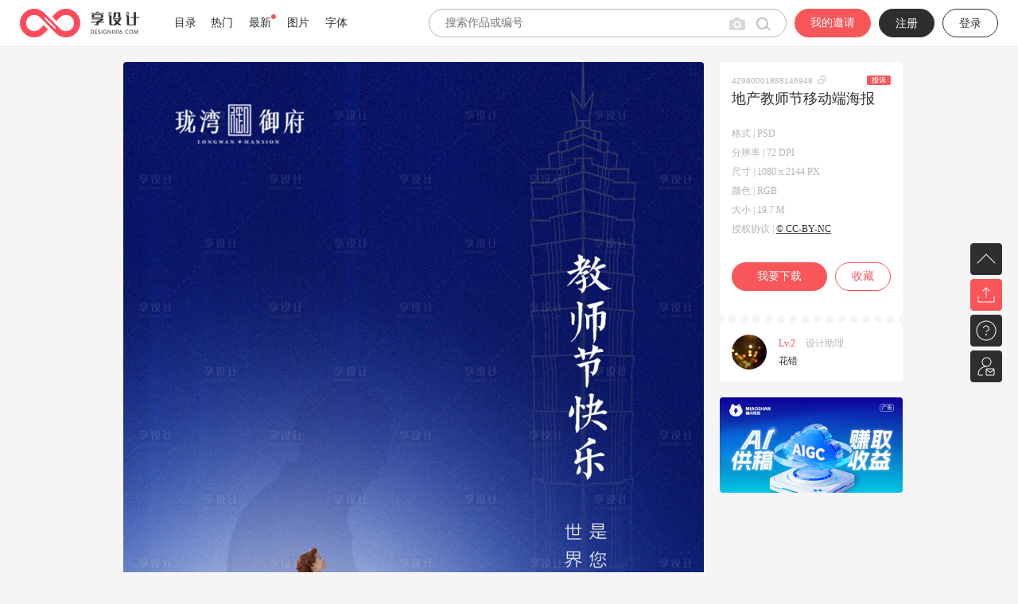

--- FILE ---
content_type: text/html; charset=utf8mb4
request_url: https://www.design006.com/detail-1828188814
body_size: 30760
content:
<!doctype html>
<html lang="en">
<head>
    <meta charset="UTF-8">
	<meta http-equiv="Cache-Control" content="no-cache">
    <meta http-equiv="X-UA-Compatible" content="ie=edge">
	<meta name="renderer" content="webkit">
	<meta name="author" content="">
    <meta name="viewport"
    content="width=device-width, user-scalable=no, initial-scale=1.0, maximum-scale=1.0, minimum-scale=1.0">
    <title>åœ°äº§æ•™å¸ˆèŠ‚ç§»åŠ¨ç«¯æµ·æŠ¥PSD è®¾è®¡ç´ æå’Œæµ·æŠ¥æ¨¡æ¿å…è´¹ä¸‹è½½-äº«è®¾è®¡</title>
	<meta name="keywords" content="æµ·æŠ¥,æˆ¿åœ°äº§,å…¬åŽ†èŠ‚æ—¥,æ•™å¸ˆèŠ‚,å€’ç«‹,ä¹¦æœ¬,é«˜åº¦,çº¿ç¨¿,å»ºç­‘,èƒŒæ™¯å›¾ç‰‡,æµ·æŠ¥æ¨¡æ¿,å…è´¹ç´ æç½‘ç«™,è®¾è®¡ç´ æ" />
    <meta name="description" content="åœ°äº§æ•™å¸ˆèŠ‚ç§»åŠ¨ç«¯æµ·æŠ¥ï¼ŒPSDèƒŒæ™¯å›¾ç‰‡ï¼Œè®¾è®¡ç´ æåŠæµ·æŠ¥æ¨¡æ¿æºæ–‡ä»¶ä¸‹è½½å…è´¹ç´ æç½‘ç«™-äº«è®¾è®¡-äº«è®¾è®¡ï¼Œä¸Šä¼ ä½œå“ã€å¤©å¤©åˆ†çº¢ï½ž" />
    <meta property="og:type" content="image"/>
    <meta property="og:image" content="https://imgs.design006.com/202009/Design006_bs2h2iRXXf.jpg!prev_w_200_h_200_shutu"/>
    <link rel="shortcut icon" href="/Public/statics/homepage/images/favicon.ico" />
    <link rel="bookmark" href="/Public/statics/homepage/images/favicon.ico" />
    <link rel="apple-touch-icon" href="/Public/statics/homepage/images/bookmark.png">
    <link rel="stylesheet" href="/Public/statics/homepage/plugin/swiper/css/swiper.min.css">
    <link rel="stylesheet" href="/Public/statics/homepage/iconfont/iconfont.css">
    <link rel="stylesheet" href="/Public/statics/homepage/css/base.css?v=186">
    <link rel="stylesheet" href="/Public/statics/homepage/css/index.css?v=4.01">
    <link rel="stylesheet" href="/Public/statics/homepage/css/animate.min.css">
    <script src="/Public/statics/homepage/plugin/jquery/jquery-3.2.1.min.js"></script>
    <link  href="/Public/statics/viewerjs/viewer.min.css" rel="stylesheet">
    <link rel="stylesheet" href="/Public/statics/homepage/css/viewer_fix.css">
    <script type="text/javascript" src="/Public/statics/viewerjs/viewer.min.js"></script>
    <link rel="stylesheet" href="/Public/statics/homepage/css/detail_ext.css?v=1.67">
    <style>
        /**#waterfall-loading{display: none}*/
        /* èŠ±ç“£æŒ‰é’® */
        body #HUABAN_WIDGETS .HUABAN-f-button {z-index: 98;}
        body #HUABAN_WIDGETS .HUABAN-red-normal-icon-button {border-radius: 4px;width: 60px;height: 30px;line-height: 30px;font-size: 12px;text-align: center;padding: 0 10px;color: #fff;border-color: #F85659;background: #F85659 !important;background-color: #F85659 !important;}

        .auth_phone.active {
            background: #ebebeb !important;
            border: 1px #ebebeb solid !important;
        }
        
        .detail {padding: 78px 0;}
    </style>
</head>
<body>

<!-- å¤´éƒ¨ -->
<!-- æ‚¬æµ®å¯¼èˆª -->
<div class="header headerlog">
        <div class="search_relative">
        <div class="wrap clearfix">
            <a href="/"><img width="150" height="36" src="/Public/statics/homepage/images/web_logo2.png?v=0506"></a>
                            <span class="home-my" style="padding-top: 11px; padding-bottom: 4px;">
                    <a href="javascript:;" class="top-reg register_panel" data-modal="#reg" style="border: 1px solid #2e2e30; padding:0 20px; display: inline-block; height:36px; line-height: 36px; margin-left: 10px;">æ³¨å†Œ</a><a href="javascript:void(0);" class="top-log login_class" data-modal="#log" style="padding:0 20px; display: inline-block; height:36px; line-height: 36px;margin-left: 10px;">ç™»å½•</a>
                </span>
                <a href="javascript:void(0);" class="login_class top-money" data-modal="#log">æˆ‘çš„é‚€è¯·</a>
            <span class="catelog">ç›®å½•</span>
            <span class="catelog2">
                <a href="/search-more_works-all-all-1-all-all-all-1-all">çƒ­é—¨</a><a href="/search-more_works-all-all-2-all-all-all-1-all">æœ€æ–°</a><a href="https://www.miao333.com/?ref=design006" target="_blank" ref="nofollow">å›¾ç‰‡</a><a href="https://www.miao3.cn/" target="_blank" ref="nofollow">å­—ä½“</a>
                <span class="free_flag"></span>
            </span>
            <div class="ipt search_havetext " id="searchBox_top">
                <input name="search_top" type="text" class="search_keywords" 
                placeholder="æœç´¢ä½œå“æˆ–ç¼–å·"                autocomplete="off"
                readonly
                onfocus="this.removeAttribute('readonly');"
                value=""/>
                <a href="javascript:void(0);" class="btn_search"><img width="18" height="17" src="https://imgs.design006.com/homepage/images/search2.png"></a>
                                    <a href="javascript:void(0);" id="btnLoginHead" class="similar_camera"></a>                                    <span class="search_text" data-type=""><i class="search_text_close"></i></span>                <div class="search_term" id="search_top">
                    <div class="clearfix search_type">
                        <div class="search_type__item" data-type="1">æœç´¢<span>ç”»æ¿</span></div>
                        <div class="search_type__item" data-type="2">æœç´¢<span>ç”¨æˆ·</span></div>
                                            </div>
                    <div class="clearfix search_new">
                        <p>æœ€è¿‘æœç´¢<img class="search_index_delete" width="16" height="16" src="/Public/statics/homepage/images/delete.png"></p>
                        <div class="search_term__list">
                        </div>
                    </div>
                    <div class="clearfix search_hot">
                        <p>çƒ­é—¨æœç´¢</p>
                        <div class="search_term__list"></div>
                    </div>
                    <div class="clearfix search_album">
                        <p>æŽ¨èç”»æ¿</p>
                        <div class="search_term__imgs"></div>
                    </div>
                </div>

                <div class="search_similar upfile " id="containerHead" style="display: none;">
                                            <div class="search_similar_box search_similar_no">
                            <button class="btn-upfile" style="background-color: #B3B3B3; cursor: default;">ä¸Šä¼ å›¾ç‰‡</button>
                            
                                                            <p class="text-error">æ™®é€šç”¨æˆ·ä»…å¯ä½“éªŒ1æ¬¡ï¼Œ<a href="/recharge" style="margin: 0; color: #F85659;">VIPä¼šå‘˜</a>å¯æ¯å¤©ä½“éªŒ10æ¬¡</p>                            <p>å›¾ç‰‡æ ¼å¼æ”¯æŒJPGã€JPEGã€PNGï¼Œæœ€å¤§ä¸è¶…è¿‡5M</p>
                        </div>    
                    <div class="search_similar_loading">
                        <div style="margin-bottom: 20px;"><img width="16" height="16" src="/Public/statics/homepage/images/loading2.gif"></div>
                        <p>æ­£åœ¨ä¸Šä¼ å›¾ç‰‡</p>
                    </div>  
                </div>
                
                <div class="search_words" id="search_words">
                    <div class="clearfix search_type">
                        <div class="search_type__item" data-type="1">æœç´¢<span>ç”»æ¿</span></div>
                        <div class="search_type__item" data-type="2">æœç´¢<span>ç”¨æˆ·</span></div>
                                            </div>
                    <div class="words_item clearfix"></div>
                </div>
            </div>
            <input type="text" style="background-color: transparent;margin:0;padding:0;border: 0;height:0;width: 0;">
        </div>
        <div class="search_catelog" style="display: none;">
            <div class="catelog_main">
                <div class="catelog_left clearfix" id="cemnu">
                    <a href="/search-more_works-all-all-1-all-all-all-1-all">çƒ­é—¨<img src="/Public/statics/homepage/images/Shape1.png" /></a><a href="/search-more_works-all-all-2-all-all-all-1-all">æœ€æ–°<img src="/Public/statics/homepage/images/Shape1.png" /></a><a href="/keywords-åœ°äº§">åœ°äº§<img src="/Public/statics/homepage/images/Shape1.png" /></a><a href="/keywords-åŒ»ç¾Ž">åŒ»ç¾Ž<img src="/Public/statics/homepage/images/Shape1.png" /></a><a href="/keywords-æ—…æ¸¸">æ—…æ¸¸<img src="/Public/statics/homepage/images/Shape1.png" /></a><a href="/keywords-èŠ‚æ—¥">èŠ‚æ—¥<img src="/Public/statics/homepage/images/Shape1.png" /></a><a href="/keywords-èŠ‚æ°”">èŠ‚æ°”<img src="/Public/statics/homepage/images/Shape1.png" /></a>                </div>
                <div class="catelog_right">
                    <div class="catelog_title">
                        <p>ç›®å½•ä¸­å¿ƒ</p>
                        <p><span>300W+</span>&nbsp;ä¼˜ç§€ä½œå“ï¼Œå®žæ—¶æ›´æ–°ã€‚æœ‰æ‰€æƒ³ï¼Œä¸å¦‚æˆ‘æ‰€äº«ï¼</p>
                    </div>
                    <div class="catelog_menu">
                        <div class="cmenu">
                                <a class="cimg" href="/keywords-æµ·æŠ¥">
                                    <img src="https://imgs.design006.com/202305/Design006_hGYyEx8PB7.jpg" alt="ç±»åž‹">
                                    <p>ç±»åž‹<img src="/Public/statics/homepage/images/Shape2.png"></p>
                                </a>
                                <ul>
                                    <li><a href="/keywords-å¹¿å‘Š" title="å¹¿å‘Š">å¹¿å‘Š</a></li><li><a href="/keywords-æµ·æŠ¥" title="æµ·æŠ¥">æµ·æŠ¥</a></li><li><a href="/keywords-èƒŒæ™¯æ¿" title="èƒŒæ™¯æ¿">èƒŒæ™¯æ¿</a></li><li><a href="/keywords-ç”µå•†" title="ç”µå•†">ç”µå•†</a></li><li><a href="/keywords-é•¿å›¾" title="é•¿å›¾">é•¿å›¾</a></li><li><a href="/keywords-ä¸»ç”»é¢" title="ä¸»ç”»é¢">ä¸»ç”»é¢</a></li><li><a href="/keywords-ç¾Žé™ˆ" title="ç¾Žé™ˆ">ç¾Žé™ˆ</a></li><li><a href="/keywords-æ’ç”»" title="æ’ç”»">æ’ç”»</a></li><li><a href="/keywords-æ‰‹ä¸¾ç‰Œ" title="æ‰‹ä¸¾ç‰Œ">æ‰‹ä¸¾ç‰Œ</a></li><li><a href="/keywords-å±•æž¶" title="å±•æž¶">å±•æž¶</a></li><li><a href="/keywords-åŒ…è£…" title="åŒ…è£…">åŒ…è£…</a></li><li><a href="/keywords-æ–‡åŒ–å¢™" title="æ–‡åŒ–å¢™">æ–‡åŒ–å¢™</a></li><li><a href="/keywords-ç”»å†Œ" title="ç”»å†Œ">ç”»å†Œ</a></li><li><a href="/keywords-ç½‘ç«™" title="ç½‘ç«™">ç½‘ç«™</a></li><li><a href="/keywords-ä¹å®«æ ¼" title="ä¹å®«æ ¼">ä¹å®«æ ¼</a></li><li><a href="/keywords-æŠ˜é¡µ" title="æŠ˜é¡µ">æŠ˜é¡µ</a></li><li><a href="/keywords-é—¨å¤´" title="é—¨å¤´">é—¨å¤´</a></li><li><a href="/keywords-Banner" title="Banner">Banner</a></li><li><a href="/keywords-PPT" title="PPT">PPT</a></li><li><a href="/keywords-VI" title="VI">VI</a></li><li><a href="/keywords-UI" title="UI">UI</a></li><li><a href="/keywords-" title=""></a></li><li><a href="/keywords-" title=""></a></li>                                </ul>
                            </div><div class="cmenu">
                                <a class="cimg" href="/keywords-åŒ»ç¾Ž">
                                    <img src="https://imgs.design006.com/202305/Design006_DwbS4hYX2t.jpg" alt="ä¸»é¢˜">
                                    <p>ä¸»é¢˜<img src="/Public/statics/homepage/images/Shape2.png"></p>
                                </a>
                                <ul>
                                    <li><a href="/keywords-åœ°äº§" title="åœ°äº§">åœ°äº§</a></li><li><a href="/keywords-åŒ»ç¾Ž" title="åŒ»ç¾Ž">åŒ»ç¾Ž</a></li><li><a href="/keywords-å‘å¸ƒä¼š" title="å‘å¸ƒä¼š">å‘å¸ƒä¼š</a></li><li><a href="/keywords-æ—…æ¸¸" title="æ—…æ¸¸">æ—…æ¸¸</a></li><li><a href="/keywords-æ´»åŠ¨" title="æ´»åŠ¨">æ´»åŠ¨</a></li><li><a href="/keywords-äº’è”ç½‘" title="äº’è”ç½‘">äº’è”ç½‘</a></li><li><a href="/keywords-æ‹›è˜" title="æ‹›è˜">æ‹›è˜</a></li><li><a href="/keywords-æ±½è½¦" title="æ±½è½¦">æ±½è½¦</a></li><li><a href="/keywords-é‚€è¯·å‡½" title="é‚€è¯·å‡½">é‚€è¯·å‡½</a></li><li><a href="/keywords-èŠ‚æ°”" title="èŠ‚æ°”">èŠ‚æ°”</a></li><li><a href="/keywords-èŠ‚æ—¥" title="èŠ‚æ—¥">èŠ‚æ—¥</a></li><li><a href="/keywords-å‘¨å¹´åº†" title="å‘¨å¹´åº†">å‘¨å¹´åº†</a></li><li><a href="/keywords-æ•™è‚²" title="æ•™è‚²">æ•™è‚²</a></li><li><a href="/keywords-ç›´æ’­" title="ç›´æ’­">ç›´æ’­</a></li><li><a href="/keywords-åŸŽå¸‚" title="åŸŽå¸‚">åŸŽå¸‚</a></li><li><a href="/keywords-ç§‘æŠ€" title="ç§‘æŠ€">ç§‘æŠ€</a></li><li><a href="/keywords-é‡‘èž" title="é‡‘èž">é‡‘èž</a></li><li><a href="/keywords-ä¼šè®®" title="ä¼šè®®">ä¼šè®®</a></li><li><a href="/keywords-äººç‰©" title="äººç‰©">äººç‰©</a></li><li><a href="/keywords-è¿åŠ¨" title="è¿åŠ¨">è¿åŠ¨</a></li><li><a href="/keywords-é¤é¥®" title="é¤é¥®">é¤é¥®</a></li><li><a href="/keywords-é…’åº—" title="é…’åº—">é…’åº—</a></li><li><a href="/keywords-æ—©å®‰" title="æ—©å®‰">æ—©å®‰</a></li>                                </ul>
                            </div><div class="cmenu">
                                <a class="cimg" href="/keywords-æ¸…æ–°æ’ç”»">
                                    <img src="https://imgs.design006.com/202305/Design006_BBBndhSBks.jpg" alt="é£Žæ ¼">
                                    <p>é£Žæ ¼<img src="/Public/statics/homepage/images/Shape2.png"></p>
                                </a>
                                <ul>
                                    <li><a href="/keywords-ä¸­å¼" title="ä¸­å¼">ä¸­å¼</a></li><li><a href="/keywords-é«˜ç«¯" title="é«˜ç«¯">é«˜ç«¯</a></li><li><a href="/keywords-å¤§å­—æŠ¥" title="å¤§å­—æŠ¥">å¤§å­—æŠ¥</a></li><li><a href="/keywords-å›½æ½®" title="å›½æ½®">å›½æ½®</a></li><li><a href="/keywords-è´¨æ„Ÿ" title="è´¨æ„Ÿ">è´¨æ„Ÿ</a></li><li><a href="/keywords-ä¸­å›½é£Ž" title="ä¸­å›½é£Ž">ä¸­å›½é£Ž</a></li><li><a href="/keywords-çº¢é‡‘" title="çº¢é‡‘">çº¢é‡‘</a></li><li><a href="/keywords-é»‘é‡‘" title="é»‘é‡‘">é»‘é‡‘</a></li><li><a href="/keywords-é•­å°„" title="é•­å°„">é•­å°„</a></li><li><a href="/keywords-åˆ›æ„" title="åˆ›æ„">åˆ›æ„</a></li><li><a href="/keywords-ç³»åˆ—" title="ç³»åˆ—">ç³»åˆ—</a></li><li><a href="/keywords-æ‰‹ç»˜" title="æ‰‹ç»˜">æ‰‹ç»˜</a></li><li><a href="/keywords-æ¸…æ–°" title="æ¸…æ–°">æ¸…æ–°</a></li>                                </ul>
                            </div><div class="cmenu">
                                <a class="cimg" href="/keywords-çº¢é‡‘åœ°äº§">
                                    <img src="https://imgs.design006.com/202305/Design006_wcbQQNCXwM.jpg" alt="åœ°äº§">
                                    <p>åœ°äº§<img src="/Public/statics/homepage/images/Shape2.png"></p>
                                </a>
                                <ul>
                                    <li><a href="/keywords-è½¦ä½" title="è½¦ä½">è½¦ä½</a></li><li><a href="/keywords-çƒ­é”€" title="çƒ­é”€">çƒ­é”€</a></li><li><a href="/keywords-ä»·å€¼ç‚¹" title="ä»·å€¼ç‚¹">ä»·å€¼ç‚¹</a></li><li><a href="/keywords-å•é¡µ" title="å•é¡µ">å•é¡µ</a></li><li><a href="/keywords-æ¥¼ä¹¦" title="æ¥¼ä¹¦">æ¥¼ä¹¦</a></li><li><a href="/keywords-å€’è®¡æ—¶" title="å€’è®¡æ—¶">å€’è®¡æ—¶</a></li><li><a href="/keywords-å•†ä¸š" title="å•†ä¸š">å•†ä¸š</a></li><li><a href="/keywords-å›´æŒ¡" title="å›´æŒ¡">å›´æŒ¡</a></li><li><a href="/keywords-ä¸‰å®«æ ¼" title="ä¸‰å®«æ ¼">ä¸‰å®«æ ¼</a></li><li><a href="/keywords-æˆ·åž‹" title="æˆ·åž‹">æˆ·åž‹</a></li><li><a href="/keywords-å•†é“º" title="å•†é“º">å•†é“º</a></li><li><a href="/keywords-å¼€ç›˜" title="å¼€ç›˜">å¼€ç›˜</a></li><li><a href="/keywords-é”€å† " title="é”€å† ">é”€å† </a></li><li><a href="/keywords-å­¦åŒº" title="å­¦åŒº">å­¦åŒº</a></li><li><a href="/keywords-ç‰©ä¸š" title="ç‰©ä¸š">ç‰©ä¸š</a></li><li><a href="/keywords-å–œæŠ¥" title="å–œæŠ¥">å–œæŠ¥</a></li>                                </ul>
                            </div>                    </div>
                </div>
            </div>
        </div>
    </div>
</div>

<!-- å¤åˆ¶æˆåŠŸ -->
<div id="Toast">
    <div class="toast-btn">
        <i class="icon-success"></i>
        <span>å¤åˆ¶æˆåŠŸ</span>
    </div>
</div>
<script type="text/javascript" src="/Public/statics/aceadmin/oss_test/lib/plupload-2.1.2/js/plupload.full.min.js"></script>
<script>
// æœç´¢æ¡†
$(function(){
    //æŒ‰å…³é”®å­—æœç´¢
    $(".btn_search").click(function(){
        var keywords = $.trim($(this).prev().val());
        keywords = keywords.myReplace(/\./g,'Â·');   //è½¬.æ›¿æ¢æˆä¸­é—´çš„ç‚¹å·
        if(keywords==''){
            alert('è¯·è¾“å…¥å…³é”®è¯');
            return false;
        }
        
        // åˆ¤æ–­æ˜¯å¦é€‰æ‹©æœç´¢ç±»åž‹
        var _boxtype = $('.search_havetext').hasClass('active') ? $(this).siblings('.search_text').attr('data-type') : null;
        var searchUrl;
        switch(_boxtype) {
            case "1":
                var strs= new Array();
                keywords = keywords.myReplace('-','');
                strs=keywords.split(" ");
                searchUrl = "/search_board-" + keywords.split(" ").join('_');
                break;
            case "2":
                var strs= new Array();
                keywords = keywords.myReplace('-','');
                strs=keywords.split(" ");
                searchUrl = "/search_user-" + keywords.split(" ").join('_');
                break;
            case "3":
                searchUrl = "/Home/Collection/search/label_id/all?wd="+keywords;
                break;
            case "4":
                searchUrl = "/Home/Collection/search/label_id/label_all?wd="+keywords;
                break;
            case "5":
                searchUrl = "/homepage-?wd="+keywords;
                break;
            default:
                var strs= new Array();
                keywords = keywords.myReplace('-','');
                strs=keywords.split(" ");
                searchUrl = "/keywords-"+strs.join('_');
        }
        location.href = searchUrl;
    });

    $(".search_keywords").keyup(function(e){
        var keywords = $(this).val();
        if(e.keyCode==13){
            keywords = keywords.myReplace(/\./g,'Â·');  //è½¬.æ›¿æ¢æˆä¸­é—´çš„ç‚¹å·
            $(".search_keywords").val(keywords);
            $(this).next('.btn_search').click();
        }
    });
})

$(".catelog_left").find('a').mouseover(function() {
    $(this).addClass('active');
    $(this).find('img').attr("src","/Public/statics/homepage/images/Shape2.png")
});
$(".catelog_left").find('a').mouseout(function() {
    $(this).removeClass('active');
    $(this).find('img').attr("src","/Public/statics/homepage/images/Shape1.png")
});

//æµ®åŠ¨åˆ°ç›®å½•å‡ºçŽ°ä¸‹æ‹‰
var timer=null;
$(".catelog").mouseover(function() {
    $(".search_catelog").show();
});
$(".catelog").mouseout(function() {
    $(".search_catelog").hide();
});
$(".search_catelog").mouseover(function() {
    $(".search_catelog").show();
});
$(".search_catelog").mouseout(function() {
    $(".search_catelog").hide();
});


$('#btnSimilarHead').on('click', function(e) {
    e.stopPropagation();

    $('#containerHead').toggle();
    $('#container').hide();
})
$('#btnLoginHead').on('click', function(e) {
    e.stopPropagation();

    $("#login_panel").show();
    $('#container').hide();
})

var api_oss_url =  "/Api/Alioss/upload_image";
var ADMINSimilar = "";
accessid = ''
accesskey = ''
host = ''
policyBase64 = ''
signature = ''
callbackbody = ''
filename = ''
key = ''
expire = 0
g_object_name = ''
g_object_name_type = ''
now = timestamp = Date.parse(new Date()) / 1000; 
function send_request()
{
    
    var xmlhttp = null;
    if (window.XMLHttpRequest)
    {
        xmlhttp=new XMLHttpRequest();
    }
    else if (window.ActiveXObject)
    {
        xmlhttp=new ActiveXObject("Microsoft.XMLHTTP");
    }
  
    if (xmlhttp!=null)
    {
        serverUrl = api_oss_url;//'http://www.tudoodoo.com/index.php/Api/Alioss/index'
        console.log(serverUrl);
        xmlhttp.open( "GET", serverUrl, false );
        xmlhttp.send( null );
        return xmlhttp.responseText
    }
    else
    {
        alert("Your browser does not support XMLHTTP.");
    }
    
};
function check_object_radio() {
    g_object_name_type = 'random_name';
}
function get_signature()
{

    //å¯ä»¥åˆ¤æ–­å½“å‰expireæ˜¯å¦è¶…è¿‡äº†å½“å‰æ—¶é—´,å¦‚æžœè¶…è¿‡äº†å½“å‰æ—¶é—´,å°±é‡æ–°å–ä¸€ä¸‹.3s åšä¸ºç¼“å†²
    now = timestamp = Date.parse(new Date()) / 1000; 
    
    if (expire < now + 3)
    {
        body = send_request()
        var obj = eval ("(" + body + ")");
        host = obj['host']
        policyBase64 = obj['policy']
        accessid = obj['accessid']
        signature = obj['signature']
        expire = parseInt(obj['expire'])
        callbackbody = obj['callback'] 
        key = obj['dir']
        return true;
    }
    return false;
};
function random_string(len) {
ã€€ã€€len = len || 32;
ã€€ã€€var chars = 'ABCDEFGHJKMNPQRSTWXYZabcdefhijkmnprstwxyz2345678';   
ã€€ã€€var maxPos = chars.length;
ã€€ã€€var pwd = '';
ã€€ã€€for (i = 0; i < len; i++) {
    ã€€ã€€pwd += chars.charAt(Math.floor(Math.random() * maxPos));
    }
    return pwd;
}
function get_suffix(filename) {
    pos = filename.lastIndexOf('.')
    suffix = ''
    if (pos != -1) {
        suffix = filename.substring(pos)
    }
    return suffix;
}
function calculate_object_name(filename)
{
    if (g_object_name_type == 'local_name')
    {
        g_object_name += "${filename}"
    }
    else if (g_object_name_type == 'random_name')
    {
        suffix = get_suffix(filename)
        g_object_name = key + 'Design006_' +random_string(10) + suffix
    }
    return ''
}
function get_uploaded_object_name(filename)
{
    if (g_object_name_type == 'local_name')
    {
        tmp_name = g_object_name
        tmp_name = tmp_name.replace("${filename}", filename);
        return tmp_name
    }
    else if(g_object_name_type == 'random_name')
    {
        return g_object_name
    }
}
function set_upload_param(up, filename, ret)
{
    if (ret == false)
    {
        ret = get_signature()
    }
    
    g_object_name = key;
    if (filename != '') {
        suffix = get_suffix(filename)
        calculate_object_name(filename)
    }
    new_multipart_params = {
        'key' : g_object_name,
        'policy': policyBase64,
        'OSSAccessKeyId': accessid, 
        'success_action_status' : '200', //è®©æœåŠ¡ç«¯è¿”å›ž200,ä¸ç„¶ï¼Œé»˜è®¤ä¼šè¿”å›ž204
        'callback' : callbackbody,
        'signature': signature,
    };

    up.setOption({
        'url': host,
        'multipart_params': new_multipart_params
    });

    up.start();

}
var uploaderHead = new plupload.Uploader({
    runtimes : 'html5,flash,silverlight,html4',
    browse_button : 'selectfilesHead', 
    //multi_selection: false,
    container: document.getElementById('containerHead'),
    flash_swf_url : '/Public/statics/aceadmin/oss_test/lib/plupload-2.1.2/js/Moxie.swf',
    silverlight_xap_url : '/Public/statics/aceadmin/oss_test/lib/plupload-2.1.2/js/Moxie.xap',
    url : 'https://oss.aliyuncs.com',

    filters: {
        mime_types : [ //åªå…è®¸ä¸Šä¼ å›¾ç‰‡å’Œzip,raræ–‡ä»¶
        { title : "Image files", extensions : "jpg,jpeg,png" }, 
        ],
        max_file_size : '5mb', //æœ€å¤§åªèƒ½ä¸Šä¼ 5mbçš„æ–‡ä»¶
        prevent_duplicates : true //ä¸å…è®¸é€‰å–é‡å¤æ–‡ä»¶
    },

    init: {
        PostInit: function() {
            // document.getElementById('ossfile').innerHTML = '';
        },

        FilesAdded: function(up, files) {
            
            if(up.state!=plupload.STARTED){
                set_upload_param(uploaderHead, '', false);
                $("#containerHead").find('.search_similar_box').hide();
                $("#containerHead").find('.search_similar_loading').show();
            }
        },

        BeforeUpload: function(up, file) {
            check_object_radio();
            set_upload_param(up, file.name, true);
        },

        FileUploaded: function(up, file, info) {
            if (info.status == 200)
            {
                $("#"+file.id).removeClass('unfinish').addClass('finish');
                //æ–‡ä»¶ä¸Šä¼ æˆåŠŸ ajaxè°ƒç”¨æŽ¥å£ å¾€ä½œå“è¡¨æ·»åŠ ä¸€æ¡å¾…æäº¤çš„æ•°æ®
                var file_name = file.name;
                var file_size = plupload.formatSize(file.size).toUpperCase().slice(0,-1);
                var image_name = get_uploaded_object_name(file.name);
                //console.log(file_name+' '+file_size+" "+object_name);
                
                $.post("/Home/Similar/add", {'img_url':image_name,'adminSimilar':ADMINSimilar}, function(ret) {
                    if(ret.status==0){
                        if(ADMINSimilar.length > 0) {
                            window.location.href = "/similar-"+ret.data+"?adminSimilar="+ADMINSimilar
                        }else {
                            window.location.href = "/similar-"+ret.data
                        }
                    }else if(ret.status == -1) {
                        if(ret.data == 3) {
                            $('#containerHead.search_similar').html(`<div class="search_similar_box search_similar_no" style="display: block;"><button class="btn-upfile" style="background-color: #B3B3B3; cursor: default;">ä¸Šä¼ å›¾ç‰‡</button>
                                            <p class="text-error">VIPä¼šå‘˜ä»Šæ—¥ä½“éªŒ10æ¬¡å·²æ»¡</p>
                                            <p>å›¾ç‰‡æ ¼å¼æ”¯æŒJPGã€JPEGã€PNGï¼Œæœ€å¤§ä¸è¶…è¿‡5M</p></div>`);  
                        }else {
                            $('#containerHead.search_similar').html(`<div class="search_similar_box search_similar_no" style="display: block;"><button class="btn-upfile" style="background-color: #B3B3B3; cursor: default;">ä¸Šä¼ å›¾ç‰‡</button>
                                            <p class="text-error">æ™®é€šç”¨æˆ·ä»…å¯ä½“éªŒ1æ¬¡ï¼Œ<a href="/recharge" style="margin: 0; color: #F85659;">VIPä¼šå‘˜</a>å¯æ¯å¤©ä½“éªŒ10æ¬¡</p>
                                            <p>å›¾ç‰‡æ ¼å¼æ”¯æŒJPGã€JPEGã€PNGï¼Œæœ€å¤§ä¸è¶…è¿‡5M</p></div>`);  
                        }
                        $('#containerHead .search_similar_box').addClass('search_similar_no');
                    }else {
                        alert(ret.msg);
                    }
                });                
            }
            else
            {
                document.getElementById(file.id).getElementsByTagName('b')[0].innerHTML = info.response;
            } 
        },

        Error: function(up, err) {
            if (err.code == -600) {
                $('#containerHead').find('.text-error').addClass('on').text('å‡ºé”™å•¦ï¼å›¾ç‰‡æ–‡ä»¶å¤ªå¤§äº†');
                if(up.total.queued>0 && up.state!=plupload.STARTED){
                    up.start();
                }
            }
            else if (err.code == -601) {
                $('#containerHead').find('.text-error').addClass('on').text('å‡ºé”™å•¦ï¼å›¾ç‰‡æ ¼å¼ä¸æ­£ç¡®');
                if(up.total.queued>0 && up.state!=plupload.STARTED){
                    up.start();
                }
            }
            else if (err.code == -602) {            
                alert(err.file.name+'å·²ç»ä¸Šä¼ è¿‡ä¸€éäº†');
                if(up.total.queued>0 && up.state!=plupload.STARTED){
                    up.start();
                }
            }
            else 
            {   
                alert(err.response);
                if(up.total.queued>0 && up.state!=plupload.STARTED){
                    up.start();
                }
                
            }
        }
    }
});
uploaderHead.init();
/// å›¾ç‰‡æ‹–åŠ¨è§¦å‘ä¸Šä¼  èŽ·å– search_similar_box çš„ DOM å…ƒç´ 
document.addEventListener('DOMContentLoaded', function() {
    var dropZone = document.querySelector('#containerHead .search_similar_box');
    var dragCounter = 0;  // ç”¨äºŽè¿½è¸ªè¿›å…¥æ‹–æ”¾åŒºåŸŸçš„æ¬¡æ•°

    // é˜»æ­¢é»˜è®¤çš„ dragover å’Œ drop è¡Œä¸º
    dropZone.addEventListener('dragover', function(e) {
        e.preventDefault(); // é˜»æ­¢é»˜è®¤è¡Œä¸ºä»¥å…è®¸æ‹–åŠ¨
    }, false);

    // å½“æ–‡ä»¶è¿›å…¥æ‹–æ”¾åŒºåŸŸæ—¶
    dropZone.addEventListener('dragenter', function(e) {
        e.preventDefault();
        dragCounter++;  // å¢žåŠ è®¡æ•°å™¨ï¼Œè¡¨ç¤ºæ–‡ä»¶è¿›å…¥åŒºåŸŸ
        dropZone.classList.add('dragging'); // æ·»åŠ è§†è§‰åé¦ˆæ ·å¼
    }, false);

    // å½“æ–‡ä»¶ç¦»å¼€æ‹–æ”¾åŒºåŸŸæ—¶
    dropZone.addEventListener('dragleave', function(e) {
        dragCounter--;  // å‡å°‘è®¡æ•°å™¨
        if (dragCounter === 0) {  // åªæœ‰å½“è®¡æ•°å™¨ä¸º 0 æ—¶ï¼Œæ‰ç§»é™¤è§†è§‰æ•ˆæžœ
            dropZone.classList.remove('dragging');
        }
    }, false);

    // å½“æ–‡ä»¶åœ¨åŒºåŸŸä¸­é‡Šæ”¾æ—¶
    dropZone.addEventListener('drop', function(e) {
        e.preventDefault();
        dragCounter = 0;  // é‡ç½®è®¡æ•°å™¨
        dropZone.classList.remove('dragging'); // ç§»é™¤è§†è§‰æ•ˆæžœ

        // å¤„ç†æ–‡ä»¶ä¸Šä¼ é€»è¾‘
        var files = e.dataTransfer.files; // èŽ·å–æ‹–å…¥çš„æ–‡ä»¶
        if (files.length > 0) {
            // èŽ·å– FileList ä¸­çš„ç¬¬ä¸€å¼ å›¾ç‰‡
            uploaderHead.addFile(files[0]);
        }
    }, false);
});
function handleClick(event) {
    event.preventDefault();  // é˜»æ­¢ <a> æ ‡ç­¾çš„è·³è½¬
    event.stopPropagation();  // é˜»æ­¢äº‹ä»¶å†’æ³¡ï¼Œé˜²æ­¢è§¦å‘ <a> æ ‡ç­¾çš„ç‚¹å‡»äº‹ä»¶
    
    // æ‰§è¡Œä½ å¸Œæœ›çš„è·³è½¬æ“ä½œ
    location.href = '/Home/Account/notice';  // è‡ªå®šä¹‰è·³è½¬
}
</script>

<div class="wrap3 detail">
	<div class="pull-left">
        <div class="max_pre_img">
            <a href="http://img-ds.pic5.com.cn/detail-1828188814" onclick="return false;">
                                    <img id="image" style="cursor:zoom-in;" alt="æºæ–‡ä»¶ä¸‹è½½ã€äº«è®¾è®¡ã€‘æœç´¢ç¼–å·ï¼š42990001888146948ã€åœ°äº§æ•™å¸ˆèŠ‚ç§»åŠ¨ç«¯æµ·æŠ¥ã€‘" title="ç‚¹å‡»æŸ¥çœ‹å¤§å›¾" src="https://imgs.design006.com/202009/Design006_bs2h2iRXXf.jpg!prev_w_750_h_auto">            </a>
				<div class="preview_fav-on_wrap "> 
					                        <div class="preview_fav btn_coll_a" id="collect_sc" collect_id="188814" collect_prev="https://imgs.design006.com/202009/Design006_bs2h2iRXXf.jpg!prev_w_200_h_200_shutu">  
                        <a href="javascript:void(0);" alt="æ”¶è—" class="preview_fav-collect"><img class="preview_fav-icon" src="/Public/statics/homepage/images/fav_heart.png" alt=""></a>
                        <a href="javascript:void(0);" alt="å¿«é€Ÿæ”¶è—" class="preview_fav-quick-collect"><img class="preview_fav-icon" src="/Public/statics/homepage/images/fav_flash.png" alt=""></a>
                    </div>
					
					<i class="preview_fav-on_num"></i>
					
					<div class="preview_fav-on_dialog">
						<div class="num"><i>0</i>æ”¶è—</div>
						<div class="list" id="userCollectNum"></div>
					</div>
				</div>
        </div>
        <div class="module_title" style="line-height:30px;"><div class="t_line"></div>ç›¸å…³æœç´¢</div>
        <div class="keywords_div">
            <a href="/keywords-æµ·æŠ¥" target="_blank" title="æµ·æŠ¥">æµ·æŠ¥</a><a href="/keywords-æˆ¿åœ°äº§" target="_blank" title="æˆ¿åœ°äº§">æˆ¿åœ°äº§</a><a href="/keywords-å…¬åŽ†èŠ‚æ—¥" target="_blank" title="å…¬åŽ†èŠ‚æ—¥">å…¬åŽ†èŠ‚æ—¥</a><a href="/keywords-æ•™å¸ˆèŠ‚" target="_blank" title="æ•™å¸ˆèŠ‚">æ•™å¸ˆèŠ‚</a><a href="/keywords-å€’ç«‹" target="_blank" title="å€’ç«‹">å€’ç«‹</a><a href="/keywords-ä¹¦æœ¬" target="_blank" title="ä¹¦æœ¬">ä¹¦æœ¬</a><a href="/keywords-é«˜åº¦" target="_blank" title="é«˜åº¦">é«˜åº¦</a><a href="/keywords-çº¿ç¨¿" target="_blank" title="çº¿ç¨¿">çº¿ç¨¿</a><a href="/keywords-å»ºç­‘" target="_blank" title="å»ºç­‘">å»ºç­‘</a>        </div>

        <div class="module_title" style="line-height:30px;"><div class="t_line"></div>çŒœä½ å–œæ¬¢</div>
        <div id="grid" class="grid waterfall_module1" style="margin-bottom:0px;">
            <li class="item">
                <div class="fav"  collect_id="267754" collect_prev="https://imgs.design006.com/202011/Design006_ChiYrwt5E8.jpg!prev_w_200_h_200_shutu">
                    <a href="javascript:void(0);" alt="æ”¶è—" class="fav-collect"><img class="fav-icon" src="/Public/statics/homepage/images/fav_heart.png" alt=""></a>
                    <a href="javascript:void(0);" alt="å¿«é€Ÿæ”¶è—" class="fav-quick-collect"><img class="fav-icon" src="/Public/statics/homepage/images/fav_flash.png" alt=""></a>
                </div>
                <a href="http://img-ds.pic5.com.cn/detail-7103267754" target="_blank" onclick="window.open('/detail-7103267754');return false;"><img width="230px" height="498.33333333333px" style="max-height:800px;" src="https://imgs.design006.com/202011/Design006_ChiYrwt5E8.jpg!prev_w_460_mh_1600" alt="æºæ–‡ä»¶ä¸‹è½½ã€äº«è®¾è®¡ã€‘æœç´¢ç¼–å·ï¼š35350002677541520ã€åœ°äº§æ•™å¸ˆèŠ‚ä¹¦æœ¬æµ·æŠ¥ã€‘" /></a>
                <div class="imgbg" style="display:none;"></div>
                <div class="con">
                    <p><a href="/detail-7103267754" target="_blank">åœ°äº§æ•™å¸ˆèŠ‚ä¹¦æœ¬æµ·æŠ¥</a></p>
                    <div class="font_fix">
                        <a href="/homepage-72150"><img src=" https://thirdqq.qlogo.cn/g?b=oidb&k=y0hCrVxRm8fhqxDRtaSmIA&s=100&t=1572421533"></a>
                        <p><span><font>Lv.3</font></span><span><font>è®¾è®¡å¸ˆ</font></span></p>
                        <a href="/homepage-72150"><font style="color:#2E2E30;" class="nickname_hover">äºŒæ‰‹çƒŸ11-14</font></a>
                    </div>
                </div>
            </li><li class="item">
                <div class="fav"  collect_id="410048" collect_prev="https://imgs.design006.com/202104/Design006_RT27pzS5Mf.jpg!prev_w_200_h_200_shutu">
                    <a href="javascript:void(0);" alt="æ”¶è—" class="fav-collect"><img class="fav-icon" src="/Public/statics/homepage/images/fav_heart.png" alt=""></a>
                    <a href="javascript:void(0);" alt="å¿«é€Ÿæ”¶è—" class="fav-quick-collect"><img class="fav-icon" src="/Public/statics/homepage/images/fav_flash.png" alt=""></a>
                </div>
                <a href="http://img-ds.pic5.com.cn/detail-1482410048" target="_blank" onclick="window.open('/detail-1482410048');return false;"><img width="230px" height="498.02666666667px" style="max-height:800px;" src="https://imgs.design006.com/202104/Design006_RT27pzS5Mf.jpg!prev_w_460_mh_1600" alt="æºæ–‡ä»¶ä¸‹è½½ã€äº«è®¾è®¡ã€‘æœç´¢ç¼–å·ï¼š82080004100482839ã€æ•™å¸ˆèŠ‚æµ·æŠ¥ã€‘" /></a>
                <div class="imgbg" style="display:none;"></div>
                <div class="con">
                    <p><a href="/detail-1482410048" target="_blank">æ•™å¸ˆèŠ‚æµ·æŠ¥</a></p>
                    <div class="font_fix">
                        <a href="/homepage-70499"><img src=" https://thirdqq.qlogo.cn/g?b=oidb&k=kmcykMAD7QbYZub3zY71JA&s=100&t=1555293513"></a>
                        <p><span><font>Lv.5</font></span><span><font>è®¾è®¡ç»ç†</font></span></p>
                        <a href="/homepage-70499"><font style="color:#2E2E30;" class="nickname_hover">å¥½è‰²ä¹‹å¾’</font></a>
                    </div>
                </div>
            </li><li class="item">
                <div class="fav"  collect_id="584106" collect_prev="https://imgs.design006.com/202107/Design006_b2PsWXN26Z.png!prev_w_200_h_200_shutu">
                    <a href="javascript:void(0);" alt="æ”¶è—" class="fav-collect"><img class="fav-icon" src="/Public/statics/homepage/images/fav_heart.png" alt=""></a>
                    <a href="javascript:void(0);" alt="å¿«é€Ÿæ”¶è—" class="fav-quick-collect"><img class="fav-icon" src="/Public/statics/homepage/images/fav_flash.png" alt=""></a>
                </div>
                <a href="http://img-ds.pic5.com.cn/detail-1651584106" target="_blank" onclick="window.open('/detail-1651584106');return false;"><img width="230px" height="800px" style="max-height:800px;" src="https://imgs.design006.com/202107/Design006_b2PsWXN26Z.png!prev_w_460_mh_1600" alt="æºæ–‡ä»¶ä¸‹è½½ã€äº«è®¾è®¡ã€‘æœç´¢ç¼–å·ï¼š45790005841066915ã€æ•™å¸ˆèŠ‚æµ·æŠ¥ã€‘" /></a>
                <div class="imgbg" style="display:block;"></div>
                <div class="con">
                    <p><a href="/detail-1651584106" target="_blank">æ•™å¸ˆèŠ‚æµ·æŠ¥</a></p>
                    <div class="font_fix">
                        <a href="/homepage-259088"><img src="https://imgs.design006.com/Upload/test/Design006_20210702132134683.png!face_w_88_h_88 "></a>
                        <p><span><font>Lv.3</font></span><span><font>è®¾è®¡å¸ˆ</font></span></p>
                        <a href="/homepage-259088"><font style="color:#2E2E30;" class="nickname_hover">ç¾Žå°‘å¥³å„¿</font></a>
                    </div>
                </div>
            </li><li class="item">
                <div class="fav"  collect_id="598149" collect_prev="https://imgs.design006.com/202108/Design006_He3zWJ8JQS.jpg!prev_w_200_h_200_shutu">
                    <a href="javascript:void(0);" alt="æ”¶è—" class="fav-collect"><img class="fav-icon" src="/Public/statics/homepage/images/fav_heart.png" alt=""></a>
                    <a href="javascript:void(0);" alt="å¿«é€Ÿæ”¶è—" class="fav-quick-collect"><img class="fav-icon" src="/Public/statics/homepage/images/fav_flash.png" alt=""></a>
                </div>
                <a href="http://img-ds.pic5.com.cn/detail-2215598149" target="_blank" onclick="window.open('/detail-2215598149');return false;"><img width="230px" height="408.88888888889px" style="max-height:800px;" src="https://imgs.design006.com/202108/Design006_He3zWJ8JQS.jpg!prev_w_460_mh_1600" alt="æºæ–‡ä»¶ä¸‹è½½ã€äº«è®¾è®¡ã€‘æœç´¢ç¼–å·ï¼š25880005981493099ã€æ•™å¸ˆèŠ‚æµ·æŠ¥ã€‘" /></a>
                <div class="imgbg" style="display:none;"></div>
                <div class="con">
                    <p><a href="/detail-2215598149" target="_blank">æ•™å¸ˆèŠ‚æµ·æŠ¥</a></p>
                    <div class="font_fix">
                        <a href="/homepage-13177"><img src=" https://thirdqq.qlogo.cn/g?b=oidb&k=oqeI9IQQIEib80ZHX1Aez3A&s=100&t=1557197000"></a>
                        <p><span><font>Lv.6</font></span><span><font>è®¾è®¡æ€»ç›‘</font></span></p>
                        <a href="/homepage-13177"><font style="color:#2E2E30;" class="nickname_hover">æ…•ç§‹</font></a>
                    </div>
                </div>
            </li><li class="item">
                <div class="fav"  collect_id="636297" collect_prev="https://imgs.design006.com/202109/Design006_Z2RFTcrbRf.jpg!prev_w_200_h_200_shutu">
                    <a href="javascript:void(0);" alt="æ”¶è—" class="fav-collect"><img class="fav-icon" src="/Public/statics/homepage/images/fav_heart.png" alt=""></a>
                    <a href="javascript:void(0);" alt="å¿«é€Ÿæ”¶è—" class="fav-quick-collect"><img class="fav-icon" src="/Public/statics/homepage/images/fav_flash.png" alt=""></a>
                </div>
                <a href="http://img-ds.pic5.com.cn/detail-8698636297" target="_blank" onclick="window.open('/detail-8698636297');return false;"><img width="230px" height="497.96545105566px" style="max-height:800px;" src="https://imgs.design006.com/202109/Design006_Z2RFTcrbRf.jpg!prev_w_460_mh_1600" alt="æºæ–‡ä»¶ä¸‹è½½ã€äº«è®¾è®¡ã€‘æœç´¢ç¼–å·ï¼š66700006362976854ã€æ•™å¸ˆèŠ‚ç°è‰²å¾®ä¿¡æµ·æŠ¥ã€‘" /></a>
                <div class="imgbg" style="display:none;"></div>
                <div class="con">
                    <p><a href="/detail-8698636297" target="_blank">æ•™å¸ˆèŠ‚ç°è‰²å¾®ä¿¡æµ·æŠ¥</a></p>
                    <div class="font_fix">
                        <a href="/homepage-59536"><img src="https://imgs.design006.com/Upload/test/Design006_20231026011021710.png!face_w_88_h_88 "></a>
                        <p><span><font>Lv.3</font></span><span><font>è®¾è®¡å¸ˆ</font></span></p>
                        <a href="/homepage-59536"><font style="color:#2E2E30;" class="nickname_hover">Cx330</font></a>
                    </div>
                </div>
            </li><li class="item">
                <div class="fav"  collect_id="1198296" collect_prev="https://imgs.design006.com/202209/Design006_PHWzGYXBY2.jpg!prev_w_200_h_200_shutu">
                    <a href="javascript:void(0);" alt="æ”¶è—" class="fav-collect"><img class="fav-icon" src="/Public/statics/homepage/images/fav_heart.png" alt=""></a>
                    <a href="javascript:void(0);" alt="å¿«é€Ÿæ”¶è—" class="fav-quick-collect"><img class="fav-icon" src="/Public/statics/homepage/images/fav_flash.png" alt=""></a>
                </div>
                <a href="http://img-ds.pic5.com.cn/detail-64991198296" target="_blank" onclick="window.open('/detail-64991198296');return false;"><img width="230px" height="459.78383458647px" style="max-height:800px;" src="https://imgs.design006.com/202209/Design006_PHWzGYXBY2.jpg!prev_w_460_mh_1600" alt="æºæ–‡ä»¶ä¸‹è½½ã€äº«è®¾è®¡ã€‘æœç´¢ç¼–å·ï¼š94900011982965455ã€åœ°äº§æ•™å¸ˆèŠ‚ä¸­ç§‹èŠ‚æµ·æŠ¥ã€‘" /></a>
                <div class="imgbg" style="display:none;"></div>
                <div class="con">
                    <p><a href="/detail-64991198296" target="_blank">åœ°äº§æ•™å¸ˆèŠ‚ä¸­ç§‹èŠ‚æµ·æŠ¥</a></p>
                    <div class="font_fix">
                        <a href="/homepage-21244"><img src="https://imgs.design006.com/Upload/test/Design006_20191205151605747.png!face_w_88_h_88 "></a>
                        <p><span><font>Lv.4</font></span><span><font>èµ„æ·±è®¾è®¡å¸ˆ</font></span></p>
                        <a href="/homepage-21244"><font style="color:#2E2E30;" class="nickname_hover">ç™¾äº‹åŠ æŸ æª¬</font></a>
                    </div>
                </div>
            </li><li class="item">
                <div class="fav"  collect_id="1206521" collect_prev="https://imgs.design006.com/202209/Design006_iA3JApGaRD.jpg!prev_w_200_h_200_shutu">
                    <a href="javascript:void(0);" alt="æ”¶è—" class="fav-collect"><img class="fav-icon" src="/Public/statics/homepage/images/fav_heart.png" alt=""></a>
                    <a href="javascript:void(0);" alt="å¿«é€Ÿæ”¶è—" class="fav-quick-collect"><img class="fav-icon" src="/Public/statics/homepage/images/fav_flash.png" alt=""></a>
                </div>
                <a href="http://img-ds.pic5.com.cn/detail-60471206521" target="_blank" onclick="window.open('/detail-60471206521');return false;"><img width="230px" height="800px" style="max-height:800px;" src="https://imgs.design006.com/202209/Design006_iA3JApGaRD.jpg!prev_w_460_mh_1600" alt="æºæ–‡ä»¶ä¸‹è½½ã€äº«è®¾è®¡ã€‘æœç´¢ç¼–å·ï¼š49810012065219232ã€åœ°äº§æ•™å¸ˆèŠ‚åˆ·å±æµ·æŠ¥ã€‘" /></a>
                <div class="imgbg" style="display:block;"></div>
                <div class="con">
                    <p><a href="/detail-60471206521" target="_blank">åœ°äº§æ•™å¸ˆèŠ‚åˆ·å±æµ·æŠ¥</a></p>
                    <div class="font_fix">
                        <a href="/homepage-35002"><img src="https://imgs.design006.com/Upload/test/Design006_20220810085641650.png!face_w_88_h_88 "></a>
                        <p><span><font>Lv.3</font></span><span><font>è®¾è®¡å¸ˆ</font></span></p>
                        <a href="/homepage-35002"><font style="color:#2E2E30;" class="nickname_hover">æˆ‘èƒ½åƒä¸ƒç¢—é¥­</font></a>
                    </div>
                </div>
            </li><li class="item">
                <div class="fav"  collect_id="1212253" collect_prev="https://imgs.design006.com/202209/Design006_3HJ8D7HQSZ.jpg!prev_w_200_h_200_shutu">
                    <a href="javascript:void(0);" alt="æ”¶è—" class="fav-collect"><img class="fav-icon" src="/Public/statics/homepage/images/fav_heart.png" alt=""></a>
                    <a href="javascript:void(0);" alt="å¿«é€Ÿæ”¶è—" class="fav-quick-collect"><img class="fav-icon" src="/Public/statics/homepage/images/fav_flash.png" alt=""></a>
                </div>
                <a href="http://img-ds.pic5.com.cn/detail-53941212253" target="_blank" onclick="window.open('/detail-53941212253');return false;"><img width="230px" height="498.33333333333px" style="max-height:800px;" src="https://imgs.design006.com/202209/Design006_3HJ8D7HQSZ.jpg!prev_w_460_mh_1600" alt="æºæ–‡ä»¶ä¸‹è½½ã€äº«è®¾è®¡ã€‘æœç´¢ç¼–å·ï¼š83560012122539319ã€ä¸­ç§‹æ•™å¸ˆèŠ‚æ´»åŠ¨å•å›¾ã€‘" /></a>
                <div class="imgbg" style="display:none;"></div>
                <div class="con">
                    <p><a href="/detail-53941212253" target="_blank">ä¸­ç§‹æ•™å¸ˆèŠ‚æ´»åŠ¨å•å›¾</a></p>
                    <div class="font_fix">
                        <a href="/homepage-180554"><img src="https://imgs.design006.com/Upload/test/Design006_20211028105048173.png!face_w_88_h_88 "></a>
                        <p><span><font>Lv.5</font></span><span><font>è®¾è®¡ç»ç†</font></span></p>
                        <a href="/homepage-180554"><font style="color:#2E2E30;" class="nickname_hover">é­”æ³•å˜å˜å˜</font></a>
                    </div>
                </div>
            </li><li class="item">
                <div class="fav"  collect_id="1964326" collect_prev="https://imgs.design006.com/202310/Design006_RARSJBR6PJ.jpg!prev_w_200_h_200_shutu">
                    <a href="javascript:void(0);" alt="æ”¶è—" class="fav-collect"><img class="fav-icon" src="/Public/statics/homepage/images/fav_heart.png" alt=""></a>
                    <a href="javascript:void(0);" alt="å¿«é€Ÿæ”¶è—" class="fav-quick-collect"><img class="fav-icon" src="/Public/statics/homepage/images/fav_flash.png" alt=""></a>
                </div>
                <a href="http://img-ds.pic5.com.cn/detail-63831964326" target="_blank" onclick="window.open('/detail-63831964326');return false;"><img width="230px" height="517.33772342427px" style="max-height:800px;" src="https://imgs.design006.com/202310/Design006_RARSJBR6PJ.jpg!prev_w_460_mh_1600" alt="æºæ–‡ä»¶ä¸‹è½½ã€äº«è®¾è®¡ã€‘æœç´¢ç¼–å·ï¼š16980019643261375ã€æ•™å¸ˆèŠ‚æµ·æŠ¥ã€‘" /></a>
                <div class="imgbg" style="display:none;"></div>
                <div class="con">
                    <p><a href="/detail-63831964326" target="_blank">æ•™å¸ˆèŠ‚æµ·æŠ¥</a></p>
                    <div class="font_fix">
                        <a href="/homepage-62918"><img src="https://imgs.design006.com/Upload/test/Design006_20210601181920342.png!face_w_88_h_88 "></a>
                        <p><span><font>Lv.5</font></span><span><font>è®¾è®¡ç»ç†</font></span></p>
                        <a href="/homepage-62918"><font style="color:#2E2E30;" class="nickname_hover">äº«è®¾è®¡æœ¬äº«</font></a>
                    </div>
                </div>
            </li><li class="item">
                <div class="fav"  collect_id="2594274" collect_prev="https://imgs.design006.com/202408/Design006_pcbxDQNS4p.jpg!prev_w_200_h_200_shutu">
                    <a href="javascript:void(0);" alt="æ”¶è—" class="fav-collect"><img class="fav-icon" src="/Public/statics/homepage/images/fav_heart.png" alt=""></a>
                    <a href="javascript:void(0);" alt="å¿«é€Ÿæ”¶è—" class="fav-quick-collect"><img class="fav-icon" src="/Public/statics/homepage/images/fav_flash.png" alt=""></a>
                </div>
                <a href="http://img-ds.pic5.com.cn/detail-12392594274" target="_blank" onclick="window.open('/detail-12392594274');return false;"><img width="230px" height="800px" style="max-height:800px;" src="https://imgs.design006.com/202408/Design006_pcbxDQNS4p.jpg!prev_w_460_mh_1600" alt="æºæ–‡ä»¶ä¸‹è½½ã€äº«è®¾è®¡ã€‘æœç´¢ç¼–å·ï¼š53830025942748104ã€åœ°äº§æ•™å¸ˆèŠ‚æš–åœºæ´»åŠ¨ç³»åˆ—ç¨¿ã€‘" /></a>
                <div class="imgbg" style="display:block;"></div>
                <div class="con">
                    <p><a href="/detail-12392594274" target="_blank">åœ°äº§æ•™å¸ˆèŠ‚æš–åœºæ´»åŠ¨ç³»åˆ—ç¨¿</a></p>
                    <div class="font_fix">
                        <a href="/homepage-10251"><img src=" https://thirdqq.qlogo.cn/g?b=oidb&k=3MpHs4oQoEVEicA3XlAfFUA&s=100&t=1556032882"></a>
                        <p><span><font>Lv.3</font></span><span><font>è®¾è®¡å¸ˆ</font></span></p>
                        <a href="/homepage-10251"><font style="color:#2E2E30;" class="nickname_hover">ãƒ½ooå°ç¬æŸ’ãƒ„</font></a>
                    </div>
                </div>
            </li><li class="item">
                <div class="fav"  collect_id="2602120" collect_prev="https://imgs.design006.com/202409/Design006_7YGE8Z2Fpt.jpg!prev_w_200_h_200_shutu">
                    <a href="javascript:void(0);" alt="æ”¶è—" class="fav-collect"><img class="fav-icon" src="/Public/statics/homepage/images/fav_heart.png" alt=""></a>
                    <a href="javascript:void(0);" alt="å¿«é€Ÿæ”¶è—" class="fav-quick-collect"><img class="fav-icon" src="/Public/statics/homepage/images/fav_flash.png" alt=""></a>
                </div>
                <a href="http://img-ds.pic5.com.cn/detail-56712602120" target="_blank" onclick="window.open('/detail-56712602120');return false;"><img width="230px" height="498.33333333333px" style="max-height:800px;" src="https://imgs.design006.com/202409/Design006_7YGE8Z2Fpt.jpg!prev_w_460_mh_1600" alt="æºæ–‡ä»¶ä¸‹è½½ã€äº«è®¾è®¡ã€‘æœç´¢ç¼–å·ï¼š74360026021202441ã€åœ°äº§æ•™å¸ˆèŠ‚ç«‹ä½“å­—æµ·æŠ¥ã€‘" /></a>
                <div class="imgbg" style="display:none;"></div>
                <div class="con">
                    <p><a href="/detail-56712602120" target="_blank">åœ°äº§æ•™å¸ˆèŠ‚ç«‹ä½“å­—æµ·æŠ¥</a></p>
                    <div class="font_fix">
                        <a href="/homepage-843235"><img src="https://imgs.design006.com/Upload/test/Design006_20251223155646352.png!face_w_88_h_88 "></a>
                        <p><span><font>Lv.5</font></span><span><font>è®¾è®¡ç»ç†</font></span></p>
                        <a href="/homepage-843235"><font style="color:#2E2E30;" class="nickname_hover">ä¸»é¡µæ›´å¤šé©¬å¹´ä¸‹è½½</font></a>
                    </div>
                </div>
            </li><li class="item">
                <div class="fav"  collect_id="3277895" collect_prev="https://imgs.design006.com/202508/Design006_xbcdR4swjG.JPG!prev_w_200_h_200_shutu">
                    <a href="javascript:void(0);" alt="æ”¶è—" class="fav-collect"><img class="fav-icon" src="/Public/statics/homepage/images/fav_heart.png" alt=""></a>
                    <a href="javascript:void(0);" alt="å¿«é€Ÿæ”¶è—" class="fav-quick-collect"><img class="fav-icon" src="/Public/statics/homepage/images/fav_flash.png" alt=""></a>
                </div>
                <a href="http://img-ds.pic5.com.cn/detail-25353277895" target="_blank" onclick="window.open('/detail-25353277895');return false;"><img width="230px" height="800px" style="max-height:800px;" src="https://imgs.design006.com/202508/Design006_xbcdR4swjG.JPG!prev_w_460_mh_1600" alt="æºæ–‡ä»¶ä¸‹è½½ã€äº«è®¾è®¡ã€‘æœç´¢ç¼–å·ï¼š34500032778956769ã€åœ°äº§æ•™å¸ˆèŠ‚ä¸­å¼æ’ç”»æµ·æŠ¥ã€‘" /></a>
                <div class="imgbg" style="display:block;"></div>
                <div class="con">
                    <p><a href="/detail-25353277895" target="_blank">åœ°äº§æ•™å¸ˆèŠ‚ä¸­å¼æ’ç”»æµ·æŠ¥</a></p>
                    <div class="font_fix">
                        <a href="/homepage-870261"><img src="https://imgs.design006.com/Upload/test/Design006_20250423222609591.png!face_w_88_h_88 "></a>
                        <p><span><font>Lv.6</font></span><span><font>è®¾è®¡æ€»ç›‘</font></span></p>
                        <a href="/homepage-870261"><font style="color:#2E2E30;" class="nickname_hover">å­åŸŽåˆ›æ„å·¥åŠ</font></a>
                    </div>
                </div>
            </li>        </div>
    
    </div>

	<div class="pull-right">
        <div class="right-top">
            <!-- <div class="ext_levels">
                <a href="/">é¦–é¡µ</a><a href="javascript:void(0)" class="arrow_a"></a><a href="/search-more_works-all-1-1-all-all-all-0-all"></a>
                <a href="javascript:void(0)" class="arrow_a"></a><a href="/search-more_works-all-5-1-all-all-all-0-all"></a>
            </div>
            <div class="ext_line"></div> -->
            <div class="title">
                <div class="clearfix">
                    <p class="copyId text_copy" style="cursor: pointer; float: left;" data-txt="ä½œå“ç¼–å·å·²å¤åˆ¶">42990001888146948<i class="icon-copy"></i></p>
                    <a href="/feedback_work/file_number/42990001888146948" target="_blank" style="float: right; position: relative; top: 2px;"><img src="/Public/statics/homepage/images/jubao.png" width="30px" height="12px"/></a>
                </div>
                <span><h1 style="font-size:18px;font-weight:normal;text-align: justify;">åœ°äº§æ•™å¸ˆèŠ‚ç§»åŠ¨ç«¯æµ·æŠ¥</h1></span>
            </div>
                        <ul style="margin-bottom:30px;">
                <li>æ ¼å¼  |  PSD</li>
                <li>åˆ†è¾¨çŽ‡  |  72 DPI </li>
                <li>å°ºå¯¸  |  1080 x 2144 PX</li>                <li>é¢œè‰²  |  RGB</li>
                <li>å¤§å°  |  19.7 M</li>
                <li>æŽˆæƒåè®®  |  <a href="/copyright" target="_blank" style="text-decoration:underline;">Â©&nbsp;CC-BY-NC</a></li>
            </ul>
            <div style="height: 36px;">
                <a href="javascript:void(0)" id="download_works" class="link-red">æˆ‘è¦ä¸‹è½½</a>
                <a href="javascript:void(0)" id="sc-name" class="link-sc no_sc" collect_id="188814" collect_prev="https://imgs.design006.com/202009/Design006_bs2h2iRXXf.jpg!prev_w_200_h_200_shutu">
                    æ”¶è—                </a>
            </div>
            <div class="headerinfo">
                <img style="cursor:pointer;" onclick="location.href='/homepage-16195'" src="https://imgs.design006.com/face_images/2.png!face_w_176_h_176">
                <p>
                    <span style="margin-right:0px;">
                        <font style="margin-right:0px;">Lv.2</font>
                    </span>
                    <span><label>è®¾è®¡åŠ©ç†</label></span>
                </p>
                <font onclick="location.href='/homepage-16195'" class="nickname_hover">èŠ±é”™</font>
            </div>
        </div>

        <div class="right-bottom">
                            <div onclick="window.open('https://www.miao333.com/aipayimg')" style="background: url(https://imgs.design006.com/202512/Design006_B47CEYPCx6.jpg);background-position: center center; background-repeat: no-repeat; background-size: cover; display: inline-block; width: 230px; height: 120px;border-radius: 4px;overflow: hidden;cursor:pointer;"></div>        </div>
    </div>
    <a href="javascript:void(0)" id="a123">&nbsp;</a>
</div>
<!--å³ä¾§æµ®åŠ¨èœå•-->
<style type="text/css">
#label_setting p{text-align:center;}
#label_setting .label_title{margin-top:13px;font-size:18px;color:#2E2E30;letter-spacing:0.46px;}
#label_setting .label_title_desc{font-size:12px;color:#B3B3B3;margin-bottom:30px;}
#label_setting .works_prev_img{margin-bottom:30px;}
#label_setting .label_a{width:100%;}
#label_setting .label_a>a{height:28px;width:auto;line-height:26px;margin-right:10px;margin-bottom:10px;padding:0px 10px 0px 10px;border:1px solid #B3B3B3;border-radius:4px;font-size:12px;color:#B3B3B3;display:block;float:left;cursor:pointer;}
#label_setting .label_a .opt_checked{background:#F85659;border:1px solid #F85659;color:#FFFFFF;}
#label_setting .lab_add_new{width:88px;height:28px;line-height:28px;margin-right:10px;margin-bottom:10px;background:#EDEDED;border-radius:4px;float:left;overflow:hidden;padding-left:10px;}
#label_setting .lab_add_new >input{width:50px;height:28px;line-height:28px;font-size:12px;color:#2E2E30;padding:0 0px;margin-bottom:0px;}
#label_setting .lab_add_new >img{width:16px;height:16px;display:inline-block;margin:6px 0px 0px 5px;cursor:pointer;}
#label_setting .label_btn1{width:90px;height:36px;line-height:34px;background:#2E2E30;border-radius:100px;font-size:14px;color:#FFFFFF;letter-spacing:0;margin-right:20px;margin-bottom:40px;margin-top:45px;border: 1px solid #2E2E30;}
#label_setting .label_btn2{width:90px;height:36px;border:1px solid #2E2E30;line-height:32px;border-radius:100px;font-size:14px;color:#2E2E30;background:none;}
/**/
#label_setting_reset p{text-align:center;}
#label_setting_reset .label_title{margin-top:13px;font-size:18px;color:#2E2E30;letter-spacing:0.46px;}
#label_setting_reset .label_title_desc{font-size:12px;color:#B3B3B3;margin-bottom:30px;}
#label_setting_reset .works_prev_img{margin-bottom:30px;}
#label_setting_reset .label_a{width:100%;}
#label_setting_reset .label_a>a{height:28px;width:auto;line-height:26px;margin-right:10px;margin-bottom:10px;padding:0px 10px 0px 10px;border:1px solid #B3B3B3;border-radius:4px;font-size:12px;color:#B3B3B3;display:block;float:left;cursor:pointer;}
#label_setting_reset .label_a>a.opt_checked{background:#F85659;border:1px solid #F85659;color:#FFFFFF;}
#label_setting_reset .lab_add_new{width:88px;height:28px;line-height:28px;margin-right:10px;margin-bottom:10px;background:#EDEDED;border-radius:4px;float:left;overflow:hidden;padding-left:8px;}
#label_setting_reset .lab_add_new >input{width:50px;height:17px;line-height:17px;font-size:12px;color:#2E2E30;padding:0 0px;margin-bottom:0px;}
#label_setting_reset .lab_add_new >img{width:16px;height:16px;display:inline-block;margin:6px 2px 0px 0px;cursor:pointer;}
#label_setting_reset .label_btn1{width:90px;height:36px;line-height:34px;background:#2E2E30;border-radius:100px;font-size:14px;color:#FFFFFF;letter-spacing:0;margin-right:20px;margin-bottom:40px;margin-top:45px;border: 1px solid #2E2E30;}
#label_setting_reset .label_btn2{width:90px;height:36px;border:1px solid #2E2E30;line-height:32px;border-radius:100px;font-size:14px;color:#2E2E30;background:none;}
.lab-add-new{width:86px; height: 28px; border-radius: 4px; float: left; text-align: left; background: #ededed; cursor: pointer;}
.lab-add-new img{width: 16px; display: inline-block; margin-left: 8px; margin-top: 6px;}
.lab-add-new span{font-size: 12px; color: #666; line-height: 28px;}
.label-add-form {margin-top: 15px; display: none;}
.label-add-form input{float: left; margin: 0; padding: 0; width:208px;height: 36px; border: 1px solid #B3B3B3; border-radius: 4px; text-indent:20px ; color: #2E2E30; font-size: 14px;}
.label-add-form a{font-size: 12px;float:left; color: #2E2E30; margin-left: 24px; margin-top: 10px;}
.label-add-form a:hover{text-decoration: underline;}
.label-add-form a.disable{color:#B3B3B3 ;}
.label-add-form a.disable:hover{text-decoration: none;}
</style>
<!-- set labels-->
<div class="modal log" id="label_setting" style="display:none;">
  <div class="modal-wrapper">
    <div class="modal-content">
       <!-- <a href="javascript:;" class="close" data-close id="btnCloseAddCollect"></a> -->
		<div style="height: 35px;"></div>
       <div class="clearfix"></div>
       <div class="con">
       	 <p class="img"><img width="36" height="36" src="https://imgs.design006.com/homepage/images/yes.png"></p>
         <p class="label_title">æ”¶è—æˆåŠŸ</p>
         <p class="label_title_desc">é€‰æ‹©ä½œå“ç”»æ¿/è‹¥ä¸é€‰æ‹©åˆ™æ”¶è—è‡³å¾…å½’ç±»ä¸‹</p>
         <p class="works_prev_img"><img width="100" height="100" src="/Public/statics/homepage/images/grid-2.png"></p>
         <div class="ctrl" style="min-height: 50px;max-height: 220px;overflow-y: auto;">
			<div class="lab-add-new" id="btnShowForm" style="margin-right: 10px;">
				<img src="/Public/statics/homepage/images/icon-add3.png">
				<span>æ·»åŠ ç”»æ¿</span>
			</div>
	        <p class="label_a">
	        </p>
	        <div class="clearfix"></div>
         </div>
		<div class="label-add-form clearfix" id="formAddLabel">
			<input type="text" maxlength="10" />
			<a href="javascript:void(0);" class="disable" id="btnAddLabel">å®Œæˆ</a>
			<a href="javascript:void(0);" id="btnCancelAdd">å–æ¶ˆ</a>
		</div>
         <div>
             <p>
				 <input type="hidden" name="works_id" id="works_id" value=""> <button id="label_setting_btn1" class="label_btn1" style="margin-right: 0; width: 120px;">ç¡®å®š</button>
				 <!-- <button id="label_setting_btn2" class="label_btn2">å–æ¶ˆ</button> -->
			</p>
         </div>
         <div class="clearfix"></div>
      </div>
    </div>
  </div>
</div>

<!--reset labels-->
<div class="modal log" id="label_setting_reset" style="display:none;">
  <div class="modal-wrapper">
    <div class="modal-content">
       <a href="javascript:;" class="close" data-close></a>
       <div class="clearfix"></div>
       <div class="con">
       	 <p class="img"><img width="36" height="36" src="/Public/statics/homepage/images/label_reset_div_new.png"></p>
         <p class="label_title">é‡æ–°é€‰æ‹©ç”»æ¿</p>
         <p class="label_title_desc">&nbsp;</p>
         <p class="works_prev_img"><img width="100" height="100" src="/Public/statics/homepage/images/grid-2.png"></p>
         <div class="ctrl" style="min-height: 50px;max-height: 220px;overflow-y: auto;">
	        <p class="label_a">
	        	<div class="lab_add_new">
					<img class="btn_new_add" src="/Public/statics/homepage/images/icon-add3.png">
	        		<input type="text" name="label_name" maxlength="6" class="new_add_ipt" placeholder="æ·»åŠ ç”»æ¿">
	        	</div>
	        </p>
	        <div class="clearfix"></div>
         </div>
         <div>
             <p><input type="hidden" name="works_id" id="works_id" value="">  <button class="label_btn1">ç¡®å®š</button> <button class="label_btn2">å–æ¶ˆ</button></p>
         </div>
         <div class="clearfix"></div>
      </div>
    </div>
  </div>
</div>

<div class="modal log" id="reset_ret_tips">
  <div class="modal-wrapper">
    <div class="modal-content">
       <div class="success">
         <p class="img"><img width="36" height="36" src="https://imgs.design006.com/homepage/images/yes.png"></p>
         <p class="info" id="ret_msg">è®¾ç½®æˆåŠŸï¼</p>
      </div>
    </div>
  </div>
</div>
<!-- cancel collection confirm -->
<div class="modal log" id="cancle_collect">
	<div class="modal-wrapper">
		<div class="modal-content">
			<div class="success">
			<p class="img"><img width="36" height="36" src="https://imgs.design006.com/homepage/images/yes.png"></p>
			<p class="info" id="ret_msg">å·²å–æ¶ˆæ”¶è—</p>
		</div>
		</div>
	</div>
</div>
<div class="modal log" id="cancel_collet_tips" style="display:none;">
  <div class="modal-wrapper">
    <div class="modal-content">
       <a href="javascript:;" class="close" data-close></a>
       <div class="success del">
         <p class="img"><img width="36" height="36" src="https://imgs.design006.com/homepage/images/del.png"></p>
         <p class="info">ç¡®å®šè¦å–æ¶ˆè¯¥ä½œå“çš„æ”¶è—ï¼Ÿ</p>
         <p class="btn">
            <input type="hidden" name="work_id_del" id="work_id_del" value="" >
            <button class="confirm" id="btn_collect_del" style="margin-right:20px;">ç¡®å®š</button><button class="cancel" id="btn_collect_close">å–æ¶ˆ</button></p>
      </div>
    </div>
  </div>
</div>

<div id="Toasttag">
    <div class="toast-btn">
        <i class="icon-success"></i>
        <span>å·²æ”¶è—è‡³å¾…å½’ç±»ä¸‹</span>
    </div>
</div>


<script type="text/javascript">
	function init_labels(){
		var htm_option = '';
		$.post("/Home/Collection/user_labels", {'t':Math.random()}, function(ret) {
          if(ret.status==0){
          	  $.each(ret.data,function(i,vo){
          	  		htm_option = htm_option+'<a label_id="'+vo.id+'" >'+vo.label_name+'</a>';
          	  })
          	  $("#label_setting p.label_a").html(htm_option);
          	  $("#label_setting").show();
          }      
      });
	}
	function reset_init_labels(){
		var htm_option = '';
		var works_id = $("#label_setting_reset input[name=works_id]").val();
		$.post("/Home/Collection/reset_init_labels", {'works_id':works_id,'t':Math.random()}, function(ret) {
          if(ret.status==0){
          	  var ids = ret.label_ids.split(',');
          	  $.each(ret.data,function(i,vo){
          	  	    var opt_str = '';
          	  	    if($.inArray(vo.id, ids)>=0){
          	  	    	opt_str = 'opt_checked';
          	  	    }
          	  		htm_option = htm_option+'<a label_id="'+vo.id+'" class="'+opt_str+'" >'+vo.label_name+'</a>';
          	  })
          	  $("#label_setting_reset p.label_a").html(htm_option);
          	  $("#label_setting_reset").show();
          }      
      });
	}
	
	//æ›´æ–°ç”»æ¿å°é¢å’Œæ•°é‡ä¿¡æ¯ï¼ˆæ ¹æ®ç”»æ¿IDSï¼‰
	function update_board(label_ids){
		$.post("/Home/Collection/cal_board_info_batch", {'label_ids':label_ids,'t':Math.random()}, function(ret) {
			return ret;
		});
	}

	function initLabelForm(){
		$('#btnShowForm').show();
		$('#formAddLabel').hide();
		$('#formAddLabel input').val('').blur();
		$('#btnAddLabel').addClass('disable');
	}
	$(function(){
		
		$('#btnShowForm').click(function(){
			$(this).hide();
			$('#formAddLabel').show();
			$('#formAddLabel input').focus();
		})
		
		$('#btnCancelAdd,#btnCloseAddCollect').click(function(){
			initLabelForm()

			$('#Toasttag').find('span').text('å·²æ”¶è—è‡³å¾…å½’ç±»ä¸‹')
			var toast = document.getElementById('Toasttag');
			var toastBtn = toast.querySelector('.toast-btn');
			toastBtn.style.animation = 'none';		// é‡ç½® Toast çš„åŠ¨ç”»çŠ¶æ€
			toastBtn.offsetHeight; // å¼ºåˆ¶é‡ç»˜
			toastBtn.style.animation = ''; // é‡æ–°åº”ç”¨åŠ¨ç”»ï¼ˆè¿™é‡Œåº”è¯¥æ˜¯å…·ä½“çš„åŠ¨ç”»åç§°å’Œå±žæ€§ï¼‰
			toast.style.display = 'block';
			toastBtn.classList.add('show');
			setTimeout(function() {	// 3ç§’åŽéšè—Toastå¹¶é‡ç½®æ˜¾ç¤ºçŠ¶æ€
				toastBtn.classList.remove('show');
				toast.style.display = 'none';
			}, 2000);
		})
		
		$('#formAddLabel input').on('input',function(){
			if($(this).val()) $('#btnAddLabel').removeClass('disable');
			else $('#btnAddLabel').addClass('disable');
		})
		
		$('#btnAddLabel').click(function(){
			if(!$(this).hasClass('disable')){
				var _name=$('#formAddLabel input').val();
				$.post("/Home/Collection/label_add", {'label_name':_name,'t':Math.random()}, function(ret) {
				    if(ret.status==0){
						initLabelForm();
						
				    	 var $opt_a = '<a label_id="'+ret.label_id+'">'+ret.label_name+'</a>';
				    	 $("#label_setting p.label_a").prepend($opt_a);
				    }      
				});
			}
		})
		
		var $curr_span;
		$('div#label_setting').on("click","img.btn_new_add",function(){
			var $ipt = $("#label_setting div.lab_add_new >input[name=label_name]");
			var $name = $.trim($ipt.val());
			if($name==''){
				return false;
			}else{
				$.post("/Home/Collection/label_add", {'label_name':$name,'t':Math.random()}, function(ret) {
		          if(ret.status==0){
		          	 $ipt.val('').blur();
		          	 var $opt_a = '<a label_id="'+ret.label_id+'">'+ret.label_name+'</a>';
		          	 $("#label_setting p.label_a").append($opt_a);
		          }      
		      });
			}
		
		});
		$('div#label_setting').on("keydown",".new_add_ipt",function(e){
		  if(e.keyCode==13){
		      $("div#label_setting img.btn_new_add").click();
		  }
		});
		$('div#label_setting').on("focus",".new_add_ipt",function(){
			var $img = $(this).next();
    		$img.attr('src','/Public/statics/homepage/images/label_add_focus.png');
		}).on("blur",".new_add_ipt",function(){
			var $img = $(this).next();
    		$img.attr('src','/Public/statics/homepage/images/label_add_blur.png');
		});
		//
		$('div#label_setting_reset').on("click","img.btn_new_add",function(){
			var $ipt = $("#label_setting_reset div.lab_add_new >input[name=label_name]");
			var $name = $.trim($ipt.val());
			if($name==''){
				return false;
			}else{
				$.post("/Home/Collection/label_add", {'label_name':$name,'t':Math.random()}, function(ret) {
		          if(ret.status==0){
		          	 $ipt.val('').blur();
		          	 var $opt_a = '<a label_id="'+ret.label_id+'">'+ret.label_name+'</a>';
		          	 $("#label_setting_reset p.label_a").append($opt_a);
		          }      
		      });
			}
		});
		$('div#label_setting_reset').on("keydown",".new_add_ipt",function(e){
		  if(e.keyCode==13){
		      $("div#label_setting_reset img.btn_new_add").click();
		  }
		});
		$('div#label_setting_reset').on("focus",".new_add_ipt",function(){
			var $img = $(this).next();
    		$img.attr('src','/Public/statics/homepage/images/label_add_focus.png');
		}).on("blur",".new_add_ipt",function(){
			var $img = $(this).next();
    		$img.attr('src','/Public/statics/homepage/images/label_add_blur.png');
		});
		$('div#label_setting').on("click","p.label_a>a",function(){
			$obj = $(this);
			var $len = $("#label_setting p.label_a>a.opt_checked").length;
			if($obj.hasClass('opt_checked')){
				$obj.removeClass('opt_checked');
			}else{
				if($len<=5){
					$obj.addClass('opt_checked');
				}else{
					alert('ç”»æ¿æœ€å¤šé€‰æ‹©6ä¸ª');
				}
			}
		});
		$('div#label_setting_reset').on("click","p.label_a>a",function(){
			$obj = $(this);
			var $len = $("#label_setting_reset p.label_a>a.opt_checked").length;
			if($obj.hasClass('opt_checked')){
				$obj.removeClass('opt_checked');
			}else{
				if($len<=5){
					$obj.addClass('opt_checked');
				}else{
					alert('ç”»æ¿æœ€å¤šé€‰æ‹©6ä¸ª');
				}
			}
		});
		//æ”¶è—ä½œå“ è®¾ç½®ç”»æ¿
		$("#label_setting_btn1").click(function(event) {
			var $options = $("#label_setting p.label_a>a.opt_checked");
			var works_id = $("#label_setting input[name=works_id]").val();
			var opt_ids = [];
			var opt_names = [];
			
			$options.each(function(index, el) {
				opt_ids.push( $(el).attr('label_id') );
				opt_names.push($(this).text().trim()); // èŽ·å– a æ ‡ç­¾çš„æ–‡æœ¬
			});
			$.post("/Home/Collection/label_setting", {'works_id':works_id,'opt_ids':opt_ids.join(','),'t':Math.random()}, function(ret) {
				if(ret.status==0){
					$("#label_setting").hide();
					initLabelForm();
					update_board(opt_ids.join(','));

					// æ˜¾ç¤ºToastå¼¹çª—æé†’
					var toastText = "å·²æ”¶è—è‡³å¾…å½’ç±»ä¸‹"; // é»˜è®¤æç¤º
					if (opt_names.length > 0) {
						if (opt_names.length <= 3) {
							toastText = `å·²æ”¶è—è‡³ã€${opt_names.join('ã€‘ã€')}ã€‘ç”»æ¿`;
						} else {
							toastText = `å·²æ”¶è—è‡³ã€${opt_names.slice(0, 3).join('ã€‘ã€')}ã€‘... ç”»æ¿`;
						}
					}
					$('#Toasttag').find('span').text(toastText)
					var toast = document.getElementById('Toasttag');
					var toastBtn = toast.querySelector('.toast-btn');
					toastBtn.style.animation = 'none';		// é‡ç½® Toast çš„åŠ¨ç”»çŠ¶æ€
					toastBtn.offsetHeight; // å¼ºåˆ¶é‡ç»˜
					toastBtn.style.animation = ''; // é‡æ–°åº”ç”¨åŠ¨ç”»ï¼ˆè¿™é‡Œåº”è¯¥æ˜¯å…·ä½“çš„åŠ¨ç”»åç§°å’Œå±žæ€§ï¼‰
					toast.style.display = 'block';
					toastBtn.classList.add('show');
					setTimeout(function() {	// 3ç§’åŽéšè—Toastå¹¶é‡ç½®æ˜¾ç¤ºçŠ¶æ€
						toastBtn.classList.remove('show');
						toast.style.display = 'none';
					}, 2000);
				}else if(ret.status==-5){
					//$(".login_class").click();
					$("#login_panel").show();
				}     
		    });
		});

		$("#label_setting_btn2").click(function(event) {
			$("#label_setting").hide();
			initLabelForm();

			$('#Toasttag').find('span').text('å·²æ”¶è—è‡³å¾…å½’ç±»ä¸‹')
			var toast = document.getElementById('Toasttag');
			var toastBtn = toast.querySelector('.toast-btn');
			toastBtn.style.animation = 'none';		// é‡ç½® Toast çš„åŠ¨ç”»çŠ¶æ€
			toastBtn.offsetHeight; // å¼ºåˆ¶é‡ç»˜
			toastBtn.style.animation = ''; // é‡æ–°åº”ç”¨åŠ¨ç”»ï¼ˆè¿™é‡Œåº”è¯¥æ˜¯å…·ä½“çš„åŠ¨ç”»åç§°å’Œå±žæ€§ï¼‰
			toast.style.display = 'block';
			toastBtn.classList.add('show');
			setTimeout(function() {	// 3ç§’åŽéšè—Toastå¹¶é‡ç½®æ˜¾ç¤ºçŠ¶æ€
				toastBtn.classList.remove('show');
				toast.style.display = 'none';
			}, 2000);
		});
		$("#label_setting_reset button.label_btn2").click(function(event) {
			$("#label_setting_reset").hide();
		});

		$("#label_setting_reset button.label_btn1").click(function(event) {
			var $options = $("#label_setting_reset p.label_a>a.opt_checked");
			var works_id = $("#label_setting_reset input[name=works_id]").val();
			var opt_ids = [];
			$options.each(function(index, el) {
				opt_ids.push( $(el).attr('label_id') );
			});
			$.post("/Home/Collection/label_setting", {'works_id':works_id,'opt_ids':opt_ids.join(','),'t':Math.random()}, function(ret) {
		          if(ret.status==0){
		          	 $("#label_setting_reset").hide();
		          	 $("#reset_ret_tips").show();
					 update_board(opt_ids.join(','));
		          	 setTimeout('$("#reset_ret_tips").hide();location.reload();',1000);
		          }  
		    });
		});
		//é‡æ–°é€‰æ‹©ç”»æ¿
		$('body').on("click",".grid span.span_label_reset",function(){
			var $span = $(this);
			var collect_id = $(this).attr('collect_id');
			var collect_prev = $(this).attr('collect_prev');
			$("#label_setting_reset input[name=works_id]").val(collect_id);
      	 	$("#label_setting_reset p.works_prev_img>img").attr('src',collect_prev);
      	 	reset_init_labels();
		});
		// åˆ‡æ¢ä½œå“æ ·å¼
		$(document).on('mouseenter', '.fav-collect', function() {
			$(this).find('.fav-icon').attr('src', '/Public/statics/homepage/images/fav_heart-on.png');
		}).on('mouseleave', '.fav-collect', function() {
			$(this).find('.fav-icon').attr('src', '/Public/statics/homepage/images/fav_heart.png');
		});

		$(document).on('mouseenter', '.fav-quick-collect', function() {
			$(this).find('.fav-icon').attr('src', '/Public/statics/homepage/images/fav_flash-on.png');
		}).on('mouseleave', '.fav-quick-collect', function() {
			$(this).find('.fav-icon').attr('src', '/Public/statics/homepage/images/fav_flash.png');
		});
		//æ”¶è—ä½œå“
		$('body').on("click",".grid a.fav-collect",function(){
			var $span = $(this).closest('.fav');
			var collect_id = $span.attr('collect_id');
			var collect_prev = $span.attr('collect_prev');
			$.post("/Home/Collection/collect_works", {'works_id':collect_id,'t':Math.random()}, function(ret) {
		          if(ret.status==0){
		          	 $span.removeClass('fav').addClass('fav-on');
		          	 $("#label_setting input[name=works_id]").val(collect_id);
		          	 $("#label_setting p.works_prev_img>img").attr('src',collect_prev);
		          	 init_labels();
		          }else if(ret.status==-5){
		              //$(".login_class").click();
					  $("#login_panel").show();
		          }     
		    });

		});
		// å¿«é€Ÿæ”¶è—ä½œå“
		$('body').on("click",".grid a.fav-quick-collect",function(){
			var $span = $(this).closest('.fav');
			var collect_id = $span.attr('collect_id');
			var collect_prev = $span.attr('collect_prev');
			$.post("/Home/Collection/label_quick", {'works_id':collect_id,'t':Math.random()}, function(ret) {
		          if(ret.status==0){
		          	 $span.removeClass('fav').addClass('fav-on');
		          	 $("#label_setting input[name=works_id]").val(collect_id);
		          	 $("#label_setting p.works_prev_img>img").attr('src',collect_prev);
		          	//  init_labels();
					$('#Toasttag').find('span').text(ret.data)
					var toast = document.getElementById('Toasttag');
					var toastBtn = toast.querySelector('.toast-btn');
					toastBtn.style.animation = 'none';		// é‡ç½® Toast çš„åŠ¨ç”»çŠ¶æ€
					toastBtn.offsetHeight; // å¼ºåˆ¶é‡ç»˜
					toastBtn.style.animation = ''; // é‡æ–°åº”ç”¨åŠ¨ç”»ï¼ˆè¿™é‡Œåº”è¯¥æ˜¯å…·ä½“çš„åŠ¨ç”»åç§°å’Œå±žæ€§ï¼‰
					toast.style.display = 'block';
					toastBtn.classList.add('show');
					setTimeout(function() {	// 3ç§’åŽéšè—Toastå¹¶é‡ç½®æ˜¾ç¤ºçŠ¶æ€
						toastBtn.classList.remove('show');
						toast.style.display = 'none';
					}, 2000);
		          }else if(ret.status==-5){
		              //$(".login_class").click();
					  $("#login_panel").show();
		          }     
		    });
		});
		
		// è¯¦æƒ…é¡µ æ”¶è—åˆ‡æ¢æ ·å¼
		$(document).on('mouseenter', '.preview_fav-collect', function() {
			$(this).find('.preview_fav-icon').attr('src', '/Public/statics/homepage/images/fav_heart-on.png');
		}).on('mouseleave', '.preview_fav-collect', function() {
			$(this).find('.preview_fav-icon').attr('src', '/Public/statics/homepage/images/fav_heart.png');
		});

		$(document).on('mouseenter', '.preview_fav-quick-collect', function() {
			$(this).find('.preview_fav-icon').attr('src', '/Public/statics/homepage/images/fav_flash-on.png');
		}).on('mouseleave', '.preview_fav-quick-collect', function() {
			$(this).find('.preview_fav-icon').attr('src', '/Public/statics/homepage/images/fav_flash.png');
		});
		//è¯¦æƒ…é¡µ æ”¶è—
		$('body').on("click","a.preview_fav-collect",function(){
			var $span = $(this).closest('.preview_fav');
			var collect_id = $span.attr('collect_id');
			var collect_prev = $span.attr('collect_prev');
			$.post("/Home/Collection/collect_works", {'works_id':collect_id,'t':Math.random()}, function(ret) {
				if(ret.status==0){
					$("#collect_sc").addClass('preview_fav-on btn_coll_a_cancel').removeClass('preview_fav btn_coll_a');
					$("#label_setting input[name=works_id]").val(collect_id);
					$("#label_setting p.works_prev_img>img").attr('src',collect_prev);

					$("#sc-name").html("å·²æ”¶è—");   //---å³ä¾§çš„æ”¶è—æŒ‰é’®--
					$("#sc-name").addClass('haved_sc').removeClass('no_sc'); //---å³ä¾§çš„æ”¶è—æŒ‰é’®--
					init_labels();
					
					ajaxCollectUser(function(){
						$('.preview_fav-on_wrap').addClass('on');
					});
				}else if(ret.status==-5){
					//$(".login_class").click();
					$("#login_panel").show();
				}     
			});
		});
		// è¯¦æƒ…é¡µ å¿«é‡‡
		$('body').on("click","a.preview_fav-quick-collect",function(){
			var $span = $(this).closest('.preview_fav');
			var collect_id = $span.attr('collect_id');
			var collect_prev = $span.attr('collect_prev');
			$.post("/Home/Collection/label_quick", {'works_id':collect_id,'t':Math.random()}, function(ret) {
				if(ret.status==0){
					$("#collect_sc").addClass('preview_fav-on btn_coll_a_cancel').removeClass('preview_fav btn_coll_a');
					$("#label_setting input[name=works_id]").val(collect_id);
					$("#label_setting p.works_prev_img>img").attr('src',collect_prev);

					$("#sc-name").html("å·²æ”¶è—");   //---å³ä¾§çš„æ”¶è—æŒ‰é’®--
					$("#sc-name").addClass('haved_sc').removeClass('no_sc'); //---å³ä¾§çš„æ”¶è—æŒ‰é’®--
					// init_labels();
					
					$('#Toasttag').find('span').text(ret.data)
					var toast = document.getElementById('Toasttag');
					var toastBtn = toast.querySelector('.toast-btn');
					toastBtn.style.animation = 'none';		// é‡ç½® Toast çš„åŠ¨ç”»çŠ¶æ€
					toastBtn.offsetHeight; // å¼ºåˆ¶é‡ç»˜
					toastBtn.style.animation = ''; // é‡æ–°åº”ç”¨åŠ¨ç”»ï¼ˆè¿™é‡Œåº”è¯¥æ˜¯å…·ä½“çš„åŠ¨ç”»åç§°å’Œå±žæ€§ï¼‰
					toast.style.display = 'block';
					toastBtn.classList.add('show');
					setTimeout(function() {	// 3ç§’åŽéšè—Toastå¹¶é‡ç½®æ˜¾ç¤ºçŠ¶æ€
						toastBtn.classList.remove('show');
						toast.style.display = 'none';
					}, 2000);
				ajaxCollectUser(function(){
					$('.preview_fav-on_wrap').addClass('on');
				});
				}else if(ret.status==-5){
					//$(".login_class").click();
					$("#login_panel").show();
				}     
			});
		});
        //è¯¦æƒ…é¡µ---å³ä¾§æ”¶è—---
        $('body').on("click",".no_sc",function(){
            var collect_id = $(this).attr('collect_id');
            var collect_prev = $(this).attr('collect_prev');
            $.post("/Home/Collection/collect_works", {'works_id':collect_id,'t':Math.random()}, function(ret) {
                if(ret.status==0){
                    $("#sc-name").html("å·²æ”¶è—");
                    $("#sc-name").addClass('haved_sc').removeClass('no_sc');

                    $("#collect_sc").addClass('preview_fav-on btn_coll_a_cancel').removeClass('preview_fav btn_coll_a');
                    $("#label_setting input[name=works_id]").val(collect_id);
                    $("#label_setting p.works_prev_img>img").attr('src',collect_prev);
                    init_labels();
					
					ajaxCollectUser(function(){
						$('.preview_fav-on_wrap').addClass('on');
					});
                }else if(ret.status==-5){
                    //$(".login_class").click();
					$("#login_panel").show();
                }
            });
        });
		//è¯¦æƒ…é¡µ å–æ¶ˆæ”¶è—
		$('body').on("click",".btn_coll_a_cancel",function(){
			var $span = $(this);
			var collect_id = $(this).attr('collect_id');
			var collect_prev = $(this).attr('collect_prev');

			// é˜²æ­¢é‡å¤è¯·æ±‚
			if ($span.data('loading')) {
				return; // å¦‚æžœæ­£åœ¨è¯·æ±‚ï¼Œç›´æŽ¥è¿”å›ž
			}
			$span.data('loading', true); // è®¾ç½®è¯·æ±‚ä¸­çŠ¶æ€

			//$span.removeClass('fav-on').addClass('fav');
			$("#cancel_collet_tips input[name=work_id_del]").val(collect_id);
			$curr_span = $span;
			// $("#cancel_collet_tips").show();
			// $('#cancle_collect').show();
			$.post("/Home/Collection/collect_cancel", {'works_id':collect_id,'t':Math.random()}, function(ret) {
		          if(ret.status==0){
		          	                          if($("#collect_sc").hasClass('btn_coll_a_cancel')){
                            $("#collect_sc").removeClass('preview_fav-on btn_coll_a_cancel').addClass('preview_fav btn_coll_a');
                            $("#sc-name").html("æ”¶è—");   //---å³ä¾§å·²æ”¶è—æŒ‰é’®--
                            $("#sc-name").addClass('no_sc').removeClass('haved_sc'); //---å³ä¾§å·²æ”¶è—æŒ‰é’®--
                            $("#cancel_collet_tips").hide();

							$('.preview_fav-on_wrap').removeClass('on');
                         }else{
                            $curr_span.removeClass('fav-on').addClass('fav');
                            $("#cancel_collet_tips").hide();
                         }
		          	 
					$('#Toasttag').find('span').text('å·²å–æ¶ˆæ”¶è—')
					var toast = document.getElementById('Toasttag');
					var toastBtn = toast.querySelector('.toast-btn');
					toastBtn.style.animation = 'none';		// é‡ç½® Toast çš„åŠ¨ç”»çŠ¶æ€
					toastBtn.offsetHeight; // å¼ºåˆ¶é‡ç»˜
					toastBtn.style.animation = ''; // é‡æ–°åº”ç”¨åŠ¨ç”»ï¼ˆè¿™é‡Œåº”è¯¥æ˜¯å…·ä½“çš„åŠ¨ç”»åç§°å’Œå±žæ€§ï¼‰
					toast.style.display = 'block';
					toastBtn.classList.add('show');
					setTimeout(function() {	// 3ç§’åŽéšè—Toastå¹¶é‡ç½®æ˜¾ç¤ºçŠ¶æ€
						toastBtn.classList.remove('show');
						toast.style.display = 'none';
					}, 2000);
		        }else if(ret.status==-5){
					  $("#login_panel").show();
		        }
				$span.data('loading', false);
		    });
			// setTimeout('$("#cancle_collect").hide();',1000);
		});
        //è¯¦æƒ…é¡µä¿ä¾§ --å–æ¶ˆæ”¶è—
        $('body').on("click",".haved_sc",function(){
            var $span = $(this);
            var collect_id = $(this).attr('collect_id');
            var collect_prev = $(this).attr('collect_prev');
			// é˜²æ­¢é‡å¤è¯·æ±‚
			if ($span.data('loading')) {
				return; // å¦‚æžœæ­£åœ¨è¯·æ±‚ï¼Œç›´æŽ¥è¿”å›ž
			}
			$span.data('loading', true); // è®¾ç½®è¯·æ±‚ä¸­çŠ¶æ€

            $("#cancel_collet_tips input[name=work_id_del]").val(collect_id);
            $curr_span = $span;
            // $("#cancel_collet_tips").show();
			// $('#cancle_collect').show();
			$.post("/Home/Collection/collect_cancel", {'works_id':collect_id,'t':Math.random()}, function(ret) {
		          if(ret.status==0){
		          	                          if($("#collect_sc").hasClass('btn_coll_a_cancel')){
                            $("#collect_sc").removeClass('preview_fav-on btn_coll_a_cancel').addClass('preview_fav btn_coll_a');
                            $("#sc-name").html("æ”¶è—");   //---å³ä¾§å·²æ”¶è—æŒ‰é’®--
                            $("#sc-name").addClass('no_sc').removeClass('haved_sc'); //---å³ä¾§å·²æ”¶è—æŒ‰é’®--
                            $("#cancel_collet_tips").hide();

							$('.preview_fav-on_wrap').removeClass('on');
                         }else{
                            $curr_span.removeClass('fav-on').addClass('fav');
                            $("#cancel_collet_tips").hide();
                         }
		          	 					 
					$('#Toasttag').find('span').text('å·²å–æ¶ˆæ”¶è—')
					var toast = document.getElementById('Toasttag');
					var toastBtn = toast.querySelector('.toast-btn');
					toastBtn.style.animation = 'none';		// é‡ç½® Toast çš„åŠ¨ç”»çŠ¶æ€
					toastBtn.offsetHeight; // å¼ºåˆ¶é‡ç»˜
					toastBtn.style.animation = ''; // é‡æ–°åº”ç”¨åŠ¨ç”»ï¼ˆè¿™é‡Œåº”è¯¥æ˜¯å…·ä½“çš„åŠ¨ç”»åç§°å’Œå±žæ€§ï¼‰
					toast.style.display = 'block';
					toastBtn.classList.add('show');
					setTimeout(function() {	// 3ç§’åŽéšè—Toastå¹¶é‡ç½®æ˜¾ç¤ºçŠ¶æ€
						toastBtn.classList.remove('show');
						toast.style.display = 'none';
					}, 2000);
		        }else if(ret.status==-5){
		              //$(".login_class").click();
					  $("#login_panel").show();
		        }
				$span.data('loading', false);
		    });
			// setTimeout('$("#cancle_collect").hide();',1000);
        });
		//å–æ¶ˆæ”¶è—--å–æ¶ˆ
		$("#btn_collect_close").click(function(event) {
			$("#cancel_collet_tips").hide();
		});
		//å–æ¶ˆæ”¶è—--ç¡®è®¤
		$("#btn_collect_del").click(function(event) {
			var collect_id = $("#cancel_collet_tips input[name=work_id_del]").val();

			$.post("/Home/Collection/collect_cancel", {'works_id':collect_id,'t':Math.random()}, function(ret) {
		          if(ret.status==0){
		          	                          if($("#collect_sc").hasClass('btn_coll_a_cancel')){
                            $("#collect_sc").removeClass('preview_fav-on btn_coll_a_cancel').addClass('preview_fav btn_coll_a');
                            $("#sc-name").html("æ”¶è—");   //---å³ä¾§å·²æ”¶è—æŒ‰é’®--
                            $("#sc-name").addClass('no_sc').removeClass('haved_sc'); //---å³ä¾§å·²æ”¶è—æŒ‰é’®--
                            $("#cancel_collet_tips").hide();

							$('.preview_fav-on_wrap').removeClass('on');
                         }else{
                            $curr_span.removeClass('fav-on').addClass('fav');
                            $("#cancel_collet_tips").hide();
                         }
		          	 		        }else if(ret.status==-5){
		              //$(".login_class").click();
					  $("#login_panel").show();
		        }
		    });
		});
		$('body').on("click",".grid div.fav-on",function(){
			var $span = $(this);
			var collect_id = $(this).attr('collect_id');
			var collect_prev = $(this).attr('collect_prev');
			
			// é˜²æ­¢é‡å¤è¯·æ±‚
			if ($span.data('loading')) {
				return; // å¦‚æžœæ­£åœ¨è¯·æ±‚ï¼Œç›´æŽ¥è¿”å›ž
			}
			$span.data('loading', true); // è®¾ç½®è¯·æ±‚ä¸­çŠ¶æ€

			//$span.removeClass('fav-on').addClass('fav');
			$("#cancel_collet_tips input[name=work_id_del]").val(collect_id);
			$curr_span = $span;
			// $("#cancel_collet_tips").show();
			// $('#cancle_collect').show();
			$.post("/Home/Collection/collect_cancel", {'works_id':collect_id,'t':Math.random()}, function(ret) {
		          if(ret.status==0){
											if($("#collect_sc").hasClass('btn_coll_a_cancel')){
						$("#collect_sc").removeClass('preview_fav-on btn_coll_a_cancel').addClass('preview_fav btn_coll_a');
						$("#sc-name").html("æ”¶è—");   //---å³ä¾§å·²æ”¶è—æŒ‰é’®--
						$("#sc-name").addClass('no_sc').removeClass('haved_sc'); //---å³ä¾§å·²æ”¶è—æŒ‰é’®--
						$("#cancel_collet_tips").hide();

						$('.preview_fav-on_wrap').removeClass('on');
						}else{
						$curr_span.removeClass('fav-on').addClass('fav');
						$("#cancel_collet_tips").hide();
						}
										 
					$('#Toasttag').find('span').text('å·²å–æ¶ˆæ”¶è—')
					var toast = document.getElementById('Toasttag');
					var toastBtn = toast.querySelector('.toast-btn');
					toastBtn.style.animation = 'none';		// é‡ç½® Toast çš„åŠ¨ç”»çŠ¶æ€
					toastBtn.offsetHeight; // å¼ºåˆ¶é‡ç»˜
					toastBtn.style.animation = ''; // é‡æ–°åº”ç”¨åŠ¨ç”»ï¼ˆè¿™é‡Œåº”è¯¥æ˜¯å…·ä½“çš„åŠ¨ç”»åç§°å’Œå±žæ€§ï¼‰
					toast.style.display = 'block';
					toastBtn.classList.add('show');
					setTimeout(function() {	// 3ç§’åŽéšè—Toastå¹¶é‡ç½®æ˜¾ç¤ºçŠ¶æ€
						toastBtn.classList.remove('show');
						toast.style.display = 'none';
					}, 2000);
		        }else if(ret.status==-5){
		             // $(".login_class").click();
					 $("#login_panel").show();
		        }
				$span.data('loading', false);
		    });
			// setTimeout('$("#cancle_collect").hide();',1000);
		});
		
	});
</script>
<script src="/Public/statics/layer/layer.js"></script>
<div class="help" style="bottom:234px;">
	<a href="javascript:toTop();" rel="nofollow"><img src="https://imgs.design006.com/homepage/images/right-top.png"></a>
	<a href="javascript:void(0)" id="f_upload_works" rel="nofollow"><img src="https://imgs.design006.com/homepage/images/float_upload.png"></a>
	<a href="/help" target="_blank" id="use_intro"><img src="https://imgs.design006.com/homepage/images/right-list.png"></a>
	<a href="/suggestion" target="_blank"><img src="https://imgs.design006.com/homepage/images/right-feedback.png"></a>
	<!--<a href="http://wpa.qq.com/msgrd?v=3&uin=1396007068&site=qq&menu=yes" target="_blank"><img src="/Public/statics/homepage/images/right_kefu.png"></a>-->
</div>

<!--ç™»å½•å¤±è´¥-->
<div class="modal log" id="login_nosame_div" style="display:none;">
	<div class="modal-wrapper">
		<div class="modal-content">
			<div class="success">
				<p class="img"><img width="36" height="36" src="https://imgs.design006.com/homepage/images/del.png"></p>
				<p class="info">å®‰å…¨æé†’</p>
				<p style="margin-top:10px;font-size:12px;color:#B3B3B3;height:36px;line-height:18px;">æ‚¨çš„è´¦å·å·²åœ¨å¦ä¸€ä¸ªåœ°æ–¹ç™»å½•</p>
			</div>
		</div>
	</div>
</div>

<script type="text/javascript">
	$("#f_upload_works").click(function(event) {
		/* Act on the event */
					$.post("/Home/User/status", {'t':Math.random()}, function(ret) {
              if(ret.status==0){
                  //$("#f_upload_works2").click();
              }else if(ret.status==-1){
              	  if($("#login_panel").length>0){
              	  	 $("#login_panel").show();
                  	 return true;
              	  }
              	  location.reload();                 
              }         
        	});	});
	let images_before = {0:"right-top.png",1:"float_upload.png",2:"right-list.png",3:"right-feedback.png"};
	let images_hover = {0:"right-top_h.png",1:"float_upload_gg.png",2:"right-list_h.png",3:"right-feedback_h.png"};
	$('div.help > a').hover(function() {
		/* Stuff to do when the mouse enters the element */
		let index = $(this).index();
		$(this).find('img').attr('src','/Public/statics/homepage/images/'+images_hover[index]);
	}, function() {
		/* Stuff to do when the mouse leaves the element */
		let index = $(this).index();
		$(this).find('img').attr('src','https://imgs.design006.com/homepage/images/'+images_before[index]);
	});
	function toTop() {
		$("html,body").animate({scrollTop: 0},"normal");
	}

	$(function () {
		//ç™»å½•ç é”™è¯¯
		var code_same = document.cookie.replace(/(?:(?:^|.*;\s*)code_same\s*=\s*([^;]*).*$)|^.*$/, "$1");
		if(code_same==2){
			$("#login_nosame_div").show();
			document.cookie = 'code_same=' + JSON.stringify([]) + '; path=/';  //é˜²æ­¢å†æ¬¡å¼¹çª—
			setTimeout('$("#login_nosame_div").hide(); location.href="/Home/User/logout"',3000);
			return false;
		}
	});

</script>
<script type="text/javascript" src="/Public/statics/homepage/js/jquery.validate.min.js?v=1.1"></script>
<script type="text/javascript" src="/Public/statics/homepage/js/jquery-validation-1.19.5/dist/localization/messages_zh.js"></script>
<script type="text/javascript" src="https://res.wx.qq.com/connect/zh_CN/htmledition/js/wxLogin.js"></script>
<style>
.log .tit {
    /* background: url(/Public/statics/homepage/images/title-bg2.png) no-repeat center center;
    background-size:312px 2px; */
    text-align: center;
}
.log .others a:nth-child(2){ background:url(https://imgs.design006.com/homepage/images/chat-qq.png) no-repeat center center;background-size:46px 46px;}
.log .others a:nth-child(1){ background:url(https://imgs.design006.com/homepage/images/chat-wx.png) no-repeat center center;background-size:46px 46px;}
.log .others a:nth-child(3){ background:url(https://imgs.design006.com/homepage/images/chat-sina.png) no-repeat center center;background-size:46px 46px;}
 .log .others a:nth-child(2):hover{ background:url(https://imgs.design006.com/homepage/images/chat-qq-on.png) no-repeat center center;background-size:46px 46px;}
.log .others a:nth-child(1):hover{ background:url(https://imgs.design006.com/homepage/images/chat-wx-on.png) no-repeat center center;background-size:46px 46px;}
.log .others a:nth-child(3):hover{background:url(https://imgs.design006.com/homepage/images/chat-sina-on.png) no-repeat center center;background-size:46px 46px;}
.log .ctrl .question {
    background: url(https://imgs.design006.com/homepage/images/question.png) no-repeat center center;
    background-size:20px 20px;
}
/*.log .ctrl p>font a:first-child{background-size: 14px 14px !important;background:url(https://imgs.design006.com/homepage/images/radio.png) no-repeat center center;}*/
/*.log .ctrl p>font a:first-child.active{background-size: 14px 14px !important; background:url(https://imgs.design006.com/homepage/images/check-icon.png) no-repeat center center;}*/
.qrcode_bg{
  background-image:url(/Public/statics/homepage/images/qrcode_bg.png) !important;
  background-size:180px 180px;
  background-position:center;
  background-repeat:no-repeat;
}
</style>
<div class="modal log" id="login_panel">
  <div class="modal-wrapper">
    <div class="modal-content">
       <a href="javascript:;" class="close" data-close></a>
       <div class="clearfix"></div>
       <div class="con" style="height:475px;">
         <p class="title" style="margin-bottom:45px;margin-top:14px;">ç™»å½•äº«è®¾è®¡</p>
         <div class="ctrl">
            <input style="border:0px;" name="" type="text" id="mobile_login" value="" placeholder="æ‰‹æœºå·ç " class="error"><div id="mobile_login_error" class="msg"></div>
            <input name="" type="password" id="password_login" value="" placeholder="ç™»å½•å¯†ç "><div id="password_login_error" class="msg"></div>
            <button id="button_login" class="link-red">ç™»å½•</button>
            <p style="text-align:center;"><span style="float:none;">æ²¡æœ‰è´¦å·ï¼Ÿ<a style="margin-left:0px;color:#F85659;" href="javascript:void(0)" class="register_panel">é©¬ä¸Šæ³¨å†Œ</a>|<a href="javascript:void(0)" style="color:#2E2E30;" id="forget_pass">å¿˜è®°å¯†ç </a></span></p>
         </div>
         <div class="clearfix"></div>
         <p class="tit" style="margin-top:39px;">ä½¿ç”¨ç¬¬ä¸‰æ–¹è´¦å·ç™»å½•</p>
         <p class="others" style="margin-top:10px;">
          <!-- <a href="javascript:void(0);" onclick="wechat_login_func('login_panel')"></a> -->
          <a href="https://www.design006.com/Api/Weixin/index"></a>
          <a href="https://www.design006.com/Api/Qq/index?url=/detail-1828188814" ></a>
          <a href="https://www.design006.com/Api/Weibo/index?url=/detail-1828188814"></a>
        </p>
        <p class="last-login"><span class="vx" style="display: none;">(ä¸Šæ¬¡ç™»å½•)</span></p>
        <p style="margin-left:24px;"><font style="color:#b3b3b3;font-size:12px;">æ³¨å†Œç™»å½•å³è¡¨æ˜ŽåŒæ„<a href='/protocol' target="_blank" style="color: #2E2E30;">ã€Šç½‘ç«™åè®®ã€‹</a>å’Œ<a href='/copyright' target="_blank" style="color:#2E2E30;">ã€Šç‰ˆæƒå£°æ˜Žã€‹</a></font></p>
      </div>
    </div>
  </div>
</div>

<!-- ç™»å½•æ‰‹æœºå·éªŒè¯ -->
<div class="modal log" id="div_user_yz" style="display:none;">
  <div class="modal-wrapper">
      <div class="modal-content">
          <a href="javascript:void(0);" class="close" data-close></a>
          <input type="hidden" value="0" class="user_id" />
          <div class="success del" style="padding:29px 33px 40px 40px;margin-left: 30px;">
              <p class="info"><img width="36px" height="36px" style="vertical-align:baseline;margin:0px 3px 0px 3px;" src="https://imgs.design006.com/homepage/images/mobile.png" /></p>
              <p class="info" style="height:25px;line-height:25px;font-size:18px;letter-spacing:0.46px;margin: 10px;">æ‰‹æœºéªŒè¯</p>
              <p style="margin-bottom: 20px; font-size:12px;color: #B3B3B3;">ä¸ºä¿è¯è´¦å·å®‰å…¨ï¼Œæœ¬æ¬¡ç™»å½•éœ€è¦æ‰‹æœºéªŒè¯</p>
              <div style="margin-left: 5px; height: 56px;">
                  <input type="text" value="" placeholder="æ‰‹æœºå·ç " class="auth_phone" readonly style="background: #ebebeb ;border: 1px #ebebeb solid;margin-bottom: 2px;"/>
                  <p class="phone_content" style="font-size:12px;color:#F85659;display: table;"></p>
              </div>

              <div style="margin-left: 5px; height: 56px;"><input type="text" value="" maxlength="4" class="auth_yzm" placeholder="éªŒè¯ç " />
                  <button id="get_login_yzm" style="width: 110px;height: 36px;font-size: 14px;color: #FFFFFF;background:#2E2E30;line-height: 36px;border-radius: 4px;border: 0px;">èŽ·å–éªŒè¯ç </button>
                  <p class="yzm_content" style="font-size:12px;color:#F85659;margin-top:2px;display: table;"></p>
              </div>
              <p class="btn" style="margin-top:8px;display: inline-block;">
                  <button class="confirm" id="submit_login" style="margin-right:20px;width:90px;height:36px;background:#F85659;font-size:14px;">ç¡®å®š</button><button style="width:90px;height:36px;font-size:14px;" data-close class="cancel">å–æ¶ˆ</button>
              </p>
          </div>
      </div>
  </div>
</div>

<div class="modal log" id="register_step1">
  <div class="modal-wrapper">
    <div class="modal-content">
       <a href="javascript:;" class="close" data-close></a>
       <div class="clearfix"></div>
       <div class="con" style="height:475px;">
         <p class="title" style="margin-top:14px;margin-bottom:45px;">æ¬¢è¿Žæ¥åˆ°äº«è®¾è®¡</p>
         <div class="ctrl">
            <input style="border:0px;" name="" type="text" id="mobile_step1" value="" placeholder="æ‰‹æœºå·ç " class="error"><div id="mobile_step1_error" class="msg"></div>
            <input name="" type="password" id="password_step1" value="" placeholder="è®¾ç½®å¯†ç ">
            <div id="password_step1_error" class="msg"></div>
            <button class="link-red" id="button_step1">æ³¨å†Œ</button>
            <span>å·²æœ‰è´¦å·ï¼Œ<a href="javascript:void(0)" class="now_login_class">é©¬ä¸Šç™»å½•</a></span>
         </div>
         <div class="clearfix"></div>
         <p class="tit" style="margin-top:39px;">ä½¿ç”¨ç¬¬ä¸‰æ–¹è´¦å·æ³¨å†Œ</p>
         <p class="others" style="margin-top:10px;">
          <!-- <a href="javascript:void(0);" onclick="wechat_login_func('register_step1')"></a> -->
          <a href="https://www.design006.com/Api/Weixin/index"></a>
          <a href="https://www.design006.com/Api/Qq/index?url=/detail-1828188814"></a>
          <a href="https://www.design006.com/Api/Weibo/index?url=/detail-1828188814"></a>
         </p>
         <p class="last-login"><span style="display: none;"></span></p>
         <p style="margin-left:24px;"><font style="color:#b3b3b3;font-size:12px;">æ³¨å†Œç™»å½•å³è¡¨æ˜ŽåŒæ„<a href='/protocol' target="_blank" style="color: #2E2E30;">ã€Šç½‘ç«™åè®®ã€‹</a>å’Œ<a href='/copyright' target="_blank" style="color: #2E2E30;">ã€Šç‰ˆæƒå£°æ˜Žã€‹</a></font></p>
      </div>
    </div>
  </div>
</div>

<div class="modal log" id="wx">
  <div class="modal-wrapper">
    <div class="modal-content">
       <a href="javascript:;" class="close" data-close></a>
       <div class="clearfix"></div>
       <div class="con">
         <p class="title">æ¬¢è¿Žæ¥åˆ°äº«è®¾è®¡</p>
         <p class="img"><img src="/Public/statics/homepage/images/wx.png"></p>
         <p class="tip">æ‰“å¼€å¾®ä¿¡æ‰«äºŒç»´ç ç™»å½•</p>
         <div class="pre"><a href="">è¿”å›žä¸Šä¸€æ­¥</a></div>
      </div>
    </div>
  </div>
</div>

<div class="modal log" id="invite">
  <div class="modal-wrapper">
    <div class="modal-content">
       <a href="javascript:;" style="width: 22px;height: 20px;display: block;margin-top: 15px;"></a>
       <div class="clearfix"></div>
       <div class="con">
         <p class="title">æ¬¢è¿Žæ¥åˆ°äº«è®¾è®¡</p>
         <p class="img"><img src="/Public/statics/homepage/images/email.png"></p>
         <p class="tip">å¦‚æžœæ‚¨æœ‰é‚€è¯·ç ï¼Œè¯·åœ¨ä¸‹æ–¹è¾“å…¥</p>
         <div class="ctrl">
            <input name="" type="text" value="" placeholder="é‚€è¯·ç ï¼ˆé€‰å¡«ï¼‰" class="invite" style=" margin-top:40px;">
            <div class="question">
              <div class="invinfor">
                  <p class="desc">å¡«å†™é‚€è¯·ç æ³¨å†ŒæˆåŠŸï¼Œé‚€è¯·äººå¯èŽ·å¾—é¢å¤–å¥–åŠ±</p>
                  <p class="sign"><img width="8" height="6" src="https://imgs.design006.com/homepage/images/tip-bg.png"></p>
                </div>
            </div>
            <!-- <p><font><a href="javascript:;" class="active"></a>æ³¨å†Œå³è¡¨æ˜ŽåŒæ„<a href="">ã€Šäº«è®¾è®¡ç”¨æˆ·åè®®ã€‹</a></font></p> -->
            <button class="link-red" style="margin-top:70px;">ç¡®å®š</button>
            <span style="margin-bottom:40px;">æ²¡æœ‰é‚€è¯·ç ï¼Ÿ<a href="">è·³è¿‡æ­¤æ­¥</a></span>
         </div>
      </div>
    </div>
  </div>
</div>

<div class="modal log" id="register_step2">
  <div class="modal-wrapper">
    <div class="modal-content">
       <a href="javascript:;" class="close" data-close></a>
       <div class="clearfix"></div>
       <div class="con" style="height:475px;">
         <p class="title" style="margin-bottom:23px;margin-top:14px;">æ¬¢è¿Žæ¥åˆ°äº«è®¾è®¡</p>
         <div class="ctrl" style="">
            <p class="inp"><span style="float:none;color: #B3B3B3;font-size:12px;height:17px;margin-bottom:5px;display:inline-block;">éªŒè¯æ‰‹æœºå·<span id="mobile_yz" style="color: #000000;margin:0 3px 0 3px;"></span>çš„æœ‰æ•ˆæ€§</span><br/><input name="" id="mobile_yzm" type="text" value="" placeholder="æ‰‹æœºéªŒè¯ç " class="phone"><button id="get_yzm2">èŽ·å–éªŒè¯ç </button><div id="mobile_yzm_error" class="msg" style="margin-top:44px;"></div></p>

            <input name="" type="text" id="nickname" value="" placeholder="è®¾ç½®æ˜µç§°" maxlength="8">
            <div id="nickname_error" class="msg"></div>
             <input name="" type="text" id="invatation_code" value=""  placeholder="é‚€è¯·ç ï¼ˆæ²¡æœ‰å¯ä¸å¡«ï¼‰" class="invite">
            <div id="invatation_code_error" style="margin-top:-16px;" class="msg"></div>
            <div class="question">
              <div class="invinfor" style="width:200px;margin-left:-90px;">
                  <p class="desc" style="font-size:12px;width:auto;">æ²¡æœ‰é‚€è¯·ç ï¼Ÿè¯·ç›´æŽ¥ç‚¹å‡»ç¡®å®š</p>
                  <p class="sign"><img width="8" height="6" src="https://imgs.design006.com/homepage/images/tip-bg.png"></p>
              </div>
            </div>
            <button class="link-red" id="button_step2" style="margin-top:70px;">ç¡®å®š</button>
         </div>
         <div class="pre2" style="margin-bottom:49px;"><a href="javascript:void(0)" id="return_prev">è¿”å›žä¸Šä¸€æ­¥</a></div>
      </div>
    </div>
  </div>
</div>

<div class="modal log" id="success">
  <div class="modal-wrapper">
    <div class="modal-content">
       <div class="success">
         <p class="img"><img width="36" height="36" src="https://imgs.design006.com/homepage/images/yes.png"></p>
         <p class="info">æ³¨å†ŒæˆåŠŸï¼</p>
      </div>
    </div>
  </div>
</div>

<div class="modal log" id="reset_password">
  <div class="modal-wrapper">
    <div class="modal-content">
       <a href="javascript:;" class="close" data-close></a>
       <div class="clearfix"></div>
       <div class="con" style="height:475px;">
         <p class="title" style="margin-top:14px;margin-bottom:45px;">é‡ç½®å¯†ç </p>
         <div class="ctrl">
            <input name="" id="mobile_reset" type="text"  value="" placeholder="æ‰‹æœºå·ç " class="">
            <p class="inp"><input name="" id="yzm_reset" type="text" value="" placeholder="æ‰‹æœºéªŒè¯ç " class="phone"><button id="get_yzm_forget2">èŽ·å–éªŒè¯ç </button></p>
            <input name="" type="password" id="password_reset" value="" placeholder="è¾“å…¥æ–°å¯†ç " class="">
            <button class="link-red" id="button_reset" style="margin-top:50px;margin-bottom:0px;">é‡ç½®</button>
         </div>
         <div class="pre2" style="margin-bottom:77px;" ><a href="javascript:void(0)" id="reset_return_prev">è¿”å›žä¸Šä¸€æ­¥</a></div>
      </div>
    </div>
  </div>
</div>

<div class="modal log" id="reset_success">
  <div class="modal-wrapper">
    <div class="modal-content">
       <div class="success">
         <p class="img"><img width="36" height="36" src="https://imgs.design006.com/homepage/images/yes.png"></p>
         <p class="info">è®¾ç½®æˆåŠŸï¼</p>
      </div>
    </div>
  </div>
</div>


<div class="modal log" id="wechat_oauth" style="display:none;">
  <div class="modal-wrapper">
    <div class="modal-content">
       <a href="javascript:;" class="close" data-close></a>
       <div class="clearfix"></div>
       <div class="con" style="height:475px;">
         <p class="title" style="margin-top:14px;margin-bottom:70px;">æ¬¢è¿Žæ¥åˆ°äº«è®¾è®¡</p>
         <div class="ctrl">
            <div id="wechat_img" class="qrcode_bg" style="padding-top:10px;width:310px;height:180px;overflow: hidden;text-align:center;"></div>
            <span style="height:17px;margin-top:10px;">æ‰“å¼€å¾®ä¿¡æ‰«ä¸€æ‰«</span>
            <span style="position:relative;height:17px;margin:71px 0px 87px 0px;color:#F85659;"><a href="javascript:void(0)" prev_domid="" id="wechat_login_prev" onclick="wechat_login_prev_step();">è¿”å›žä¸Šä¸€æ­¥</a></span>
         </div>
         <!-- <div class="clearfix"></div> -->
      </div>
    </div>
  </div>
</div>

<div class="modal log" id="coupon">
    <div style="height: 100%;width: 100%;display: flex;align-items: center;justify-content: center;">
        <div style="width: 250px;">
            <a href="javascript:;" class="close-bn" style="display:block;width:38px; height:38px;background-size:100% 100%;margin-bottom:40px;margin-left:106px; background-image:url(/Public/statics/homepage/images/close_bn.png);"></a>
            <div class="modal-content-coupon" style="width:250px; height:400px;background-size:100% 100%; background-image: url(/Public/statics/homepage/images/couponx.png);">
                <div class="clearfix"></div>
                <div class="con-bn" style="margin-top: 270px;text-align: center;font-size: 12px;">
                    <font color="#B3B3B3">æœ‰æ•ˆæœŸè‡³</font>
                    <font color="#F85659">2026/01/24</font>
                </div>
                <div class="clearfix"></div>
                <div style="margin-top: 60px;text-align: center;font-size: 14px;">
                    <a href="/recharge" class="close-bn" target="_blank" style="background: #F85659;color: #fff;border-radius: 100px;padding: 8px 22px;">ç«‹å³ä½¿ç”¨</a>
                    <a href="javascript:;" class="close-bn" style="color: #2E2E30;border: 1px #2E2E30 solid;border-radius: 100px;padding: 8px 22px;margin-left: 10px;">ä¸‹æ¬¡å†è¯´</a>
                </div>
            </div>
        </div>

    </div>
</div>

<!-- important notice -->
<div class="modal log" id="important_notice" style="display: none;">
	<div class="modal-wrapper">
		<div class="modal-content">
			<a href="javascript:;" class="close" data-close></a>
			<div class="success del">
				<p class="img"><img width="36" height="36" src="https://imgs.design006.com/homepage/images/del.png"></p>
				<p class="info">é‡è¦æ¶ˆæ¯</p>
        <p style="font-size:12px;color:#B3B3B3;line-height:17px;margin-top:8px;">æ‚¨æœ‰<font class="nums" style="color:#F85659;"></font>æœªè¯»ï¼Œè¯·åŠæ—¶æŸ¥çœ‹</p>
				<p class="btn">
					<button class="confirm" style="margin-right:20px;background: #F85659;" onclick="location.href='/home/account/notice'">ç«‹å³æŸ¥çœ‹</button><button class="cancel" data-close>ä¸‹æ¬¡å†è¯´</button></p>
			</div>
		</div>
	</div>
</div>

<script type="text/javascript">
  var obj = new WxLogin({
     self_redirect:false,
     id:"wechat_img",
     appid: "wxc5ea0260a96da5d4",
     scope: "snsapi_login",
     redirect_uri: "https://www.design006.com/Api/Weixin/index",
     state: "254d3597da81341fd4fe6fb1b325e756",
     //style: "black",
     href: "https://www.design006.com/Public/statics/homepage/css/wechat_login.css?v=1.10"
 });
//  function wechat_login_func(domId){
//     $("#"+domId).hide();
//     $("#wechat_login_prev").attr('prev_domid',domId);
//     $("#wechat_oauth").show();
//  }

     // if(!$(this).hasClass('active')){
    //   alert("è¯·å‹¾é€‰åº•éƒ¨åè®®ï¼");
    //   return false;
    // }else{
    //   $(this).addClass('active')
    // }

 function wechat_login_prev_step(){
    var domId = $("#wechat_login_prev").attr('prev_domid');
    $("#wechat_oauth").hide();
    if(domId!=''){
        $("#"+domId).show();
    }
 }
</script>
<script type="text/javascript">

  $(function () {
    var important_nums = document.cookie.replace(/(?:(?:^|.*;\s*)importantNums\s*=\s*([^;]*).*$)|^.*$/, "$1");
    if(important_nums>0) {
      $("#important_notice .nums").html(important_nums+'æ¡é‡è¦æ¶ˆæ¯');
      $("#important_notice").show();
      document.cookie = 'importantNums=' + JSON.stringify([]) + '; path=/';
    }

    var lastLoginMethod_str = document.cookie.replace(/(?:(?:^|.*;\s*)lastLoginMethod\s*=\s*([^;]*).*$)|^.*$/, "$1");
    lastLoginMethod_str = decodeURIComponent(lastLoginMethod_str);    // è§£ç 
    var lastLoginArr = lastLoginMethod_str.split("_"); //ç”¨ä¸‹æ¨ªæ åˆ†å‰²
    if(lastLoginArr.length>1 && lastLoginArr[1] && lastLoginArr[0]==1) {
      //æ‰‹æœºå·ç™»å½•
      $("#login_panel #mobile_login").attr("placeholder", lastLoginArr[1]+ 'ï¼ˆä¸Šæ¬¡ç™»å½•ï¼‰');
    }else if(lastLoginArr.length==1 && lastLoginArr[0]==2) {
      $("#login_panel .last-login").find('span').removeClass().addClass('vx').show();
    }else if(lastLoginArr.length==1 && lastLoginArr[0]==3) {
      $("#login_panel .last-login").find('span').removeClass().addClass('qq').show();
    }else if(lastLoginArr.length==1 && lastLoginArr[0]==4) {
      $("#login_panel .last-login").find('span').removeClass().addClass('wb').show();
    }

      //ä¼˜æƒ åˆ¸å¼¹çª—
     var coupon_sign = localStorage.getItem("DESIGN_COUPON");
     if(coupon_sign==1) {
        $("#coupon").fadeIn(300);
        localStorage.removeItem("DESIGN_COUPON");
     }
  });

  String.prototype.myReplace=function(f,e){
      var reg=new RegExp(f,"g");
      return this.replace(reg,e);
  }
//  function trimSpace(array){
//     for(var i = 0 ;i<array.length;i++)
//     {
//         if(array[i] == " " || array[i] == null || typeof(array[i]) == "undefined")
//         {
//                  array.splice(i,1);
//                  i= i-1;
//
//         }
//     }
//     return array;
//  }
  $(".now_login_class").click(function(){
      $("#register_step1").hide();
      $("#login_panel").show();
  });
  $(".login_class").click(function(){
      $("#login_panel").show();
  });
  //æ³¨å†Œ
  $(".register_panel").click(function(){
      $("#register_step1").show();
      $("#login_panel").hide();
  });
  //å…³é—­ä¼˜æƒ åˆ¸å¼¹çª—
  $(".close-bn").click(function(){
      $("#coupon").fadeOut(300);
  });

  //è¿”å›žä¸Šä¸€æ­¥
  $("#return_prev").click(function(){
      $("#register_step1").show();
      $("#register_step2").hide();
  });
  //å¿˜è®°å¯†ç 
  $("#forget_pass").click(function(){
      $("#login_panel").hide();
      $("#reset_password").show();
  });
  //å¿˜è®°å¯†ç  è¿”å›žä¸Šä¸€æ­¥
  $("#reset_return_prev").click(function(){
      $("#login_panel").show();
      $("#reset_password").hide();
  });
  //ç™»å½•
  $("#mobile_login").keyup(function(event) {
      $("#mobile_login_error").html('');
  });
  $("#password_login").keyup(function(event) {
    /* Act on the event */
     $("#password_login_error").html('');
  });
  $("#button_login").click(function(){
      var mobile = $.trim($("#mobile_login").val());
      var password = $.trim($("#password_login").val());
      var flag = false;
      if(mobile==''){
          $("#mobile_login_error").html('è¯·è¾“å…¥ä½ çš„æ‰‹æœºå·');
          flag = true;
      }
      if(password==''){
          $("#password_login_error").html('å¯†ç ä¸èƒ½ä¸ºç©º');
          flag = true;
      }
      if(flag){
          return false;
      }
      $.post("/Home/User/login", {'mobile':mobile ,'password':password,'t':Math.random()}, function(ret) {
          if(ret.status==0){
              location.reload();
          }else if(ret.status==1){
              location.href = '/Home/Index/index';
          }else if(ret.status==2){
              $("#login_panel").hide();
              $("#div_user_yz .user_id").val(ret.data);
              $("#div_user_yz .auth_phone").val(mobile);
              $("#div_user_yz").show();
          }else{
              if(ret.type=='mobile'){
                  $("#mobile_login_error").html(ret.msg);
              }
              if(ret.type=='password'){
                  $("#password_login_error").html(ret.msg);
              }
          }
      });
  });

  var isClick = false;  //é»˜è®¤æ²¡æœ‰ç‚¹å‡»
  $("#submit_login").click(function() {
      if(isClick==true) {
          return false;
      }else{
          isClick = true;
      }
      var params = {
          login_id: $("#div_user_yz .user_id").val(),
          login_phone: $("#div_user_yz .auth_phone").val(),
          login_yzm: $("#div_user_yz .auth_yzm").val(),
      }
      $("#div_user_yz .phone_content").html('');
      $("#div_user_yz .yzm_content").html('');
      $.post("/Home/User/login_final", params, function(ret) {
        isClick = false;
        if(ret.status==0){
           location.reload();
        }else if(ret.status==-8){
            $("#div_user_yz .phone_content").html(ret.msg);
        }else if(ret.status==-9){
            $("#div_user_yz .yzm_content").html(ret.msg);
        }
       
    });
  });

  $("#mobile_login,#password_login").keydown(function(e) {
      if(e.keyCode==13){
          $("#button_login").click();
      }
  });
  //æ³¨å†Œstep1
  $("#mobile_step1,#password_step1").keydown(function(e) {
      if(e.keyCode==13){
          $("#button_step1").click();
      }
  });
  $("#mobile_step1").keyup(function(event) {
    /* Act on the event */
     $("#mobile_step1_error").html('');
  });
  $("#password_step1").keyup(function(event) {
    /* Act on the event */
      $("#password_step1_error").html('');
  });
  $("#button_step1").click(function(){
      var mobile = $.trim($("#mobile_step1").val());
      var password = $.trim($("#password_step1").val());

      var flag = false;
      if(mobile==''){
          $("#mobile_step1_error").html('è¯·è¾“å…¥ä½ çš„æ‰‹æœºå·');
          flag = true;
      }
      if(password.length<6){
          $("#password_step1_error").html('å¯†ç è‡³å°‘ä¸º6ä¸ªå­—ç¬¦');
          flag = true;
      }
      if(password==''){
          $("#password_step1_error").html('å¯†ç ä¸èƒ½ä¸ºç©º');
          flag = true;
      }
      if(flag){
          return false;
      }
      $.post("/Home/User/register", {'mobile':mobile ,'password':password,'step':1,'t':Math.random()}, function(ret) {
          if(ret.status==0){
              //ç¬¬ä¸€æ­¥è®¾ç½®æˆåŠŸï¼Œè¿›å…¥ç¬¬äºŒæ­¥
              $("#register_step1").hide();
              $("#mobile_yz").html(mobile.replace(/^(\d{3})\d{4}(\d+)/,"$1****$2"));
              $("#register_step2").show();
          }else if(ret.status==-1){
              if(ret.type=='mobile'){
                  $("#mobile_step1_error").html(ret.msg);
              }
              if(ret.type=='password'){
                  $("#password_step1_error").html(ret.msg);
              }
          }else if(ret.status==1){
              location.href = "/Home/Index/index";
          }
      });
  });
  //å‹¾é€‰æ³¨å†Œç™»å½•åè®®
  // $('.modal-content').on('click', '.read_about', function(){
  //   if($(this).hasClass('active')){
  //         $(this).removeClass('active')
  //     }else{
  //         $(this).addClass('active')
  //     }
  // })

  //æ³¨å†Œstep2
  $("#button_oauth").click(function(event) {
      var $code_obj = $("#invatation_code2");
      var code_val = $.trim($code_obj.val());
      $.post("/Home/User/oauth_register_code", {'invatation_code':code_val,'t':Math.random()}, function(ret) {
          if(ret.status==0){
              //æ³¨å†ŒæˆåŠŸ è‡ªåŠ¨ç™»å½•
              $("#oauth_login").hide();
              $("#success").show();
              localStorage.setItem("DESIGN_COUPON",1);  //è¦å¼¹å‡ºä¼˜æƒ åˆ¸æ ‡è¯†
              setTimeout('$("#success").hide();location.reload();',3000);
          }else if(ret.status==-1){
              $("#oauth_error").html(ret.msg);
          }
      });
  });
  $("#mobile_yzm,#nickname,#invatation_code").keydown(function(e) {
      if(e.keyCode==13){
          $("#button_step2").click();
      }
  });
  $("#mobile_yzm").keyup(function(event) {
    /* Act on the event */
      $("#mobile_yzm_error").html('');
  });
  $("#nickname").keyup(function(event) {
    /* Act on the event */
      $("#nickname_error").html('');
  });
  $("#button_step2").click(function(){
      // if(!$("#read_about").hasClass('active')){
      //     return false;
      // }
      var flag = false;
      var mobile = $.trim($("#mobile_step1").val());
      var password = $.trim($("#password_step1").val());
      if(mobile=='' || password==''){
        $("#nickname_error").html('æ‰‹æœºå·æˆ–å¯†ç ä¸èƒ½ä¸ºç©º');
        flag = true;
      }
      var mobile_yzm = $.trim($("#mobile_yzm").val());
      var nickname = $.trim($("#nickname").val());
      var invatation_code = $.trim($("#invatation_code").val());
      if(mobile_yzm==''){
          $("#mobile_yzm_error").html('è¯·è¾“å…¥ä½ çš„éªŒè¯ç ');
          flag = true;
      }
      if(nickname==''){
          $("#nickname_error").html('æ˜µç§°ä¸èƒ½ä¸ºç©º');
          flag = true;
      }
      if(flag){
          return false;
      }
      $.post("/Home/User/register", {'mobile':mobile ,'password':password,'yzm':mobile_yzm,'nickname':nickname,'invatation_code':invatation_code,'step':2,'t':Math.random()}, function(ret) {
          if(ret.status==0){
              //æ³¨å†ŒæˆåŠŸ è‡ªåŠ¨ç™»å½•
              $("#register_step2").hide();
              $("#success").show();
              localStorage.setItem("DESIGN_COUPON",1);  //è¦å¼¹å‡ºä¼˜æƒ åˆ¸æ ‡è¯†
              setTimeout('$("#success").hide();location.reload();',3000);
          }else if(ret.status==-1){
              if(ret.type=='nickname'){
                  $("#nickname_error").html(ret.msg);
              }
              if(ret.type=='yzm'){
                  $("#mobile_yzm_error").html(ret.msg);
              }
              if(ret.type=='code'){
                  $("#invatation_code_error").html(ret.msg);
              }
          }
      });
  });
  // å–å¾—cookie
  function getCookie(name) {
      var nameEQ = name + '='
      var ca = document.cookie.split(';') // æŠŠcookieåˆ†å‰²æˆç»„
      for (var i = 0; i < ca.length; i++) {
          var c = ca[i] // å–å¾—å­—ç¬¦ä¸²
          while (c.charAt(0) == ' ') { // åˆ¤æ–­ä¸€ä¸‹å­—ç¬¦ä¸²æœ‰æ²¡æœ‰å‰å¯¼ç©ºæ ¼
              c = c.substring(1, c.length) // æœ‰çš„è¯ï¼Œä»Žç¬¬äºŒä½å¼€å§‹å–
          }
          if (c.indexOf(nameEQ) == 0) { // å¦‚æžœå«æœ‰æˆ‘ä»¬è¦çš„name
              return unescape(c.substring(nameEQ.length, c.length)) // è§£ç å¹¶æˆªå–æˆ‘ä»¬è¦å€¼
          }
      }
      return false
  }

  function setCookie(name, value, seconds) {
      seconds = seconds || 0;   //secondsæœ‰å€¼å°±ç›´æŽ¥èµ‹å€¼ï¼Œæ²¡æœ‰ä¸º0ï¼Œè¿™ä¸ªæ ¹phpä¸ä¸€æ ·ã€‚
      var expires = "";
      if (seconds != 0 ) {      //è®¾ç½®cookieç”Ÿå­˜æ—¶é—´
          var date = new Date();
          date.setTime(date.getTime()+(seconds*1000));
          expires = "; expires="+date.toGMTString();
      }
      document.cookie = name+"="+escape(value)+expires+"; path=/";   //è½¬ç å¹¶èµ‹å€¼
  }


  //æ³¨å†ŒéªŒè¯ èŽ·å–éªŒè¯ç 
  // $("#get_yzm").click(function(){
  //     var obj = $(this)[0];
  //     var mobile = $.trim($("#mobile_step1").val());
  //     $.post("/Home/User/get_code", {'mobile':mobile ,'t':Math.random()}, function(ret) {
  //         if(ret.status==0){
  //             //å‘é€æˆåŠŸ
  //             $(obj).css({"cursor":'default'});
  //             settime(obj);
  //         }else if(ret.status==-1){
  //           alert(ret.msg);
  //         }
  //     });
  // });

  //é‡ç½®å¯†ç 
  $("#mobile_reset,#yzm_reset,#password_reset").keydown(function(e) {
      if(e.keyCode==13){
          $("#button_reset").click();
      }
  });
  $("#button_reset").click(function(){
      var mobile = $.trim($("#mobile_reset").val());
      var yzm = $.trim($("#yzm_reset").val());
      var password = $.trim($("#password_reset").val());
      if(mobile=='' || password==''){
        alert('æ‰‹æœºå·æˆ–å¯†ç ä¸èƒ½ä¸ºç©º!');
        return false;
      }
      if(yzm==''){
        alert('éªŒè¯ç ä¸èƒ½ä¸ºç©º!');
        return false;
      }
      $.post("/Home/User/reset_password", {'mobile':mobile ,'password':password,'yzm':yzm,'t':Math.random()}, function(ret) {
          if(ret.status==0){
              //é‡ç½®æˆåŠŸ
              $("#reset_password").hide();
              $("#reset_success").show();
              setTimeout('$("#reset_success").hide();',3000);
          }else if(ret.status==-1){
            alert(ret.msg);
          }else if(ret.status==1){
              location.href = '/Home/Index/index';
          }
      });

  });

var countdown=60;
function settime(obj) {
    if (countdown == 0) {
        $(obj).text('èŽ·å–éªŒè¯ç ');
        $(obj).css({"cursor":'pointer'});
        countdown = 60;
    } else {
        $(obj).text(countdown+'ç§’');
        countdown--;
        setTimeout(function() {
            settime(obj)
        },1000)
    }
}

//é‡ç½®å¯†ç  å‘é€éªŒè¯ç 
// $("#get_yzm_forget").click(function(){
//     var obj = $(this)[0];
//     var mobile = $.trim($("#mobile_reset").val());
//     $.post("/Home/User/get_code", {'mobile':mobile ,'t':Math.random()}, function(ret) {
//         if(ret.status==0){
//             //å‘é€æˆåŠŸ
//             settime(obj);
//             $(obj).css({"cursor":'default'});
//         }else if(ret.status==-1){
//           alert(ret.msg);
//         }
//     });
// });

</script>
<script src="/Public/statics/homepage/js/sm.js?v=1.01"></script>
<!-- <script src="/Public/statics/homepage/js/ms20220104.js"></script> -->
<div class="modal log" id="not_enough" style="display:none;">
  <div class="modal-wrapper">
    <div class="modal-content">
       <a href="javascript:;" class="close" data-close></a>
       <div class="success del" style="padding:30px 24px 30px 24px;">
         <p class="img"><img width="36" height="36" src="https://imgs.design006.com/homepage/images/del.png"></p>
         <p class="info">ä¸‹è½½å¤±è´¥ï¼Œæ‚¨çš„ç§¯åˆ†ä¸è¶³ï¼</p>
         <p style="font-size:12px;color:#B3B3B3;height:25px;line-height:25px;">æŸ¥çœ‹æˆ‘çš„<a target="_blank" href="/Home/Account/index" style="text-decoration:underline;">ç§¯åˆ†æ˜Žç»†</a></p>
         <p class="btn" style="margin-top:20px;"><input type="hidden" name="work_id_del" id="work_id_del" value="" ><button class="confirm" onclick="window.open('/recharge')" id="btn_delete" style="background:#F85659;width:130px; height:36px;font-size: 14px;line-height: 36px; padding-top:0px">è´­ä¹°ä¼šå‘˜</button></p>
      </div>
    </div>
  </div>
</div>

<div class="modal log" id="disable_user" style="display:none;">
    <div class="modal-wrapper">
        <div class="modal-content">
            <a href="javascript:;" class="close" data-close></a>
            <div class="success del" style="padding:30px 24px 30px 24px;">
                <p class="img"><img width="36" height="36" src="https://imgs.design006.com/homepage/images/del.png"></p>
                <p class="info"> è´¦æˆ·å·²ç¦ç”¨ï¼</p>
                <p class="itips">æ‚¨çš„è´¦æˆ·å› è§¦å‘é˜²æ¶æ„ä¸‹è½½æœºåˆ¶å·²è¢«ç³»ç»Ÿç¦ç”¨</p>
                <p class="btn" style="margin-top:20px;">
                    <button class="confirm" data-close>ç¡®å®š</button>
                </p>
            </div>
        </div>
    </div>
</div>

<div class="modal log" id="overrun_times" style="display:none;">
    <div class="modal-wrapper">
        <div class="modal-content">
            <a href="javascript:;" class="close" data-close></a>
            <div class="success del" style="padding:30px 10px 30px 10px;">
                <p class="img"><img width="36" height="36" src="https://imgs.design006.com/homepage/images/del.png"></p>
                <p class="info">ä»Šæ—¥ä¸‹è½½é¢åº¦å·²ç”¨å®Œï¼</p>
                <p class="itips">è¯·æ˜Žå¤©å†æ¥ä¸‹è½½å§<br />
                    æ‚¨è‹¥å–œæ¬¢å¤§é‡ä¼˜ç§€çš„ä½œå“ï¼Œè¯·ä½¿ç”¨"<font color='#F85659'>æ”¶è—</font>"åŠŸèƒ½
                </p>
                <p class="btn" style="margin-top:20px;">
                    <button class="confirm" data-close>ç¡®å®š</button>
                </p>
            </div>
        </div>
    </div>
</div>

<div class="modal log" id="jiayou" style="display:none;">
    <div class="modal-wrapper">
        <div class="modal-content">
            <a href="javascript:;" class="close" data-close></a>
            <div class="success del" style="padding:30px 10px 30px 10px;">
                <p class="img"><img width="36" height="36" src="https://imgs.design006.com/homepage/images/del.png"></p>
                <p class="info">ä»Šæ—¥ä¸‹è½½é¢åº¦å·²ç”¨å®Œï¼</p>
                <p class="itips"><span class="jiayou_tip">æ¯å¤©æœ€å¤šå¯ä¸‹è½½10ä¸ªä½œå“</span><br />
                    æ‚¨å¯é€šè¿‡è´­ä¹°"<font color='#2E2E30'>VIPä¼šå‘˜åŠ æ²¹åŒ…</font>"å¢žåŠ å½“æ—¥ä¸‹è½½æ¬¡æ•°
                </p>
                <p class="btn" style="margin-top:20px;">
                    <a class="redbtn" href="/Home/Index/vipjy_recharge" target="_blank">è´­ä¹°åŠ æ²¹åŒ…</button>
                </p>
            </div>
        </div>
    </div>
</div>

<!-- confirm download -->
<div class="modal log" id="confirm_download" style="display:none;">
    <div class="modal-wrapper">
        <div class="modal-content">
            <a href="javascript:;" class="close" data-close></a>
            <div class="success del">
                <p class="img"><img width="36" height="36" src="https://imgs.design006.com/homepage/images/del.png"></p>
                <p class="info">ç¡®å®šè¦ä¸‹è½½è¯¥ä½œå“ï¼Ÿ</p>
                <p class="btn">
                    <button class="confirm" id="btn_confirm_download" style="margin-right:20px;">ç¡®å®š</button><button class="cancel" id="btn_cancel_download">å–æ¶ˆ</button></p>
            </div>
        </div>
    </div>
</div>

<!--ç™»å½•å¤±è´¥-->
<div class="modal log" id="download_safe_div" style="display:none;">
	<div class="modal-wrapper">
		<div class="modal-content">
			<div class="success">
				<p class="img"><img width="36" height="36" src="https://imgs.design006.com/homepage/images/del.png"></p>
				<p class="info">å®‰å…¨æç¤º</p>
				<p style="margin-top:10px;font-size:12px;color:#B3B3B3;height:36px;line-height:18px;">ä¸‹è½½ä¿¡æ¯èŽ·å–è¶…æ—¶ï¼Œè¯·é‡æ–°ç™»å½•</p>
			</div>
		</div>
	</div>
</div>

<!--ç™»å½•å¤±è´¥-->
<div class="modal log" id="download_timeout_div" style="display:none;">
	<div class="modal-wrapper">
		<div class="modal-content">
			<div class="success">
				<p class="img"><img width="36" height="36" src="https://imgs.design006.com/homepage/images/del.png"></p>
				<p class="info">å®‰å…¨æç¤º</p>
				<p style="margin-top:10px;font-size:12px;color:#B3B3B3;height:36px;line-height:18px;">ä¸‹è½½ä¿¡æ¯èŽ·å–è¶…æ—¶ï¼Œè¯·é‡æ–°ä¸‹è½½</p>
			</div>
		</div>
	</div>
</div>

<!-- ä¸‹è½½æ‰‹æœºå·éªŒè¯ -->
<!-- <div class="modal log" id="div_user_auth" style="display:none;">
    <div class="modal-wrapper">
        <div class="modal-content">
            <a href="javascript:void(0);" class="close" data-close></a>
            <input type="hidden" value="0" class="type" />
            <div class="success del" style="padding:29px 33px 40px 40px;margin-left: 30px;">
                <p class="info"><img width="36px" height="36px" style="vertical-align:baseline;margin:0px 3px 0px 3px;" src="https://imgs.design006.com/homepage/images/mobile.png" /></p>
                <p class="info" style="height:25px;line-height:25px;font-size:18px;letter-spacing:0.46px;margin: 10px;">æ‰‹æœºéªŒè¯</p>
                <p style="margin-bottom: 20px; font-size:12px;color: #B3B3B3;">
                    ä¸ºä¿æŠ¤æ‚¨çš„è´¦å·å®‰å…¨ï¼Œæœ¬æ¬¡ä¸‹è½½éœ€è¦éªŒè¯<br>éªŒè¯æˆåŠŸåŽï¼Œè¯¥æ‰‹æœºå·ç å°†ä¸èƒ½å†æ¬¡ä¿®æ”¹                </p>
                <div style="margin-left: 5px; height: 56px;">
                                            <input type="text" value="" placeholder="æ‰‹æœºå·ç " class="auth_phone" style="margin-bottom: 2px;"/>                    <p class="phone_content" style="font-size:12px;color:#F85659;display: table;"></p>
                </div>

                <div style="margin-left: 5px; height: 56px;"><input type="text" value="" maxlength="4" class="auth_yzm" placeholder="éªŒè¯ç " />
                    <button id="get_yzm" style="width: 110px;height: 36px;font-size: 14px;color: #FFFFFF;background:#2E2E30;line-height: 36px;border-radius: 4px;border: 0px;">èŽ·å–éªŒè¯ç </button>
                    <p class="yzm_content" style="font-size:12px;color:#F85659;margin-top:2px;display: table;"></p>
                </div>
                <p class="btn" style="margin-top:8px;display: inline-block;">
                    <button class="confirm" id="submit_down" style="margin-right:20px;width:90px;height:36px;background:#F85659;font-size:14px;">ç¡®å®š</button><button style="width:90px;height:36px;font-size:14px;" data-close class="cancel">å–æ¶ˆ</button>
                </p>
            </div>
        </div>
    </div>
</div> -->

<script src="/Public/statics/homepage/plugin/swiper/js/swiper.min.js"></script>
<script src="/Public/statics/homepage/js/base.js?v=3.33"></script>
<script src="/Public/statics/waterfall/js/libs/handlebars/handlebars.js"></script>
<script src="/Public/statics/waterfall/js/waterfall.min.js"></script>
<script src="/Public/statics/homepage/js/cookie.js?v=1.10"></script>
<script>
	$('#grid,#grid2').waterfall({
		itemCls: 'item',
		colWidth: 250,
		gutterWidth: 0,
		gutterHeight: 0,
		isFadeIn: true,
		minCol: 3,
		maxCol: 3,
		maxPage: 1,
		loadingMsg:'',
		checkImagesLoaded: false
	});
</script>
<script>

 var signed_url = '/Home/Index/index';

 var imgHost='https://imgs.design006.com/';
 var imgStyleName='!';
 var isCollect='0';

$(function () {
    // var countdown=60;
    // function settime(obj) {
    //     if (countdown == 0) {
    //         $(obj).text('èŽ·å–éªŒè¯ç ');
    //         countdown = 60;
    //     } else {
    //         $(obj).text(countdown+'ç§’');
    //         countdown--;
    //         setTimeout(function() {
    //             settime(obj)
    //         },1000)
    //     }
    // }

	ajaxCollectUser();

    //å³ä¾§é”å®š
    var l2=$('.pull-left').offset().left+760;
    $('.pull-right').css('position','fixed');
    $('.pull-right').css('top',78);
    $('.pull-right').css('left',l2);
	$(window).resize(function() {
        var l1=$('.pull-left').offset().left+760;
        $('.pull-right').css('left',l1);
	});
    $("#my_account").click(function(){
        window.open('/money');
    });

    //å–æ¶ˆä¸‹è½½
    $("#btn_cancel_download").click(function(event) {
        $("#confirm_download").hide();
    });

    // $("#submit_down").click(function(event) {
    //     downloadFile();
    // });
    //ç¡®è®¤ä¸‹è½½
    $("#btn_confirm_download").click(function(event) {
        $("#confirm_download").hide();
        downloadFile();
    });
    $("#download_works").click(function(){
        var work_id = "188814";
        //å…ˆåˆ¤æ–­æ˜¯å¦æ»¡è¶³æ¡ä»¶
        $.post("/Home/Works/confirm_download", {'work_id':work_id ,'t':Math.random()}, function(ret) {
            if(ret.status==-1){
                $("#confirm_download .info").html(ret.msg);
                $("#confirm_download").show();  //æ˜¯å¦ç¡®è®¤è¦ä¸‹è½½
            }else if(ret.status==-2){
                $("#not_enough").show();  //ä½™é¢ä¸è¶³
            }else if(ret.status==-3) {   //æ™®é€šç”¨æˆ·è¶…å‡ºä¸‹è½½é¢åº¦ 
                $("#overrun_times").show();
            }else if(ret.status==-4){
                $("#disable_user").show(); //éžæ­£å¸¸ä¸‹è½½å·²è¢«ç³»ç»Ÿç¦æ­¢
            }else if(ret.status==-6){
                $("#jiayou .jiayou_tip").text(ret.msg);
                $("#jiayou").show(); //åŠ æ²¹åŒ…å¼¹çª—
            }else if(ret.status==-5){
                $("#login_panel").show();
            }else{
                downloadFile();
            }
        })
    });
    $("#a123").click(function(){
        location.href = signed_url;
    });
    $("img.float-pop-close").click(function(){
        var $date = '2026/01/21';
        $(this).parent('a').hide();
        setCookie2("float_pop_date",$date);
        return false;
    });
});

function templeCollectList(res){
	$('.preview_fav-on_dialog i,.preview_fav-on_num').text(res.collect_user_total);

	if(res.collect_user_total > 0){

		if(res.collect_user_total == 1) $('.preview_fav-on_dialog').addClass('num1');

		var _html=''
		$.each(res.collect_user_list,function(i,v){
			if(i<=5){
                if(v.head_img) {
                    if(v.head_img.indexOf('http')>=0){
                        // _html+=`<a class="t${i+1}" href="/homepage-${v.id}" target="_blank"><img src="${v.head_img}" ></a>`;

                        _html+='<a class="t'+(i+1)+'" href="/homepage-'+v.id+'" target="_blank"><img src="'+v.head_img+'" ></a>';
                    }else{
                        // var _imgUrl=`${imgHost}${v.head_img}${imgStyleName}face_w_72_h_72`;
                        var _imgUrl=imgHost+v.head_img+imgStyleName+'face_w_72_h_72';
                        _html+='<a class="t'+(i+1)+'" href="/homepage-'+v.id+'" target="_blank"><img src="'+_imgUrl+'" ></a>';
                    }
                }
			}
		})

		if(res.collect_user_total>6){
			// _html+=`<a class="total" href="javascript:void(0);">+${res.collect_user_total-6}<i>+${res.collect_user_total-6}</i></a>`
            _html+='<a class="total" href="javascript:void(0);">+'+(res.collect_user_total-6)+'<i>+'+(res.collect_user_total-6)+'</i></a>';
		}

		$('#userCollectNum').html(_html)

		var _dialogW=$('.preview_fav-on_dialog').get(0).offsetWidth;
		$('.preview_fav-on_dialog').css('left','-'+(_dialogW-30)/2+'px')
	}

}

function ajaxCollectUser(callback){
    var work_id = "188814";
	$.get("/home/collection/collect_users",{'work_id':work_id},function(res){
		if(res.status==0){
			templeCollectList(res.data)
			if(typeof callback == 'function') callback();
		}else{
		}
	})
}

var isClick = false;   //è¿˜æ²¡æœ‰å¼€å§‹ä¸‹è½½,æˆ–ä¸‹è½½ç»“æŸ
function downloadFile() {
    if(isClick==true) {
        return false;
    }else{
        isClick = true;
    }
    var work_id = "188814";
    var params = {
        "work_id": work_id,
        "key": "3170"
    }

    $.post("/Home/Works/download_api", params, function(ret) {
        isClick = false;
        if(ret.status==0){
            signed_url = ret.signed_url;
            $("#a123").click();
        }else if(ret.status==-1){
            alert(ret.msg);
        }else if(ret.status==-2){
            $("#not_enough").show();  //ä½™é¢ä¸è¶³
        }else if(ret.status==-3) {
            $("#overrun_times").show();
        }else if(ret.status==-4){
            $("#disable_user").show(); //éžæ­£å¸¸ä¸‹è½½å·²è¢«ç³»ç»Ÿç¦æ­¢
        }else if(ret.status==-6){
            $("#jiayou .jiayou_tip").text(ret.msg);
            $("#jiayou").show(); //åŠ æ²¹åŒ…å¼¹çª—
        }else if(ret.status==-5){
            $("#login_panel").show();
        }else if(ret.status==-7){
            $("#download_safe_div").show();
            setTimeout('$("#download_safe_div").hide(); location.reload();',3000);
        }else if(ret.status==-8){
            $("#download_timeout_div").show();
            setTimeout('$("#download_timeout_div").hide(); location.reload();',3000);
        }
    });
}

function close_init(){
    $(".viewer-canvas").children('img').click(function(){return false;});
    $(".viewer-canvas").click(function(){  $(".viewer-close").trigger('click');  });
}
var viewer = new Viewer(document.getElementById('image'),{
    url:'data-original',
    navbar:false,
    title:false,
    rotatable:true,
    scalable:false,
    fullscreen:false,
    show:function(){
        $(".viewer-toolbar").width(126);
        $(".viewer-toolbar li:gt(2)").hide();
        $(".viewer-toolbar li:gt(6)").show();
        $(".viewer-toolbar>li,.viewer-button").css({"background-color":"#ffffff"});
    },
    shown:function(){
        close_init();
    }
});

//ç¦æ­¢å³é”®
    document.oncontextmenu = function(){
        return false;
    }
</script>
<script>
// huaban share begin
(function(d,t) {
    var appendScript = function() {
        var a = d.createElement('script');
        a.id = 'huaban_share_script';
        a.async = true;
        a.setAttribute('charset','utf-8');
        a.src = '/Public/statics/homepage/js/pinmarklets.js?v=0.04&' + Math.floor(+new Date/1E7);
        var s = d.getElementsByTagName(t)[0];
        s.parentNode.insertBefore(a, s);
    }
    if (window.attachEvent) {
        window.attachEvent('onload', function(){setTimeout(appendScript, 1000);});
    } else {
        appendScript();
    }
})(document, 'script');

$(function(){
    setTimeout(replace_word,100);
});
function replace_word(){
    var a = $('.HUABAN-f-button').text();
    $('.HUABAN-f-button').text('é‡‡é›†åˆ°èŠ±ç“£');
}
// huaban share end
</script>
<script>
var _hmt = _hmt || [];
(function() {
  var hm = document.createElement("script");
  hm.src = "https://hm.baidu.com/hm.js?eccd2fa39e96e400e6789813e38fa533";
  var s = document.getElementsByTagName("script")[0];
  s.parentNode.insertBefore(hm, s);
})();
</script>
<!--å¤´æ¡-->
<script>
(function(){
var el = document.createElement("script");
el.src = "https://lf1-cdn-tos.bytegoofy.com/goofy/ttzz/push.js?79b55e18d00fc096963640e0750f71bb87084ee81a5772d5495c27c4c70aea8d65e0a2ada1d5e86b11e7de7c1a83287d04743a02fd1ee8dd8558a8cad50e91cb354f8c6f3f78e5fd97613c481f678e6d";
el.id = "ttzz";
var s = document.getElementsByTagName("script")[0];
s.parentNode.insertBefore(el, s);
})(window)
</script>
<!--å¤´æ¡-->
</body>
</html>

--- FILE ---
content_type: text/css
request_url: https://www.design006.com/Public/statics/homepage/iconfont/iconfont.css
body_size: 5224
content:

@font-face {font-family: "iconfont";
  src: url('iconfont.eot?t=1524841244432'); /* IE9*/
  src: url('iconfont.eot?t=1524841244432#iefix') format('embedded-opentype'), /* IE6-IE8 */
  url('[data-uri]') format('woff'),
  url('iconfont.ttf?t=1524841244432') format('truetype'), /* chrome, firefox, opera, Safari, Android, iOS 4.2+*/
  url('iconfont.svg?t=1524841244432#iconfont') format('svg'); /* iOS 4.1- */
}

.iconfont {
  font-family:"iconfont" !important;
  font-size:16px;
  font-style:normal;
  -webkit-font-smoothing: antialiased;
  -moz-osx-font-smoothing: grayscale;
}

.icon-chanpingongchang:before { content: "\e602"; }

.icon-yinshuabaozhuang:before { content: "\e63c"; }

.icon-iconset0156:before { content: "\e637"; }

.icon-iconset0276:before { content: "\e6af"; }

.icon-xiangji:before { content: "\e62a"; }

.icon-lunchuan:before { content: "\e65f"; }

.icon-gexingdingzhi:before { content: "\e63b"; }

.icon-jiantou2:before { content: "\e63e"; }

.icon-tishi:before { content: "\e654"; }

.icon-biaoqian:before { content: "\e629"; }

.icon-ai203:before { content: "\e6bf"; }

.icon-jiantou21:before { content: "\e604"; }

.icon-sousuo5:before { content: "\e611"; }

.icon-licaijisuanqi:before { content: "\e60e"; }

.icon-play:before { content: "\e634"; }

.icon-packing:before { content: "\e625"; }

.icon-jisuanqi:before { content: "\e657"; }

.icon-jiqiren:before { content: "\e60d"; }

.icon-wuliaobaozhuangdan:before { content: "\e616"; }

.icon-diannao:before { content: "\e60b"; }



--- FILE ---
content_type: text/css
request_url: https://www.design006.com/Public/statics/homepage/css/viewer_fix.css
body_size: 111
content:
.viewer-close:before, .viewer-flip-horizontal:before, .viewer-flip-vertical:before, .viewer-fullscreen-exit:before, .viewer-fullscreen:before, .viewer-next:before, .viewer-one-to-one:before, .viewer-play:before, .viewer-prev:before, .viewer-reset:before, .viewer-rotate-left:before, .viewer-rotate-right:before, .viewer-zoom-in:before, .viewer-zoom-out:before {
    background-image: url(/Public/statics/homepage/images/prev_img_bg4.png);
}
.viewer-container {
    background-color: rgba(0,0,0,.8);
}
.viewer-button {
    background-color:#F85659 !important;
    background-size: 20px 20px;
}

--- FILE ---
content_type: text/css
request_url: https://www.design006.com/Public/statics/homepage/css/detail_ext.css?v=1.67
body_size: 1174
content:
.nickname{display:inline-block;width:74px;overflow:hidden;white-space:nowrap;text-overflow:ellipsis}
.nickname_hover:hover{text-decoration:underline;cursor:pointer}
.headerinfo font{font-weight:400}
.headerinfo a{color:#B3B3B3}
.headerlog .wrap .top-money{margin-left:10px;height: 36px; line-height: 36px;}
.headerlog .my{margin-left:10px}
#image{width:730px;margin-left:10px;border-radius:4px;}
.detail{width:990px}
.detail .pull-left{margin-right:10px}
.module_title{height:30px;line-height:30px;margin-top:50px;font-size:24px;font-weight:300;color:#2E2E30;letter-spacing:0}
.module_title .t_line{width:4px;height:30px;margin-left:10px;margin-right:36px;float:left;background:#F85659}
.keywords_div{margin-top:20px;height:auto;margin-bottom:50px;margin-left:10px;overflow:hidden}
.keywords_div>a{display:block;height:36px;width:auto;padding:0 22px 0 22px;line-height:36px;margin-right:10px;margin-bottom:10px;font-size:14px;color:#2E2E30;letter-spacing:0;background:#FFFFFF;border-radius:4px;float:left}
.keywords_div>a:hover{background:#F85659;color:#FFFFFF}
.waterfall_module1,.waterfall_module2{margin-top:14px;width:750px;overflow:hidden}
.detail .ext_levels{height:37px;line-height:22px;padding:15px 15px 0px 15px;text-align:center}
.detail .ext_levels a{height:22px;line-height:22px;font-size:12px;color:#B3B3B3;letter-spacing:0;display:inline-block;float:left}
.detail .ext_levels a.arrow_a{width:7px;height:10px;cursor:default;margin:6px 9px 6px 9px;background:url(../images/arrow_r.png) no-repeat;background-size:7px 10px}
.detail .ext_levels a:not(.arrow_a):hover{color:#F85659}
.detail .ext_line{height:11px;margin-top:12px;background:url(../images/split.png) repeat-x top left}
@keyframes vip-199-180510{0%{top:88px}
50%{top:98px}
100%{top:88px}
}.home-float-right.vip-new-year{width:149px;height:215px;background-image:url(../images/ads_img.png)}
.home-float-right{position:fixed;right:30px;top:88px;z-index:1002;animation:vip-199-180510 2.4s infinite;background-size:cover}
.home-float-right .float-pop-close{position:absolute;top:-10px;right:-10px}
.pull-left{position:relative}
/* .preview_fav-on{display: block; width:30px;height:30px;background:url(../images/fav2-on_new.png) repeat-x center left;background-size:30px 30px;z-index:9;cursor:pointer}
.preview_fav{display:block;width:30px;height:30px;background:url(../images/fav2_new.png) repeat-x center left;background-size:30px 30px;cursor:pointer} */
/* .max_pre_img:hover .preview_fav{display:block} */
/* .max_pre_img:hover .preview_fav-on{display:block} */
/* .preview_fav:hover{background:url(../images/fav2-on_new.png) repeat-x center left;background-size:30px 30px}
.preview_fav-on:hover{background:url("../images/fav2_new.png") repeat-x center left;background-size:30px 30px} */

.preview_fav {cursor: pointer; width: 54px; height: 30px; background-color: #fff; border-radius: 30px;z-index:9; cursor: pointer; overflow: hidden;}
.preview_fav a {display: block;height: 30px;float: left;padding: 8px 0;}
.preview_fav a.preview_fav-collect {width: 30px;padding-left: 10px;padding-right: 4px;}
.preview_fav a.preview_fav-quick-collect {width: 24px;padding-left: 2px;padding-right: 6px;}
.preview_fav-icon {width: 16px;height: 16px;}
.preview_fav-on{display: block; width:30px;height:30px;background:url(../images/fav2-on_new.png) repeat-x center left;background-size:30px 30px;z-index:9;cursor:pointer}
.preview_fav-on a {display: none;}
.grid li>.preview_fav, .grid li>.preview_fav-on, .grid li>span{display:none!important;}
.grid li:hover >.preview_fav, .grid li:hover >.preview_fav-on, .grid li:hover >span{display:block!important;}

.preview_fav-on_num{font-style: normal; text-align: center; width:100%; height: 17px;  font-size: 12px; color: #fff; display: block; margin-top: 4px; display: none;}
.preview_fav-on_wrap.on .preview_fav-on_num{display: block;}
.preview_fav-on_wrap.on{opacity: 1; pointer-events:auto ;}
.preview_fav-on_wrap{max-width:54px; min-width: 30px; height: 61px; position: absolute; right:25px; top: 15px; z-index: 1; opacity: 0; pointer-events: none;}
.max_pre_img:hover .preview_fav-on_wrap{opacity: 1; pointer-events:auto ;}
.preview_fav-on_dialog{opacity: 0; pointer-events: none; position: absolute; top:61px; left: 0; padding:20px 16px 10px 20px; border-radius: 4px;box-shadow: 0px 0px 20px 0px rgba(0, 0, 0, 0.2); background: #fff;}
.preview_fav-on_wrap.on:hover .preview_fav-on_dialog{opacity: 1; pointer-events: auto;}
.preview_fav-on_dialog::before{display: block; content: ''; width:8px; height: 6px; position:absolute ; left: 50%; margin-left: -4px; top: -6px; background-image: url(../images/icon-triangle.png); background-size: contain; background-position: center; background-repeat: no-repeat;}
.preview_fav-on_dialog .num{font-size: 14px; color: #B3B3B3; white-space: nowrap;}
.preview_fav-on_dialog .num i{font-style: normal; color: #2E2E30; margin-right: 5px;}
.preview_fav-on_dialog .list{margin-top: 6px; white-space: nowrap;}
.preview_fav-on_dialog.num1 .list a.t1{left: 2px;}
.preview_fav-on_dialog.num1{padding: 20px 20px 10px;}
.preview_fav-on_dialog .list a{display: inline-block; overflow: hidden; width:36px; height: 36px; box-sizing: content-box; border-radius: 22px; border: 4px solid #fff; position: relative; margin-left: -14px; line-height: -28px;}
.preview_fav-on_dialog .list a img{width:100%}
.preview_fav-on_dialog .list a.t1{ z-index: 1; margin-left: -4px;}
.preview_fav-on_dialog .list a.t2{ z-index: 2;}
.preview_fav-on_dialog .list a.t3{ z-index: 3;}
.preview_fav-on_dialog .list a.t4{ z-index: 4;}
.preview_fav-on_dialog .list a.t5{ z-index: 5;}
.preview_fav-on_dialog .list a.t6{ z-index: 6;}
.preview_fav-on_dialog .list .total{border:4px solid #fff; cursor: default; width:auto; padding:0 10px; height:36px ; box-sizing: content-box; background:#F85659 ; color: #F85659;font-size: 14px; border-radius:22px;position: relative; display: inline-block; margin-left: -14px; z-index: 7; }
.preview_fav-on_dialog .list .total i{display: block; z-index: 1; width:100%; height: 100%; left: 0;top: 0; text-align: center; line-height: 36px; position: absolute; color: #fff;font-size: 14px; font-style: normal; }



--- FILE ---
content_type: text/css
request_url: https://www.design006.com/Public/statics/homepage/css/wechat_login.css?v=1.10
body_size: -131
content:
body {
    display: block;
    margin: 0px;
}
.impowerBox .qrcode {
    width: 160px;
    height:160px;
    margin-top: 0px;
    border: 0px solid #E2E2E2;
}
.impowerBox .title {
    display: none;
}
.impowerBox .info {
    display:none;
}
iframe {
    height: 160px;
}

--- FILE ---
content_type: application/javascript
request_url: https://www.design006.com/Public/statics/homepage/js/pinmarklets.js?v=0.04&176898
body_size: -151
content:
!function(t,e){if(!t.HUABAN_GLOBAL&&!t.HB_PINMARKLET){t.HB_PINMARKLET=!0;var a=e.createElement("SCRIPT");a.type="text/javascript",a.async=!0,a.setAttribute("charset","utf-8"),a.src="/Public/statics/homepage/js/widgets.min.js?v=0.04&"+Math.floor(+new Date/1e7),e.body.appendChild(a)}}(window,document);

--- FILE ---
content_type: application/javascript
request_url: https://www.design006.com/Public/statics/viewerjs/viewer.min.js
body_size: 7869
content:
/*!
 * Viewer.js v0.7.1
 * https://github.com/fengyuanchen/viewerjs
 *
 * Copyright (c) 2017 Fengyuan Chen
 * Released under the MIT license
 *
 * Date: 2017-05-14T07:05:32.049Z
 */

!function(e,t){"object"==typeof exports&&"undefined"!=typeof module?module.exports=t():"function"==typeof define&&define.amd?define(t):e.Viewer=t()}(this,function(){"use strict";function e(e){return U.call(e).slice(8,-1).toLowerCase()}function t(e){return"string"==typeof e}function i(e){return"number"==typeof e&&!isNaN(e)}function n(e){return void 0===e}function r(e){return"object"===(void 0===e?"undefined":V(e))&&null!==e}function o(e){if(!r(e))return!1;try{var t=e.constructor,i=t.prototype;return t&&i&&_.call(i,"isPrototypeOf")}catch(e){return!1}}function a(t){return"function"===e(t)}function l(t){return Array.isArray?Array.isArray(t):"array"===e(t)}function s(e,t){return t=t>=0?t:0,Array.from?Array.from(e).slice(t):G.call(e,t)}function c(e,t){var i=-1;return t.indexOf?t.indexOf(e):(t.forEach(function(t,n){t===e&&(i=n)}),i)}function u(e){return t(e)&&(e=e.trim?e.trim():e.replace(/^\s+(.*)\s+$/,"1")),e}function d(e,t){if(e&&a(t)){var n=void 0;if(l(e)||i(e.length)){var o=e.length;for(n=0;n<o&&t.call(e,e[n],n,e)!==!1;n++);}else r(e)&&Object.keys(e).forEach(function(i){t.call(e,e[i],i,e)})}return e}function v(e){for(var t=arguments.length,i=Array(t>1?t-1:0),n=1;n<t;n++)i[n-1]=arguments[n];if(r(e)&&i.length>0){if(Object.assign)return Object.assign.apply(Object,[e].concat(i));i.forEach(function(t){r(t)&&Object.keys(t).forEach(function(i){e[i]=t[i]})})}return e}function f(e,t){for(var i=arguments.length,n=Array(i>2?i-2:0),r=2;r<i;r++)n[r-2]=arguments[r];return function(){for(var i=arguments.length,r=Array(i),o=0;o<i;o++)r[o]=arguments[o];return e.apply(t,n.concat(r))}}function m(e,t){var n=e.style;d(t,function(e,t){Z.test(t)&&i(e)&&(e+="px"),n[t]=e})}function h(e){return window.getComputedStyle?window.getComputedStyle(e,null):e.currentStyle}function w(e,t){return e.classList?e.classList.contains(t):e.className.indexOf(t)>-1}function p(e,t){if(t){if(i(e.length))return void d(e,function(e){p(e,t)});if(e.classList)return void e.classList.add(t);var n=u(e.className);n?n.indexOf(t)<0&&(e.className=n+" "+t):e.className=t}}function g(e,t){if(t)return i(e.length)?void d(e,function(e){g(e,t)}):e.classList?void e.classList.remove(t):void(e.className.indexOf(t)>=0&&(e.className=e.className.replace(t,"")))}function b(e,t,n){if(t)return i(e.length)?void d(e,function(e){b(e,t,n)}):void(n?p(e,t):g(e,t))}function y(e){return e.replace(/([a-z\d])([A-Z])/g,"$1-$2").toLowerCase()}function x(e,t){return r(e[t])?e[t]:e.dataset?e.dataset[t]:e.getAttribute("data-"+y(t))}function k(e,t,i){r(i)?e[t]=i:e.dataset?e.dataset[t]=i:e.setAttribute("data-"+y(t),i)}function z(e,t){if(r(e[t]))delete e[t];else if(e.dataset)try{delete e.dataset[t]}catch(i){e.dataset[t]=null}else e.removeAttribute("data-"+y(t))}function D(e,t,i){var n=u(t).split(/\s+/);if(n.length>1)return void d(n,function(t){D(e,t,i)});e.removeEventListener?e.removeEventListener(t,i,!1):e.detachEvent&&e.detachEvent("on"+t,i)}function E(e,t,i,n){var r=u(t).split(/\s+/),o=i;if(r.length>1)return void d(r,function(t){E(e,t,i)});n&&(i=function(){for(var n=arguments.length,r=Array(n),a=0;a<n;a++)r[a]=arguments[a];return D(e,t,i),o.apply(e,r)}),e.addEventListener?e.addEventListener(t,i,!1):e.attachEvent&&e.attachEvent("on"+t,i)}function I(e,t,i){if(e.dispatchEvent){var r=void 0;return a(Event)&&a(CustomEvent)?r=n(i)?new Event(t,{bubbles:!0,cancelable:!0}):new CustomEvent(t,{detail:i,bubbles:!0,cancelable:!0}):n(i)?(r=document.createEvent("Event"),r.initEvent(t,!0,!0)):(r=document.createEvent("CustomEvent"),r.initCustomEvent(t,!0,!0,i)),e.dispatchEvent(r)}return!e.fireEvent||e.fireEvent("on"+t)}function T(e){var t=e||window.event;if(t.target||(t.target=t.srcElement||document),!i(t.pageX)&&i(t.clientX)){var n=e.target.ownerDocument||document,r=n.documentElement,o=n.body;t.pageX=t.clientX+((r&&r.scrollLeft||o&&o.scrollLeft||0)-(r&&r.clientLeft||o&&o.clientLeft||0)),t.pageY=t.clientY+((r&&r.scrollTop||o&&o.scrollTop||0)-(r&&r.clientTop||o&&o.clientTop||0))}return t}function L(e){var t=document.documentElement,i=e.getBoundingClientRect();return{left:i.left+((window.scrollX||t&&t.scrollLeft||0)-(t&&t.clientLeft||0)),top:i.top+((window.scrollY||t&&t.scrollTop||0)-(t&&t.clientTop||0))}}function C(e,t){return e.getElementsByTagName(t)}function Y(e,t){return e.getElementsByClassName?e.getElementsByClassName(t):e.querySelectorAll("."+t)}function N(e,t){if(t.length)return void d(t,function(t){N(e,t)});e.appendChild(t)}function X(e){e.parentNode&&e.parentNode.removeChild(e)}function M(e){for(;e.firstChild;)e.removeChild(e.firstChild)}function S(e,t){n(e.textContent)?e.innerText=t:e.textContent=t}function A(e){return e.offsetWidth}function F(e){return t(e)?e.replace(/^.*\//,"").replace(/[?&#].*$/,""):""}function O(e,t){if(e.naturalWidth)return void t(e.naturalWidth,e.naturalHeight);var i=document.createElement("img");i.onload=function(){t(this.width,this.height)},i.src=e.src}function R(e){var t=[],n=e.rotate,r=e.scaleX,o=e.scaleY;return i(n)&&0!==n&&t.push("rotate("+n+"deg)"),i(r)&&1!==r&&t.push("scaleX("+r+")"),i(o)&&1!==o&&t.push("scaleY("+o+")"),t.length?t.join(" "):"none"}function W(e){switch(e){case 2:return"viewer-hide-xs-down";case 3:return"viewer-hide-sm-down";case 4:return"viewer-hide-md-down"}return""}function q(e,t){var i={endX:e.pageX,endY:e.pageY};return t?i:v({startX:e.pageX,startY:e.pageY},i)}function j(e){var t=v({},e),i=[];return d(e,function(e,n){delete t[n],d(t,function(t){var n=Math.abs(e.startX-t.startX),r=Math.abs(e.startY-t.startY),o=Math.abs(e.endX-t.endX),a=Math.abs(e.endY-t.endY),l=Math.sqrt(n*n+r*r),s=Math.sqrt(o*o+a*a),c=(s-l)/l;i.push(c)})}),i.sort(function(e,t){return Math.abs(e)<Math.abs(t)}),i[0]}function H(e){var t=0,i=0,n=0;return d(e,function(e){t+=e.startX,i+=e.startY,n+=1}),t/=n,i/=n,{pageX:t,pageY:i}}var P={inline:!1,button:!0,navbar:!0,title:!0,toolbar:!0,tooltip:!0,movable:!0,zoomable:!0,rotatable:!0,scalable:!0,transition:!0,fullscreen:!0,keyboard:!0,interval:5e3,minWidth:200,minHeight:100,zoomRatio:.1,minZoomRatio:.01,maxZoomRatio:100,zIndex:2015,zIndexInline:0,url:"src",ready:null,show:null,shown:null,hide:null,hidden:null,view:null,viewed:null},V="function"==typeof Symbol&&"symbol"==typeof Symbol.iterator?function(e){return typeof e}:function(e){return e&&"function"==typeof Symbol&&e.constructor===Symbol&&e!==Symbol.prototype?"symbol":typeof e},B=function(e,t){if(!(e instanceof t))throw new TypeError("Cannot call a class as a function")},K=function(){function e(e,t){for(var i=0;i<t.length;i++){var n=t[i];n.enumerable=n.enumerable||!1,n.configurable=!0,"value"in n&&(n.writable=!0),Object.defineProperty(e,n.key,n)}}return function(t,i,n){return i&&e(t.prototype,i),n&&e(t,n),t}}(),Z=/^(width|height|left|top|marginLeft|marginTop)$/,$=Object.prototype,U=$.toString,_=$.hasOwnProperty,G=Array.prototype.slice,J={render:function(){var e=this;e.initContainer(),e.initViewer(),e.initList(),e.renderViewer()},initContainer:function(){this.containerData={width:window.innerWidth,height:window.innerHeight}},initViewer:function(){var e=this,t=e.options,i=e.parent,n=void 0;t.inline&&(e.parentData=n={width:Math.max(i.offsetWidth,t.minWidth),height:Math.max(i.offsetHeight,t.minHeight)}),!e.fulled&&n||(n=e.containerData),e.viewerData=v({},n)},renderViewer:function(){var e=this;e.options.inline&&!e.fulled&&m(e.viewer,e.viewerData)},initList:function(){var e=this,i=e.options,n=e.element,r=e.list,o=[];d(e.images,function(e,n){var r=e.src,l=e.alt||F(r),s=i.url;r&&(t(s)?s=e.getAttribute(s):a(s)&&(s=s.call(e,e)),o.push('<li><img src="'+r+'" role="button" data-action="view" data-index="'+n+'" data-original-url="'+(s||r)+'" alt="'+l+'"></li>'))}),r.innerHTML=o.join(""),d(C(r,"img"),function(t){k(t,"filled",!0),E(t,"load",f(e.loadImage,e),!0)}),e.items=C(r,"li"),i.transition&&E(n,"viewed",function(){p(r,"viewer-transition")},!0)},renderList:function(e){var t=this,i=e||t.index,n=t.items[i].offsetWidth||30,r=n+1;m(t.list,{width:r*t.length,marginLeft:(t.viewerData.width-n)/2-r*i})},resetList:function(){var e=this;M(e.list),g(e.list,"viewer-transition"),m({marginLeft:0})},initImage:function(e){var t=this,i=t.options,n=t.image,r=t.viewerData,o=t.footer.offsetHeight,l=r.width,s=Math.max(r.height-o,o),c=t.imageData||{};O(n,function(n,r){var o=n/r,u=l,d=s;s*o>l?d=l/o:u=s*o,u=Math.min(.9*u,n),d=Math.min(.9*d,r);var f={naturalWidth:n,naturalHeight:r,aspectRatio:o,ratio:u/n,width:u,height:d,left:(l-u)/2,top:(s-d)/2},m=v({},f);i.rotatable&&(f.rotate=c.rotate||0,m.rotate=0),i.scalable&&(f.scaleX=c.scaleX||1,f.scaleY=c.scaleY||1,m.scaleX=1,m.scaleY=1),t.imageData=f,t.initialImageData=m,a(e)&&e()})},renderImage:function(e){var t=this,i=t.image,n=t.imageData,r=R(n);m(i,{width:n.width,height:n.height,marginLeft:n.left,marginTop:n.top,WebkitTransform:r,msTransform:r,transform:r}),a(e)&&(t.transitioning?E(i,"transitionend",e,!0):e())},resetImage:function(){var e=this;e.image&&(X(e.image),e.image=null)}},Q="undefined"!=typeof window?window.PointerEvent:null,ee=Q?"pointerdown":"touchstart mousedown",te=Q?"pointermove":"mousemove touchmove",ie=Q?"pointerup pointercancel":"touchend touchcancel mouseup",ne={bind:function(){var e=this,t=e.options,i=e.element,n=e.viewer;a(t.view)&&E(i,"view",t.view),a(t.viewed)&&E(i,"viewed",t.viewed),E(n,"click",e.onClick=f(e.click,e)),E(n,"wheel mousewheel DOMMouseScroll",e.onWheel=f(e.wheel,e)),E(n,"dragstart",e.onDragstart=f(e.dragstart,e)),E(e.canvas,ee,e.onPointerdown=f(e.pointerdown,e)),E(document,te,e.onPointermove=f(e.pointermove,e)),E(document,ie,e.onPointerup=f(e.pointerup,e)),E(document,"keydown",e.onKeydown=f(e.keydown,e)),E(window,"resize",e.onResize=f(e.resize,e))},unbind:function(){var e=this,t=e.options,i=e.element,n=e.viewer;a(t.view)&&D(i,"view",t.view),a(t.viewed)&&D(i,"viewed",t.viewed),D(n,"click",e.onClick),D(n,"wheel mousewheel DOMMouseScroll",e.onWheel),D(n,"dragstart",e.onDragstart),D(e.canvas,ee,e.onPointerdown),D(document,te,e.onPointermove),D(document,ie,e.onPointerup),D(document,"keydown",e.onKeydown),D(window,"resize",e.onResize)}},re={start:function(e){var t=this,i=T(e),n=i.target;"img"===n.tagName.toLowerCase()&&(t.target=n,t.show())},click:function(e){var t=this,i=T(e),n=i.target,r=x(n,"action"),o=t.imageData;switch(r){case"mix":t.played?t.stop():t.options.inline?t.fulled?t.exit():t.full():t.hide();break;case"view":t.view(x(n,"index"));break;case"zoom-in":t.zoom(.1,!0);break;case"zoom-out":t.zoom(-.1,!0);break;case"one-to-one":t.toggle();break;case"reset":t.reset();break;case"prev":t.prev();break;case"play":t.play();break;case"next":t.next();break;case"rotate-left":t.rotate(-90);break;case"rotate-right":t.rotate(90);break;case"flip-horizontal":t.scaleX(-o.scaleX||-1);break;case"flip-vertical":t.scaleY(-o.scaleY||-1);break;default:t.played&&t.stop()}},load:function(){var e=this,t=e.options,i=e.image,n=e.index,r=e.viewerData;e.timeout&&(clearTimeout(e.timeout),e.timeout=!1),g(i,"viewer-invisible"),i.style.cssText="width:0;height:0;margin-left:"+r.width/2+"px;margin-top:"+r.height/2+"px;max-width:none!important;visibility:visible;",e.initImage(function(){b(i,"viewer-transition",t.transition),b(i,"viewer-move",t.movable),e.renderImage(function(){e.viewed=!0,I(e.element,"viewed",{originalImage:e.images[n],index:n,image:i})})})},loadImage:function(e){var t=T(e),i=t.target,n=i.parentNode,r=n.offsetWidth||30,o=n.offsetHeight||50,a=!!x(i,"filled");O(i,function(e,t){var n=e/t,l=r,s=o;o*n>r?a?l=o*n:s=r/n:a?s=r/n:l=o*n,m(i,{width:l,height:s,marginLeft:(r-l)/2,marginTop:(o-s)/2})})},resize:function(){var e=this;e.initContainer(),e.initViewer(),e.renderViewer(),e.renderList(),e.viewed&&e.initImage(function(){e.renderImage()}),e.played&&d(C(e.player,"img"),function(t){E(t,"load",f(e.loadImage,e),!0),I(t,"load")})},wheel:function(e){var t=this,i=T(e);if(t.viewed&&(i.preventDefault(),!t.wheeling)){t.wheeling=!0,setTimeout(function(){t.wheeling=!1},50);var n=Number(t.options.zoomRatio)||.1,r=1;i.deltaY?r=i.deltaY>0?1:-1:i.wheelDelta?r=-i.wheelDelta/120:i.detail&&(r=i.detail>0?1:-1),t.zoom(-r*n,!0,i)}},keydown:function(e){var t=this,i=T(e),n=t.options,r=i.keyCode||i.which||i.charCode;if(t.fulled&&n.keyboard)switch(r){case 27:t.played?t.stop():n.inline?t.fulled&&t.exit():t.hide();break;case 32:t.played&&t.stop();break;case 37:t.prev();break;case 38:i.preventDefault(),t.zoom(n.zoomRatio,!0);break;case 39:t.next();break;case 40:i.preventDefault(),t.zoom(-n.zoomRatio,!0);break;case 48:case 49:(i.ctrlKey||i.shiftKey)&&(i.preventDefault(),t.toggle())}},dragstart:function(e){"img"===e.target.tagName.toLowerCase()&&e.preventDefault()},pointerdown:function(e){var t=this,i=t.options,n=t.pointers,r=T(e);if(t.viewed){r.changedTouches?d(r.changedTouches,function(e){n[e.identifier]=q(e)}):n[r.pointerId||0]=q(r);var o=!!i.movable&&"move";Object.keys(n).length>1?o="zoom":"touch"!==r.pointerType&&"touchmove"!==r.type||!t.isSwitchable()||(o="switch"),t.action=o}},pointermove:function(e){var t=this,i=t.options,n=t.pointers,r=T(e),o=t.action,a=t.image;t.viewed&&o&&(r.preventDefault(),r.changedTouches?d(r.changedTouches,function(e){v(n[e.identifier],q(e,!0))}):v(n[r.pointerId||0],q(r,!0)),"move"===o&&i.transition&&w(a,"viewer-transition")&&g(a,"viewer-transition"),t.change(r))},pointerup:function(e){var t=this,i=t.pointers,n=T(e),r=t.action;t.viewed&&(n.changedTouches?d(n.changedTouches,function(e){delete i[e.identifier]}):delete i[n.pointerId||0],r&&("move"===r&&t.options.transition&&p(t.image,"viewer-transition"),t.action=!1))}},oe={show:function(){var e=this,t=e.options,i=e.element;if(t.inline||e.transitioning)return e;if(e.ready||e.build(),a(t.show)&&E(i,"show",t.show,!0),I(i,"show")===!1)return e;e.open();var n=e.viewer;return g(n,"viewer-hide"),E(i,"shown",function(){e.view(e.target?c(e.target,s(e.images)):e.index),e.target=!1},!0),t.transition?(e.transitioning=!0,p(n,"viewer-transition"),A(n),E(n,"transitionend",f(e.shown,e),!0),p(n,"viewer-in")):(p(n,"viewer-in"),e.shown()),e},hide:function(){var e=this,t=e.options,i=e.element,n=e.viewer;return t.inline||e.transitioning||!e.visible?e:(a(t.hide)&&E(i,"hide",t.hide,!0),I(i,"hide")===!1?e:(e.viewed&&t.transition?(e.transitioning=!0,E(e.image,"transitionend",function(){E(n,"transitionend",f(e.hidden,e),!0),g(n,"viewer-in")},!0),e.zoomTo(0,!1,!1,!0)):(g(n,"viewer-in"),e.hidden()),e))},view:function(e){var t=this,i=t.element,n=t.title,r=t.canvas;if(e=Number(e)||0,!t.ready||!t.visible||t.played||e<0||e>=t.length||t.viewed&&e===t.index)return t;var o=t.items[e],a=C(o,"img")[0],l=x(a,"originalUrl"),s=a.getAttribute("alt"),c=document.createElement("img");return c.src=l,c.alt=s,I(i,"view",{originalImage:t.images[e],index:e,image:c})===!1?t:(t.image=c,t.viewed&&g(t.items[t.index],"viewer-active"),p(o,"viewer-active"),t.viewed=!1,t.index=e,t.imageData=null,p(c,"viewer-invisible"),M(r),N(r,c),t.renderList(),M(n),E(i,"viewed",function(){var e=t.imageData;S(n,s+" ("+e.naturalWidth+" × "+e.naturalHeight+")")},!0),c.complete?t.load():(E(c,"load",f(t.load,t),!0),t.timeout&&clearTimeout(t.timeout),t.timeout=setTimeout(function(){g(c,"viewer-invisible"),t.timeout=!1},1e3)),t)},prev:function(){var e=this;return e.view(Math.max(e.index-1,0)),e},next:function(){var e=this;return e.view(Math.min(e.index+1,e.length-1)),e},move:function(e,t){var i=this,r=i.imageData;return i.moveTo(n(e)?e:r.left+Number(e),n(t)?t:r.top+Number(t)),i},moveTo:function(e,t){var r=this,o=r.imageData;if(n(t)&&(t=e),e=Number(e),t=Number(t),r.viewed&&!r.played&&r.options.movable){var a=!1;i(e)&&(o.left=e,a=!0),i(t)&&(o.top=t,a=!0),a&&r.renderImage()}return r},zoom:function(e,t,i){var n=this,r=n.imageData;return e=Number(e),e=e<0?1/(1-e):1+e,n.zoomTo(r.width*e/r.naturalWidth,t,i),n},zoomTo:function(e,t,n,r){var o=this,a=o.options,l=o.pointers,s=o.imageData;if(e=Math.max(0,e),i(e)&&o.viewed&&!o.played&&(r||a.zoomable)){if(!r){var c=Math.max(.01,a.minZoomRatio),u=Math.min(100,a.maxZoomRatio);e=Math.min(Math.max(e,c),u)}e>.95&&e<1.05&&(e=1);var d=s.naturalWidth*e,v=s.naturalHeight*e;if(n){var f=L(o.viewer),m=l&&Object.keys(l).length?H(l):{pageX:n.pageX,pageY:n.pageY};s.left-=(d-s.width)*((m.pageX-f.left-s.left)/s.width),s.top-=(v-s.height)*((m.pageY-f.top-s.top)/s.height)}else s.left-=(d-s.width)/2,s.top-=(v-s.height)/2;s.width=d,s.height=v,s.ratio=e,o.renderImage(),t&&o.tooltip()}return o},rotate:function(e){var t=this;return t.rotateTo((t.imageData.rotate||0)+Number(e)),t},rotateTo:function(e){var t=this,n=t.imageData;return e=Number(e),i(e)&&t.viewed&&!t.played&&t.options.rotatable&&(n.rotate=e,t.renderImage()),t},scale:function(e,t){var r=this,o=r.imageData;if(n(t)&&(t=e),e=Number(e),t=Number(t),r.viewed&&!r.played&&r.options.scalable){var a=!1;i(e)&&(o.scaleX=e,a=!0),i(t)&&(o.scaleY=t,a=!0),a&&r.renderImage()}return r},scaleX:function(e){var t=this;return t.scale(e,t.imageData.scaleY),t},scaleY:function(e){var t=this;return t.scale(t.imageData.scaleX,e),t},play:function(){var e=this,t=e.options,n=e.player,r=f(e.loadImage,e),o=[],a=0,l=0;return!e.visible||e.played?e:(t.fullscreen&&e.requestFullscreen(),e.played=!0,p(n,"viewer-show"),d(e.items,function(e,i){var s=C(e,"img")[0],c=document.createElement("img");c.src=x(s,"originalUrl"),c.alt=s.getAttribute("alt"),a++,p(c,"viewer-fade"),b(c,"viewer-transition",t.transition),w(e,"viewer-active")&&(p(c,"viewer-in"),l=i),o.push(c),E(c,"load",r,!0),N(n,c)}),i(t.interval)&&t.interval>0&&function(){var i=function i(){e.playing=setTimeout(function(){g(o[l],"viewer-in"),l++,l=l<a?l:0,p(o[l],"viewer-in"),i()},t.interval)};a>1&&i()}(),e)},stop:function(){var e=this,t=e.player;return e.played?(e.options.fullscreen&&e.exitFullscreen(),e.played=!1,clearTimeout(e.playing),g(t,"viewer-show"),M(t),e):e},full:function(){var e=this,t=e.options,i=e.viewer,n=e.image,r=e.list;return!e.visible||e.played||e.fulled||!t.inline?e:(e.fulled=!0,e.open(),p(e.button,"viewer-fullscreen-exit"),t.transition&&(g(n,"viewer-transition"),g(r,"viewer-transition")),p(i,"viewer-fixed"),i.setAttribute("style",""),m(i,{zIndex:t.zIndex}),e.initContainer(),e.viewerData=v({},e.containerData),e.renderList(),e.initImage(function(){e.renderImage(function(){t.transition&&setTimeout(function(){p(n,"viewer-transition"),p(r,"viewer-transition")},0)})}),e)},exit:function(){var e=this,t=e.options,i=e.viewer,n=e.image,r=e.list;return e.fulled?(e.fulled=!1,e.close(),g(e.button,"viewer-fullscreen-exit"),t.transition&&(g(n,"viewer-transition"),g(r,"viewer-transition")),g(i,"viewer-fixed"),m(i,{zIndex:t.zIndexInline}),e.viewerData=v({},e.parentData),e.renderViewer(),e.renderList(),e.initImage(function(){e.renderImage(function(){t.transition&&setTimeout(function(){p(n,"viewer-transition"),p(r,"viewer-transition")},0)})}),e):e},tooltip:function(){var e=this,t=e.options,i=e.tooltipBox,n=e.imageData;return e.viewed&&!e.played&&t.tooltip?(S(i,Math.round(100*n.ratio)+"%"),e.tooltiping?clearTimeout(e.tooltiping):t.transition?(e.fading&&I(i,"transitionend"),p(i,"viewer-show"),p(i,"viewer-fade"),p(i,"viewer-transition"),A(i),p(i,"viewer-in")):p(i,"viewer-show"),e.tooltiping=setTimeout(function(){t.transition?(E(i,"transitionend",function(){g(i,"viewer-show"),g(i,"viewer-fade"),g(i,"viewer-transition"),e.fading=!1},!0),g(i,"viewer-in"),e.fading=!0):g(i,"viewer-show"),e.tooltiping=!1},1e3),e):e},toggle:function(){var e=this;return 1===e.imageData.ratio?e.zoomTo(e.initialImageData.ratio,!0):e.zoomTo(1,!0),e},reset:function(){var e=this;return e.viewed&&!e.played&&(e.imageData=v({},e.initialImageData),e.renderImage()),e},update:function(){var e=this,t=[];if(e.isImg&&!e.element.parentNode)return e.destroy();if(e.length=e.images.length,e.ready&&(d(e.items,function(i,n){var r=C(i,"img")[0],o=e.images[n];o?o.src!==r.src&&t.push(n):t.push(n)}),m(e.list,{width:"auto"}),e.initList(),e.visible))if(e.length){if(e.viewed){var i=c(e.index,t);i>=0?(e.viewed=!1,e.view(Math.max(e.index-(i+1),0))):p(e.items[e.index],"viewer-active")}}else e.image=null,e.viewed=!1,e.index=0,e.imageData=null,M(e.canvas),M(e.title);return e},destroy:function(){var e=this,t=e.element;return e.options.inline?e.unbind():(e.visible&&e.unbind(),D(t,"click",e.onStart)),e.unbuild(),z(t,"viewer"),e}},ae={open:function(){var e=this.body;p(e,"viewer-open"),e.style.paddingRight=this.scrollbarWidth+"px"},close:function(){var e=this.body;g(e,"viewer-open"),e.style.paddingRight=0},shown:function(){var e=this,t=e.options,i=e.element;e.transitioning=!1,e.fulled=!0,e.visible=!0,e.render(),e.bind(),a(t.shown)&&E(i,"shown",t.shown,!0),I(i,"shown")},hidden:function(){var e=this,t=e.options,i=e.element;e.transitioning=!1,e.viewed=!1,e.fulled=!1,e.visible=!1,e.unbind(),e.close(),p(e.viewer,"viewer-hide"),e.resetList(),e.resetImage(),a(t.hidden)&&E(i,"hidden",t.hidden,!0),I(i,"hidden")},requestFullscreen:function(){var e=this,t=document.documentElement;!e.fulled||document.fullscreenElement||document.mozFullScreenElement||document.webkitFullscreenElement||document.msFullscreenElement||(t.requestFullscreen?t.requestFullscreen():t.msRequestFullscreen?t.msRequestFullscreen():t.mozRequestFullScreen?t.mozRequestFullScreen():t.webkitRequestFullscreen&&t.webkitRequestFullscreen(Element.ALLOW_KEYBOARD_INPUT))},exitFullscreen:function(){this.fulled&&(document.exitFullscreen?document.exitFullscreen():document.msExitFullscreen?document.msExitFullscreen():document.mozCancelFullScreen?document.mozCancelFullScreen():document.webkitExitFullscreen&&document.webkitExitFullscreen())},change:function(e){var t=this,i=t.pointers,n=i[Object.keys(i)[0]],r=n.endX-n.startX,o=n.endY-n.startY;switch(t.action){case"move":t.move(r,o);break;case"zoom":t.zoom(j(i),!1,e);break;case"switch":t.action="switched",Math.abs(r)>Math.abs(o)&&(r>1?t.prev():r<-1&&t.next())}d(i,function(e){e.startX=e.endX,e.startY=e.endY})},isSwitchable:function(){var e=this,t=e.imageData,i=e.viewerData;return e.length>1&&t.left>=0&&t.top>=0&&t.width<=i.width&&t.height<=i.height}},le=void 0!==document.createElement("viewer").style.transition,se=void 0,ce=function(){function e(t,i){B(this,e);var n=this;n.element=t,n.options=v({},P,o(i)&&i),n.isImg=!1,n.ready=!1,n.visible=!1,n.viewed=!1,n.fulled=!1,n.played=!1,n.wheeling=!1,n.playing=!1,n.fading=!1,n.tooltiping=!1,n.transitioning=!1,n.action=!1,n.target=!1,n.timeout=!1,n.index=0,n.length=0,n.pointers={},n.init()}return K(e,[{key:"init",value:function(){var e=this,t=e.options,i=e.element;if(!x(i,"viewer")){k(i,"viewer",e);var n="img"===i.tagName.toLowerCase(),r=n?[i]:C(i,"img"),o=r.length;o&&(a(t.ready)&&E(i,"ready",t.ready,!0),le||(t.transition=!1),e.isImg=n,e.length=o,e.count=0,e.images=r,e.body=document.body,e.scrollbarWidth=window.innerWidth-document.body.clientWidth,t.inline?function(){var t=f(e.progress,e);E(i,"ready",function(){e.view()},!0),d(r,function(e){e.complete?t():E(e,"load",t,!0)})}():E(i,"click",e.onStart=f(e.start,e)))}}},{key:"progress",value:function(){var e=this;e.count++,e.count===e.length&&e.build()}},{key:"build",value:function(){var e=this,t=e.options,i=e.element;if(!e.ready){var n=document.createElement("div"),r=void 0,o=void 0,a=void 0,l=void 0,s=void 0,c=void 0;if(n.innerHTML='<div class="viewer-container"><div class="viewer-canvas"></div><div class="viewer-footer"><div class="viewer-title"></div><ul class="viewer-toolbar"><li role="button" class="viewer-zoom-in" data-action="zoom-in"></li><li role="button" class="viewer-zoom-out" data-action="zoom-out"></li><li role="button" class="viewer-one-to-one" data-action="one-to-one"></li><li role="button" class="viewer-reset" data-action="reset"></li><li role="button" class="viewer-prev" data-action="prev"></li><li role="button" class="viewer-play" data-action="play"></li><li role="button" class="viewer-next" data-action="next"></li><li role="button" class="viewer-rotate-left" data-action="rotate-left"></li><li role="button" class="viewer-rotate-right" data-action="rotate-right"></li><li role="button" class="viewer-flip-horizontal" data-action="flip-horizontal"></li><li role="button" class="viewer-flip-vertical" data-action="flip-vertical"></li></ul><div class="viewer-navbar"><ul class="viewer-list"></ul></div></div><div class="viewer-tooltip"></div><div role="button" class="viewer-button" data-action="mix"></div><div class="viewer-player"></div></div>',e.parent=r=i.parentNode,e.viewer=o=Y(n,"viewer-container")[0],e.canvas=Y(o,"viewer-canvas")[0],e.footer=Y(o,"viewer-footer")[0],e.title=c=Y(o,"viewer-title")[0],e.toolbar=l=Y(o,"viewer-toolbar")[0],e.navbar=s=Y(o,"viewer-navbar")[0],e.button=a=Y(o,"viewer-button")[0],e.tooltipBox=Y(o,"viewer-tooltip")[0],e.player=Y(o,"viewer-player")[0],e.list=Y(o,"viewer-list")[0],p(c,t.title?W(t.title):"viewer-hide"),p(l,t.toolbar?W(t.toolbar):"viewer-hide"),p(s,t.navbar?W(t.navbar):"viewer-hide"),b(a,"viewer-hide",!t.button),b(l.querySelector(".viewer-one-to-one"),"viewer-invisible",!t.zoomable),b(l.querySelectorAll('li[class*="zoom"]'),"viewer-invisible",!t.zoomable),b(l.querySelectorAll('li[class*="flip"]'),"viewer-invisible",!t.scalable),!t.rotatable){var u=l.querySelectorAll('li[class*="rotate"]');p(u,"viewer-invisible"),N(l,u)}t.inline?(p(a,"viewer-fullscreen"),m(o,{zIndex:t.zIndexInline}),"static"===h(r).position&&m(r,{position:"relative"}),r.insertBefore(o,i.nextSibling)):(p(a,"viewer-close"),p(o,"viewer-fixed"),p(o,"viewer-fade"),p(o,"viewer-hide"),m(o,{zIndex:t.zIndex}),document.body.appendChild(o)),t.inline&&(e.render(),e.bind(),e.visible=!0),e.ready=!0,I(i,"ready")}}},{key:"unbuild",value:function(){var e=this;e.ready&&(e.ready=!1,X(e.viewer))}}],[{key:"noConflict",value:function(){return window.Viewer=se,e}},{key:"setDefaults",value:function(e){v(P,o(e)&&e)}}]),e}();return v(ce.prototype,J),v(ce.prototype,ne),v(ce.prototype,re),v(ce.prototype,oe),v(ce.prototype,ae),"undefined"!=typeof window&&(se=window.Viewer,window.Viewer=ce),ce});

--- FILE ---
content_type: application/javascript
request_url: https://www.design006.com/Public/statics/homepage/js/widgets.min.js?v=0.04&176898
body_size: 23256
content:
!function() {
    function I() {
        p(ie, function(e) {
            e()
        }),
        c.removeEventListener("DOMContentLoaded", I, !1)
    }
    function n(e, t) {
        var n = typeof t;
        if ("string" == n) {
            var i = (e && e.ownerDocument || c).createDocumentFragment()
              , o = d("div");
            for (o.innerHTML = t; null != o.childNodes[0]; )
                i.appendChild(o.childNodes[0]);
            t = i,
            o = null
        }
        return "number" == n && (t += ""),
        t
    }
    function u(e, t) {
        if (null !== e) {
            if (t === f)
                return e;
            var n = 0
              , i = e.length;
            if (i !== f && 0 < i) {
                for (; n < i && !1 !== t.call(e[n], e[n], e[n++]); )
                    ;
                return e
            }
            return t.call(e, e)
        }
    }
    function O(e, a, l, s) {
        u(e, function(t) {
            var e, n = {}, i = "show" === a, o = t.style, r = t._display;
            r || ("none" !== (r = b.get(t, "display")) && "inherit" !== r || (e = ce(c.body, d(t.nodeName)),
            r = b.get(e, "display"),
            ue(e)),
            t._display = r),
            i ? o.display = r : r = "none",
            l ? (b.get(t, "overflow"),
            o.overflow = "hidden",
            n.opacity = i ? {
                from: 0,
                to: 1
            } : {
                from: 1,
                to: 0
            },
            p(ee, function(e) {
                n[e] = i ? {
                    from: 0,
                    to: b.get(t, e)
                } : 0
            }),
            ve(t, n, l, function() {
                p(ee, function(e) {
                    v.set(t, e, "")
                }),
                o.filter = o.opacity = o.overflow = "",
                o.display = r,
                s && s.call(t)
            })) : o.display = r
        })
    }
    function j(n, e) {
        var i;
        return "object" == typeof e ? (i = [],
        p(e, function(e, t) {
            i.push("object" == typeof e ? j(n + "[" + t + "]", e) : n + "[" + xe(t) + "]=" + xe(e))
        }),
        i.join("&")) : xe(n) + "=" + xe(e)
    }
    function P(e) {
        return e.replace(/#+$/, "")
    }
    var r, c, f, W, a, R, F, D, q, G, Q, J, V, X, K, Y, Z, ee, te, ne, ie, oe, re, o, ae, p, le, d, m, l, se, g, v, b, ce, ue, pe, de, ge, he, fe, me, ve, be, s, xe, ye, $e, we, Ne, e, h, Ue, x, t, y, Ae, Se, ke, $, Be, Ee, ze, w, N, U, A, S, k, B, E, z, _, _e, H, C, T, L, He, M;
    function Ce(e) {
        if (e.length)
            return N.$each(e, function(e) {
                e.url = window.location.href
            }),
            e
    }
    void 0 === window.HUABAN_GLOBAL && (window.HUABAN_GLOBAL = {},
    r = window,
    c = document,
    f = void 0,
    a = c.documentElement,
    R = /(^\n+)|(\n+$)/g,
    F = /^(?:\{.*\}|\[.*\])$/,
    D = /-([a-z])/gi,
    q = /\r\n/g,
    G = /[\-\+0-9\.]/gi,
    Q = /\s+/,
    J = /\?/,
    V = /opacity=([^)]*)/,
    X = /^[\],:{}\s]*$/,
    K = /\\(?:["\\\/bfnrt]|u[\da-fA-F]{4})/g,
    Y = /"[^"\\\r\n]*"|true|false|null|-?(?:\d\d*\.|)\d+(?:[eE][\-+]?\d+|)/g,
    Z = /(?:^|:|,)(?:\s*\[)+/g,
    ee = "height margin-top margin-bottom padding-top padding-bottom".split(" "),
    te = {},
    ne = {},
    ie = [],
    oe = c.removeEventListener ? function(e, t, n) {
        e.removeEventListener(t, n, !1)
    }
    : function(e, t, n) {
        e.detachEvent("on" + t, n)
    }
    ,
    re = function() {
        try {
            return localStorage.setItem("test", "test"),
            localStorage.removeItem("test"),
            !0
        } catch (e) {
            return !1
        }
    }(),
    ae = (o = {}).$ = function(e) {
        return c.getElementById(e)
    }
    ,
    p = o.$each = function(e, t) {
        var n, i = 0, o = e.length, r = "object" == typeof e;
        if (r && o - 1 in e)
            for (; i < o && !1 !== t.call(e[i], e[i++], i); )
                ;
        else if (r)
            for (n in e)
                t.call(e[n], e[n], n);
        else
            t.call(e, e, 0);
        return e
    }
    ,
    o.$id = function(e, t) {
        var n, i = [];
        return p(e instanceof Array ? e : e.split(" "), function(e) {
            null !== (n = ae(e)) && i.push(n)
        }),
        t ? u(i, t) : i
    }
    ,
    o.$dom = function(e, t) {
        return t && (e.length ? u(e, t) : t(e)),
        e
    }
    ,
    le = o.$tag = function(e, t, n) {
        var i = []
          , o = e.getElementsByTagName(t)
          , r = o.length
          , a = 0;
        if (0 < r) {
            for (; a < r; a++)
                i.push(o[a]);
            return u(i, n)
        }
        return i
    }
    ,
    o.$class = c.getElementsByClassName ? function(e, t, n) {
        var i = []
          , o = e.getElementsByClassName(t)
          , r = o.length
          , a = 0;
        if (0 < r) {
            for (; a < r; a++)
                i.push(o[a]);
            return u(i, n)
        }
        return i
    }
    : function(e, t, n) {
        var i = []
          , o = new RegExp("(^|\\s)" + t + "(\\s|$)");
        return le(e, "*", function(e) {
            o.test(e.className) && i.push(e)
        }),
        u(i, n)
    }
    ,
    o.$select = c.querySelectorAll ? function(e, t) {
        return u(c.querySelectorAll(e), t)
    }
    : function(e, t) {
        var n = o.Qselector.styleSheet
          , i = [];
        return n.addRule(e, "q:a"),
        le(c, "*", function(e) {
            "a" === e.currentStyle.q && i.push(e)
        }),
        n.cssText = "",
        u(i, t)
    }
    ,
    d = o.$new = function(e, t) {
        var n = c.createElement(e);
        if (t)
            try {
                return p(t, function(e, t) {
                    switch (t) {
                    case "innerHTML":
                    case "html":
                        de(n, e);
                        break;
                    case "className":
                    case "class":
                        he.set(n, e);
                        break;
                    case "text":
                        ge(n, e);
                        break;
                    default:
                        l.set(n, t, e)
                    }
                }),
                n
            } catch (e) {} finally {
                n = null
            }
        return n
    }
    ,
    m = o.$string = {
        camelCase: function(e) {
            return e.replace("-ms-", "ms-").replace(D, function(e, t) {
                return (t + "").toUpperCase()
            })
        },
        replace: function(e, t) {
            for (var n in t)
                e = e.replace(new RegExp(n,"ig"), t[n]);
            return e
        },
        slashes: function(e) {
            return m.replace(e, {
                "\\\\": "\\\\",
                "\b": "\\b",
                "\t": "\\t",
                "\n": "\\n",
                "\r": "\\r",
                '"': '\\"'
            })
        },
        trim: "".trim && "tes ts" === " tes ts ".trim() ? function(e) {
            return e.trim()
        }
        : function(e) {
            return (e + "").replace(/^[\s\uFEFF\xA0]+|[\s\uFEFF\xA0]+$/g, "")
        }
    },
    l = o.$attr = {
        get: function(e, t) {
            return e.getAttribute(t)
        },
        set: function(e, t, n) {
            return u(e, function(e) {
                e.setAttribute(t, n)
            })
        },
        remove: function(e, t) {
            return u(e, function(e) {
                e.removeAttribute(t)
            })
        }
    },
    se = o.$data = {
        get: function(e, t) {
            e = l.get(e, "data-" + t);
            return "true" === e || "false" !== e && ("null" === e || null === e || "" === e ? "" : !isNaN(parseFloat(e)) && isFinite(e) ? +e : F.test(e) ? s.decode(e) : e)
        },
        set: function(e, t, i) {
            return u(e, function(n) {
                return i = "object" == typeof i ? s.encode(i) : i,
                "object" == typeof t ? p(t, function(e, t) {
                    l.set(n, "data-" + t, e)
                }) : l.set(n, "data-" + t, i),
                n
            })
        },
        remove: function(e, t) {
            return u(e, function(e) {
                l.remove(e, "data-" + t)
            })
        }
    },
    o.$storage = re ? {
        set: function(e, t) {
            localStorage[e] = "object" == typeof t ? s.encode(t) : t
        },
        get: function(e) {
            e = localStorage[e];
            return s.isJSON(e) ? s.decode(e) : e || ""
        },
        remove: function(e) {
            return localStorage.removeItem(e),
            !0
        }
    } : {
        set: function(e, t) {
            t = "object" == typeof t ? s.encode(t) : t,
            se.set(o.storage, e, t),
            o.storage.save("Qstorage")
        },
        get: function(e) {
            return o.storage.load("Qstorage"),
            se.get(o.storage, e) || ""
        },
        remove: function(e) {
            return o.storage.load("Qstorage"),
            se.remove(o.storage, e),
            !0
        }
    },
    g = o.$event = {
        guid: 0,
        global: {},
        handler: {
            call: function(e, t, n, i) {
                var o = g.handler;
                return n.currentTarget = t,
                !1 !== i && !1 !== i.call(t, n) || (o.stopPropagation.call(n),
                o.preventDefault.call(n),
                e.isStopPropagation = !0),
                e
            },
            preventDefault: function() {
                var e = this.originalEvent;
                e.preventDefault && e.preventDefault()
            },
            stopPropagation: function() {
                var e = this.originalEvent;
                e.stopPropagation && e.stopPropagation()
            },
            stopImmediatePropagation: function() {
                this.stopPropagation()
            },
            mouseenter: function(n) {
                return function(e) {
                    var t = e.relatedTarget;
                    if (this !== t) {
                        for (; t && t !== this; )
                            t = t.parentNode;
                        t !== this && n.call(this, e)
                    }
                }
            }
        },
        on: function(e, n, a, l, s) {
            return u(e, function(r) {
                if (3 === r.nodeType || 8 === r.nodeType)
                    return !1;
                if ("object" == typeof n) {
                    for (type in "string" != typeof a && (l = l || a,
                    a = f),
                    n)
                        g.on(r, type, a, l, n[type]);
                    return this
                }
                null == l && null == s ? (s = a,
                l = a = f) : null == s && ("string" == typeof a ? (s = l,
                l = f) : (s = l,
                l = a,
                a = f)),
                r.guid === f && (g.guid++,
                r.guid = g.guid,
                g.global[g.guid] = {});
                var e = r.guid
                  , t = (a || "") + n;
                return g.global[e][t] || (g.global[e][t] = {}),
                delegate_fn = function(n) {
                    var e, t, i = {}, o = "altKey bubbles button buttons cancelable relatedTarget clientX clientY ctrlKey fromElement offsetX offsetY pageX pageY screenX screenY shiftKey toElement timeStamp".split(" ");
                    if (p(o, function(e, t) {
                        n[e] !== f && (i[e] = n[e])
                    }),
                    i.originalEvent = n,
                    i.preventDefault = g.handler.preventDefault,
                    i.stopPropagation = g.handler.stopPropagation,
                    i.stopImmediatePropagation = g.handler.stopImmediatePropagation,
                    i.delegateTarget = r,
                    i.isStopPropagation = !1,
                    i.data = l,
                    t = i.target = a ? n.target || n.srcElement || c : r,
                    i.which = n.which || n.charCode || n.keyCode,
                    i.metaKey = n.metaKey || n.ctrlKey,
                    a)
                        for (e = a ? a.replace(".", "") : ""; t !== r; t = t.parentNode) {
                            if (!0 === n.isStopPropagation)
                                return !1;
                            if (null === t || t === c.body)
                                return !1;
                            t.tagName.toLowerCase() !== a && !he.has(t, e) || (n = g.handler.call(n, t, i, s))
                        }
                    else
                        g.handler.call(n, t, i, s)
                }
                ,
                r.addEventListener ? ("mouseenter" !== n && "mouseleave" !== n || (n = "mouseenter" === n ? "mouseover" : "mouseout",
                delegate_fn = g.handler.mouseenter(delegate_fn)),
                r.addEventListener(n, delegate_fn, "blur" === n || "focus" === n)) : r.attachEvent("on" + n, delegate_fn),
                g.global[e][t][s + ""] = delegate_fn,
                r
            })
        },
        off: function(t, n, e, i) {
            if ("object" == typeof n) {
                for (type in n)
                    g.off(t, type, n[type]);
                return this
            }
            null == i && (i = e,
            e = null);
            var o = t.guid
              , e = (e || "") + n;
            fn_key = i + "",
            i ? (oe(t, n, g.global[o][e][fn_key]),
            delete g.global[o][e][fn_key]) : (p(g.global[o][e], function(e) {
                oe(t, n, e)
            }),
            delete g.global[o][e])
        }
    },
    o.$clear = function(e) {
        return e && (clearTimeout(e),
        clearInterval(e)),
        null
    }
    ,
    e = o.$ready = function(e) {
        if ("complete" === c.readyState)
            return setTimeout(e, 1);
        var t;
        c.addEventListener ? (ie.push(e),
        c.addEventListener("DOMContentLoaded", I, !1)) : (t = function() {
            try {
                a.doScroll("left")
            } catch (e) {
                return void setTimeout(t, 1)
            }
            e()
        }
        )()
    }
    ,
    v = o.$css = {
        get: function(t, e) {
            var n;
            return "object" == typeof e ? (n = {},
            p(e, function(e) {
                n[e] = b.get(t, e)
            }),
            n) : b.get(t, e)
        },
        set: function(e, t, i) {
            return u(e, function(n) {
                return "object" == typeof t ? p(t, function(e, t) {
                    b.set(n, m.camelCase(t), v.fix(t, e))
                }) : b.set(n, m.camelCase(t), v.fix(t, i)),
                n
            })
        },
        number: {
            fontWeight: !0,
            lineHeight: !0,
            opacity: !0,
            zIndex: !0
        },
        unit: function(e, t) {
            return v.number[e] ? "" : "" === (e = (t + "").replace(G, "")) ? "px" : e
        },
        fix: function(e, t) {
            return "number" != typeof t || v.number[e] || (t += "px"),
            (null !== t || !isNaN(t)) && t
        }
    },
    b = o.$style = {
        get: r.getComputedStyle ? function(e, t) {
            return null !== e && ("auto" === (e = c.defaultView.getComputedStyle(e, null).getPropertyValue(t)) || "" === e ? 0 : e)
        }
        : function(e, t) {
            return null !== e && ("auto" === (e = "opacity" === t ? V.test(e.currentStyle.filter) ? .01 * parseFloat(RegExp.$1) + "" : 1 : e.currentStyle[m.camelCase(t)]) ? 0 : e)
        }
        ,
        set: a.style.opacity !== f ? function(e, t, n) {
            return u(e, function(e) {
                return e.style[t] = n,
                !0
            })
        }
        : function(e, t, n) {
            return u(e, function(e) {
                return e.currentStyle && e.currentStyle.hasLayout || (e.style.zoom = 1),
                "opacity" === t ? (e.style.filter = "alpha(opacity=" + 100 * n + ")",
                e.style.zoom = 1) : e.style[t] = n,
                !0
            })
        }
    },
    o.$pos = function(e, t, n) {
        return u(e, function(e) {
            return b.set(e, "left", t + "px"),
            b.set(e, "top", n + "px"),
            e
        })
    }
    ,
    o.$offset = function(e) {
        var t = c.body
          , n = e.getBoundingClientRect();
        return {
            top: n.top + (r.scrollY || t.parentNode.scrollTop || e.scrollTop) - (a.clientTop || t.clientTop || 0),
            left: n.left + (r.scrollX || t.parentNode.scrollLeft || e.scrollLeft) - (a.clientLeft || t.clientLeft || 0),
            width: e.offsetWidth,
            height: e.offsetHeight
        }
    }
    ,
    ce = o.$append = function(e, t) {
        return u(e, function(e) {
            return e.appendChild(n(e, t))
        })
    }
    ,
    o.$prepend = function(e, t) {
        return u(e, function(e) {
            return e.firstChild ? e.insertBefore(n(e, t), e.firstChild) : e.appendChild(n(e, t))
        })
    }
    ,
    o.$before = function(e, t) {
        return u(e, function(e) {
            return e.parentNode.insertBefore(n(e, t), e)
        })
    }
    ,
    o.$after = function(e, t) {
        return u(e, function(e) {
            return e.nextSibling ? e.parentNode.insertBefore(n(e, t), e.nextSibling) : e.parentNode.appendChild(n(e, t))
        })
    }
    ,
    ue = o.$remove = function(e) {
        return u(e, function(e) {
            return pe(e),
            e.guid !== f && delete g.global[e.guid],
            null !== e && e.parentNode ? e.parentNode.removeChild(e) : e
        })
    }
    ,
    pe = o.$empty = function(e) {
        return u(e, function(e) {
            for (; e.firstChild; )
                1 === e.nodeType && e.guid !== f && delete g.global[e.guid],
                e.removeChild(e.firstChild);
            return e
        })
    }
    ,
    de = o.$html = function(e, n) {
        return u(e, function(t) {
            if (n) {
                try {
                    t.innerHTML = n
                } catch (e) {
                    ce(pe(t), n)
                }
                return t
            }
            return 1 === t.nodeType ? t.innerHTML : null
        })
    }
    ,
    ge = o.$text = function(e, o) {
        return u(e, function(e) {
            if (o)
                return pe(e),
                e.appendChild(c.createTextNode(o)),
                e;
            var t, n = "", i = e.textContent;
            if ((i || e.innerText) === e.innerHTML)
                n = i ? m.trim(e.textContent.replace(R, "")) : e.innerText.replace(q, "");
            else
                for (e = e.firstChild; e; e = e.nextSibling)
                    3 === (t = e.nodeType) && "" !== m.trim(e.nodeValue) && (n += e.nodeValue.replace(R, "") + (e.nextSibling && e.nextSibling.tagName && "br" !== e.nextSibling.tagName.toLowerCase() ? "\n" : "")),
                    1 !== t && 2 !== t || (n += ge(e) + ("block" === b.get(e, "display") || "br" === e.tagName.toLowerCase() ? "\n" : ""));
            return n
        })
    }
    ,
    he = o.$className = {
        add: function(e, i) {
            return u(e, function(e) {
                var t, n;
                return "" === e.className ? e.className = i : (t = e.className,
                n = [],
                p(i.split(Q), function(e) {
                    new RegExp("\\b(" + e + ")\\b").test(t) || n.push(" " + e)
                }),
                e.className += n.join("")),
                e
            })
        },
        set: function(e, t) {
            return u(e, function(e) {
                return e.className = t,
                e
            })
        },
        has: function(e, t) {
            return new RegExp("\\b(" + t.split(Q).join("|") + ")\\b").test(e.className)
        },
        remove: function(e, t) {
            return u(e, function(e) {
                return e.className = t ? m.trim(e.className.replace(new RegExp("\\b(" + t.split(Q).join("|") + ")\\b"), "").split(Q).join(" ")) : "",
                e
            })
        }
    },
    fe = o.$hide = function(e, t, n) {
        O(e, "hide", t, n)
    }
    ,
    me = o.$show = function(e, t, n) {
        O(e, "show", t, n)
    }
    ,
    o.$toggle = function(e, t, n) {
        return u(e, function(e) {
            ("none" === b.get(e, "display") ? me : fe)(e, t, n)
        })
    }
    ,
    ve = o.$animate = (T = a.style).webkitTransition !== f || T.MozTransition !== f || T.OTransition !== f || T.msTransition !== f || T.transition !== f ? (T = a.style,
    W = (T.webkitTransition !== f ? "Webkit" : T.MozTransition !== f ? "Moz" : T.OTransition !== f ? "O" : T.msTransition !== f ? "ms" : "") + "Transition",
    function(e, l, s, c) {
        return u(e, function(e) {
            var t, n = [], i = [], o = [], r = [], a = e.style;
            for (t in s = s || 300,
            l)
                i[t] = m.camelCase(t),
                l[t].from !== f ? (l[t].to = l[t].to || 0,
                n[t] = v.number[t] ? l[t].to : parseInt(l[t].to, 10),
                o[t] = v.unit(t, l[t].to),
                b.set(e, i[t], parseInt(l[t].from, 10) + o[t])) : (n[t] = v.number[t] ? l[t] : parseInt(l[t], 10),
                o[t] = v.unit(t, l[t]),
                b.set(e, i[t], b.get(e, i[t]))),
                r.push(t);
            return setTimeout(function() {
                a[W] = "all " + s + "ms",
                p(r, function(e) {
                    a[i[e]] = n[e] + o[e]
                })
            }, 15),
            setTimeout(function() {
                a[W] = "",
                c && c.call(e)
            }, s),
            e
        })
    }
    ) : function(e, d, g, h) {
        return u(e, function(e) {
            var t, n, i = 0, o = 0, r = 0, a = 0, l = [], s = [], c = [], u = [], p = [];
            for (n in g = g || 300,
            d)
                c.push(m.camelCase(n)),
                d[n].from !== f ? (t = d[n].to,
                s.push(v.number[n] ? d[n].from : parseInt(d[n].from, 10)),
                b.set(e, c[o], s[o] + v.unit(n, t))) : (t = d[n],
                s.push(parseInt(b.get(e, m.camelCase(n)), 10))),
                l.push(v.number[n] ? t : parseInt(t, 10)),
                u.push(v.unit(n, t)),
                o++,
                a++;
            for (r = 0; r < 30; r++)
                for (p[r] = [],
                o = 0; o < a; o++)
                    p[r][c[o]] = s[o] + (l[o] - s[o]) / 30 * r + ("opacity" === c[o] ? "" : u[o]);
            for (; o < 30; o++)
                setTimeout(function() {
                    for (o = 0; o < a; o++)
                        b.set(e, c[o], p[i][c[o]]);
                    i++
                }, g / 30 * o);
            return setTimeout(function() {
                for (o = 0; o < a; o++)
                    b.set(e, c[o], l[o] + u[o]);
                h && h.call(e)
            }, g),
            e
        })
    }
    ,
    o.$fadeout = function(e, t, n) {
        return u(e, function(e) {
            ve(e, {
                opacity: {
                    from: 1,
                    to: 0
                }
            }, t || 500, n)
        })
    }
    ,
    o.$fadein = function(e, t, n) {
        return u(e, function(e) {
            ve(e, {
                opacity: {
                    from: 0,
                    to: 1
                }
            }, t || 500, n)
        })
    }
    ,
    be = o.$cookie = {
        get: function(e) {
            for (var t, n = c.cookie.split("; "), i = 0, o = n.length; i < o; i++)
                if ((t = n[i].split("="))[0] === e)
                    return t = decodeURIComponent(t[1]),
                    s.isJSON(t) ? s.decode(t) : t + "";
            return null
        },
        set: function(e, t, n) {
            var i;
            return "object" == typeof e ? (n = t,
            p(e, function(e, t) {
                be.set(t, e, n)
            })) : ((i = new Date).setTime(i.getTime()),
            n = n ? ";expires=" + new Date(i.getTime() + 864e5 * n).toGMTString() : "",
            t = "object" == typeof t ? s.encode(t) : t,
            c.cookie = e + "=" + xe(t) + n + ";path=/")
        },
        remove: function() {
            return p(arguments, function(e) {
                be.set(e, "", -1)
            }),
            !0
        }
    },
    s = o.$json = {
        decode: r.JSON ? function(e) {
            return !!s.isJSON(e) && JSON.parse(m.trim(e))
        }
        : function(e) {
            return !!s.isJSON(e) && new Function("return " + m.trim(e))()
        }
        ,
        encode: r.JSON ? function(e) {
            return JSON.stringify(e)
        }
        : function(e) {
            return "{" + function(e) {
                var t, n, i, o, r = [];
                for (t in e) {
                    if ("undefined" == (n = typeof (i = e[t])))
                        return;
                    if ("function" != n) {
                        switch (n) {
                        case "object":
                            o = null === i ? i : i.getDay ? '"' + (1e3 - 10 * ~i.getUTCMonth() + i.toUTCString() + 1e3 + +i).replace(/1(..).*?(\d\d)\D+(\d+).(\S+).*(...)/, "$3-$1-$2T$4.$5Z") + '"' : i.length ? "[" + function() {
                                var t = [];
                                return p(i, function(e) {
                                    t.push("string" == typeof e ? '"' + m.slashes(e) + '"' : e)
                                }),
                                t.join(",")
                            }() + "]" : s.encode(i);
                            break;
                        case "number":
                            o = isFinite(i) ? i : null;
                            break;
                        case "boolean":
                        case "null":
                            o = i;
                            break;
                        case "string":
                            o = '"' + m.slashes(i) + '"'
                        }
                        r.push('"' + t + '":' + o)
                    }
                }
                return r.join(",")
            }(e) + "}"
        }
        ,
        isJSON: function(e) {
            return "string" == typeof e && "" !== m.trim(e) && X.test(e.replace(K, "@").replace(Y, "]").replace(Z, ""))
        }
    },
    o.$ajax = function(e, t) {
        "object" == typeof e && (t = e,
        e = f),
        t = t || {};
        var n, i = r.ActiveXObject ? new ActiveXObject("Microsoft.XMLHTTP") : new XMLHttpRequest, e = e || t.url, o = [];
        t.data && p(t.data, function(e, t) {
            o.push(j(t, e))
        }),
        n = o.join("&").replace(/%20/g, "+"),
        "GET" === t.type ? (i.open("GET", e + (J.test(e) ? "&" : "?") + n, !0),
        n = null) : i.open(t.type || "POST", e, !0),
        i.setRequestHeader("Content-Type", "application/x-www-form-urlencoded; charset=UTF-8"),
        t.header && p(t.header, function(e, t) {
            i.setRequestHeader(t, e)
        }),
        i.send(n),
        i.onreadystatechange = function() {
            4 === i.readyState && (200 === i.status && t.success ? (n = i.responseText,
            t.success("" !== n && s.isJSON(n) ? s.decode(n) : n)) : t.error && t.error(i.status))
        }
    }
    ,
    o.$require = function(e, n) {
        var i, o = [];
        p(e, function(t) {
            te[t] || (te[t] = !0,
            o.push(t),
            (i = /\.css[^\.]*$/gi.test(t) ? d("link", {
                type: "text/css",
                rel: "stylesheet",
                href: t
            }) : d("script", {
                type: "text/javascript",
                async: !0,
                src: t
            })).onload = i.onreadystatechange = function(e) {
                ("load" === e.type || /loaded|complete/.test(i.readyState)) && (i.onload = i.onreadystatechange = null,
                o.splice(o.indexOf(t), 1),
                0 === o.length) && n && n()
            }
            ,
            ce(c.head || le(c, "head")[0] || a, i))
        })
    }
    ,
    o.$template = function(e, t) {
        var n = ne[e];
        return n || (n = "var s='';s+='" + e.replace(/[\r\t\n]/g, " ").split("'").join("\\'").replace(/\{\{#([\w]*)\}\}(.*)\{\{\/(\1)\}\}/gi, function(e, t, n) {
            return "';var i=0,l=data." + t + ".length,d=data." + t + ";for(;i<l;i++){s+='" + n.replace(/\{\{(\.|this)\}\}/g, "'+d[i]+'").replace(/\{\{([\w]*)\}\}/g, "'+d[i].$1+'") + "'}s+='"
        }).replace(/\{\{(.+?)\}\}/g, "'+data.$1+'") + "';return s;",
        ne[e] = n),
        t ? new Function("data",n)(t) : new Function("data",n)
    }
    ,
    xe = o.$url = function(e) {
        return encodeURIComponent(e)
    }
    ,
    o.$rand = function(e, t) {
        return Math.floor(Math.random() * (t - e + 1) + e)
    }
    ,
    o.$browser = function() {
        for (var t = navigator.userAgent.toLowerCase(), e = {}, n = "msie|firefox|opera|webkit|iPad|iPhone|android".split("|"), i = n.length, o = 6; i--; )
            e[n[i]] = -1 < t.indexOf(n[i].toLowerCase());
        for (; o < 12; o++)
            e["msie" + o] = -1 < t.indexOf("msie " + o);
        return e.is = function(e) {
            return new RegExp(e,"ig").test(t)
        }
        ,
        e
    }(),
    ye = o.$isArray = Array.isArray || function(e) {
        return "[object Array]" == Object.prototype.toString.call(e)
    }
    ,
    $e = o.$merge = function(e) {
        for (var t = 1, n = arguments.length; t < n; t++) {
            var i = arguments[t];
            if ("object" != typeof e || "object" != typeof i || ye(e) || ye(i))
                e = i;
            else
                for (var o in i)
                    e[o] = $e(e[o], i[o])
        }
        return e
    }
    ,
    we = o.$clone = function(e) {
        function t(e) {
            return "object" == typeof e ? we(e) : e
        }
        if (ye(e))
            for (var n = e.length, i = new Array(n); n--; )
                i[n] = t(e[n]);
        else {
            var o, i = {};
            for (o in e)
                i[o] = t(e[o])
        }
        return i
    }
    ,
    o.$filter = function(e, t, n) {
        for (var i = [], o = 0, r = e.length >>> 0; o < r; o++)
            o in e && t.call(n, e[o], o, e) && i.push(e[o]);
        return i
    }
    ,
    o.$findParent = function(e, t) {
        for (var n = e.parentNode; n && 11 !== n.nodeType; ) {
            if (t(n))
                return n;
            n = n.parentNode
        }
        return null
    }
    ,
    o.$parent = function(e, t) {
        e = e && e.parentNode;
        return e && 11 !== e.nodeType && (!t || t(e)) ? e : null
    }
    ,
    Ne = o.$keys = function(e) {
        var t, n = [];
        for (t in e)
            e.hasOwnProperty(t) && n.push(t);
        return n
    }
    ,
    o.$parallel = function(e, n) {
        var t, i, o = {}, r = 0;
        t = Ne(e),
        i = t.length,
        p(t, function(t) {
            e[t](function(e) {
                o[t] = e,
                ++r == i && n(o)
            })
        })
    }
    ,
    o.$parallelEach = function(e, t, n) {
        n = n || function() {}
        ;
        var i = e.length;
        if (!i)
            return n();
        function o() {
            --i <= 0 && n()
        }
        p(e, function(e) {
            t(e, o)
        })
    }
    ,
    o.$getQueryParams = function(e) {
        return (e = e && e.split("?")[1] || c.location.search.slice(1)).split("&").map(function(e) {
            return this[(e = e.split("="))[0]] = e[1],
            this
        }
        .bind({}))[0]
    }
    ,
    o.version = "1.1.2",
    "undefined" != typeof HUABAN_GLOBAL && (HUABAN_GLOBAL.Qatrix = o),
    e(function() {
        c.querySelectorAll || (o.Qselector = ce(c.body, d("style"))),
        re || (o.storage = ce(c.body, d("link", {
            style: {
                behavior: "url(#default#userData)"
            }
        })))
    }),
    T = window,
    e = HUABAN_GLOBAL,
    h = e.Qatrix,
    k = "https://huaban.com",
    T.__huaban_dev && "huaban.com" !== T.__huaban_dev && (k = "http://" + __huaban_dev),
    e = e.settings = {
        autoInitialize: !0,
        autoAttachFloatingButton: !1,
        imageMinWidth: 200,
        imageMinHeight: 65,
        elemMinWidth: 150,
        elemMinHeight: 65,
        getSizeTimeout: 1e3,
        orderBy: "recommend",
        prefix: "HUABAN-",
        id: "HUABAN_WIDGETS",
        priority: {
            video: 2,
            og: 1,
            img: 0,
            bg: -1
        },
        huabanUrl: k,
        popupUrl: k + "/bookmarklet/",
        multiPopupUrl: k + "/bookmarklet_multiple/",
        imgBase: k.replace("http:", "") + "/img/widgets",
        analyticsUrl: k.replace("http:", "") + "/share_analytics.html?v=3",
        waterfallLimit: 600,
        md: "",
        via: 96,
        isMobileClient: !1,
        floatingButton: {
            inner: "采集",
            style: "inside",
            color: "red",
            size: "normal",
            position: "top left",
            withIcon: !1
        },
        maximumSelect: 50,
        showCallback: null,
        hideCallback: null
    },
    Ue = h.$("huaban_share_script"),
    x = e.floatingButton,
    Ue && (e.autoInitialize = !1,
    e.autoAttachFloatingButton = !0,
    x.withIcon = !0,
    h.$each(["style", "color", "size", "position"], function(e) {
        var t = h.$data.get(Ue, e);
        t && (x[e] = t)
    }),
    (k = h.$data.get(Ue, "image-min-size")) && (k = k.split(" "),
    e.imageMinWidth = Number(k[0]) || 0,
    e.imageMinHeight = Number(k[1]) || Number(k[0]) || 0),
    e.via = 3,
    "www" === (k = location && location.host && location.host.split(".") || [])[0] && k.shift(),
    k.length && (e.md = k.join(".")),
    x.suspended && (x.style = {
        in: "inside",
        out: "outside"
    }[x.suspended],
    delete x.suspended),
    x.size = {
        16: "small",
        66: "normal",
        108: "large"
    }[x.size] || x.size || "normal",
    T.huaban_minWidth && (e.imageMinWidth = huaban_minWidth),
    T.huaban_minHeight && (e.imageMinHeight = huaban_minHeight),
    e.md = T.huaban_md || e.md || "",
    x.inner = "采集到花瓣",
    "large" === x.size && (x.inner = "采集到花瓣"),
    k = h.$new("iframe", {
        src: e.analyticsUrl
    }),
    h.$style.set(k, "display", "none"),
    h.$append(document.body, k)),
    T.HUABAN_PRESETTINGS && h.$merge(e, HUABAN_PRESETTINGS),
    t = HUABAN_GLOBAL,
    y = t.Qatrix,
    Ae = {
        "": 'font-family: "helvetica neue",arial,sans-serif; color: #444; font-size: 14px;',
        "*": "box-sizing: content-box;",
        ".main": "position: fixed; left: 0; top: 0; width: 100%; height: 100%; background: #e5e5e5; background: rgba(229,229,229,.95); max-height: 100%; overflow: hidden; z-index: 9999999999999;",
        "a img": "border: 0;",
        ".header": "height: 50px; background: white; box-shadow: 0 0 4px rgba(0,0,0,.2); width: 100%; left: 0; top: 0; position: absolute;",
        ".header .inner": "margin: 0 auto; position: relative;",
        ".header .close": "width: 60px; height: 50px; border-left: 1px solid #ddd; position: absolute; right: 0; top: 0; background: url({{imgBase}}/btn_close.png) 20px 14px no-repeat; cursor: pointer;",
        ".header .close:hover": "background-position: 20px -26px;",
        ".header .close:active": "background-position: 20px -66px;",
        ".header .logo": "display: block; position: absolute; top: 12px;",
        ".waterfall-holder": "position: relative; overflow-y: auto; height: 100%;",
        ".waterfall": "position: relative; margin-top: 50px;",
        ".waterfall .empty": "position: absolute; left: 50%; top: 30px; height: 36px; line-height: 36px; width: 216px; text-align: left; margin-left: -128px; color: #777; background: url({{imgBase}}/icon_notice.png) 12px 8px no-repeat white; padding-left: 40px; font-size: 15px;",
        ".btn": "display: inline-block; border-radius: 2px; font-size: 14px; padding: 0 12px; height: 30px; line-height: 30px; cursor: pointer; text-decoration: none; white-space: nowrap; -moz-user-select: none; -webkit-user-select: none; user-select: none; text-align: center; background: #D53939; color: white;",
        ".btn:hover": "background: #E54646;",
        ".btn:active": "background: #C52424;",
        ".wbtn": "background: #EDEDED; color: #444;",
        ".wbtn:hover": "background: #F2F2F2;",
        ".wbtn:active": "background: #DDD;",
        ".f-button": "position: absolute; display: none; z-index: 9999999999998; box-shadow: 0 0 0 2px rgba(255,255,255,.2); background: #aaa; background: rgba(0,0,0,.3); color: white; cursor: pointer; padding: 0 12px; height: 30px; line-height: 30px; border-radius: 2px; font-size: 14px",
        ".f-button:hover": "background-color: #999; background-color: rgba(0,0,0,.5);",
        ".f-button:active": "background-color: rgba(0,0,0,.6);",
        ".red-normal-icon-button": "width: 80px; height: 24px; border: 0px; line-height: 24px; padding-left: 24px; padding-right: 0px; text-align: left; background: url({{imgBase}}/widget_icons.png) 0 -150px no-repeat; box-shadow: none !important; font-size: 14px; background-color: transparent !important;",
        ".red-normal-icon-button:hover": "background-position: -130px -150px;",
        ".red-normal-icon-button:active": "background-position: -260px -150px;",
        ".red-large-icon-button": "width: 80px; height: 24px; border: 0px; line-height: 24px; padding-left: 24px; padding-right: 0px; text-align: left; background: url({{imgBase}}/widget_icons.png) 0 -150px no-repeat; box-shadow: none !important; font-size: 14px; background-color: transparent !important;",
        ".red-large-icon-button:hover": "background-position: -130px -150px;",
        ".red-large-icon-button:active": "background-position: -260px -150px;",
        ".red-small-icon-button": "width: 30px; height: 21px; border: 0px; line-height: 21px; padding-left: 20px; padding-right: 0px; text-align: left; background: url({{imgBase}}/widget_icons.png) 0 -250px no-repeat; box-shadow: none !important; font-size: 12px; background-color: transparent !important;",
        ".red-small-icon-button:hover": "background-position: -130px -250px;",
        ".red-small-icon-button:active": "background-position: -260px -250px;",
        ".white-normal-icon-button": "width: 36px; height: 24px; border: 0px; line-height: 24px; padding-left: 24px; padding-right: 0px; text-align: left; background: url({{imgBase}}/widget_icons.png) 0 -500px no-repeat; box-shadow: none !important; color: #444; font-size: 14px; background-color: transparent !important;",
        ".white-normal-icon-button:hover": "background-position: -130px -500px;",
        ".white-normal-icon-button:active": "background-position: -260px -500px;",
        ".white-large-icon-button": "width: 80px; height: 24px; border: 0px; line-height: 24px; padding-left: 24px; padding-right: 0px; text-align: left; background: url({{imgBase}}/widget_icons.png) 0 -450px no-repeat; box-shadow: none !important; color: #444; font-size: 14px; background-color: transparent !important;",
        ".white-large-icon-button:hover": "background-position: -130px -450px;",
        ".white-large-icon-button:active": "background-position: -260px -450px;",
        ".white-small-icon-button": "width: 30px; height: 21px; border: 0px; line-height: 21px; padding-left: 20px; padding-right: 0px; text-align: left; background: url({{imgBase}}/widget_icons.png) 0 -550px no-repeat; box-shadow: none !important; color: #444; font-size: 12px; background-color: transparent !important;",
        ".white-small-icon-button:hover": "background-position: -130px -550px;",
        ".white-small-icon-button:active": "background-position: -260px -550px;",
        ".cell": "width: 236px; position: absolute; background: white; box-shadow: 0 1px 3px rgba(0,0,0,.3); transition: left .3s ease-in-out, top .3s linear;",
        ".cell .img-holder": "overflow: hidden; position: relative;",
        ".cell .img-holder:hover img.cell-img": "opacity: .8",
        ".cell .video-icon": "width: 72px; height: 62px; position: absolute; left: 50%; top: 50%; margin: -31px auto auto -36px; background: url({{imgBase}}/media_video.png) 0 0 no-repeat; display: none;",
        ".cell.video .video-icon": "display: block;",
        ".cell .over": "display: none;",
        ".cell:hover .over": "display: block;",
        ".cell .over .btn": "width: 60px; height: 34px; padding: 0; position: absolute; left: 50%; top: 50%; margin: -18px 0 0 -31px; line-height: 34px; box-shadow: 0 0 0 2px rgba(255,255,255,.2); font-size: 16px;",
        ".cell.long .img-holder": "height: 600px;",
        ".cell.long .img-holder:after": 'content: ""; display: block; position: absolute; width: 236px; height: 12px; left: 0; bottom: 0; background: url({{imgBase}}/long_image_shadow_2.png) repeat-x 4px top;',
        ".cell img": "width: 236px; display: block;",
        ".cell .size": "margin: 8px 16px; font-size: 12px; color: #999",
        ".cell .description": "display: block; width: 202px; margin: 0 6px 6px; padding: 6px 10px; border: 0; resize: none; outline: 0; border: 1px solid transparent; line-height: 18px; font-size: 13px; overflow: hidden; word-wrap: break-word; background: url({{imgBase}}/icon_edit.png) 500px center no-repeat;",
        ".cell:hover .description": "background-color: #fff9e0; background-position: right top;",
        ".cell .description:focus": "background-color: #F9F9F9; background-position: 500px center;",
        ".cell .select-btn": "width: 34px; height:34px; background: url({{imgBase}}/checkbox.png) 0 0 no-repeat; position: absolute; right: 5px; top: 5px; cursor: pointer;",
        ".cell .pinned-label": "position: absolute; left: 0; top: 10px; height: 24px; line-height: 24px; padding: 0 10px; background: #CE0000; background: rgba(200, 0, 0, 0.9); color: white; font-size: 12px; display: none;",
        ".cell.pinned .pinned-label": "display: block;",
        ".selected .select-btn": "background-position: 0 -40px;",
        ".multi .cell .img-holder": "cursor: pointer;",
        ".multi .cell .cell-pin-btn": "display: none;",
        ".multi .cell .over": "display: block;",
        ".header .multi-buttons": "position: absolute; top: 10px; left: 0; display: none;",
        ".header .multi-buttons .btn": "margin-right: 10px;",
        ".header .multi-noti": "display: none; height: 50px; line-height: 50px; text-align: center; font-size: 16px; color: #999; font-weight: bold;",
        ".header .multi-noti span": "font-weight: normal;",
        ".header .multi-noti i": "font-style: normal;",
        ".header .notice": "padding: 0 10px; height:30px; line-height: 30px; position: absolute; left: 50%; top: 10px; margin-left: -83px; background: #fff9e2; text-align: center;",
        ".header .notice i": "display: inline-block; width: 18px; height: 18px; background: url({{imgBase}}/icon_notice.png) 0 0 no-repeat; vertical-align: top; margin: 6px 6px 0 0;",
        ".switcher": "height: 50px; width: 100px; position: relative;",
        ".switcher .title": "position: absolute; right: 75px; top: 13px; color: #999; white-space: nowrap; line-height: 24px; opacity: 0; visibility: hidden;",
        ".switcher:hover .title": "visibility: visible; opacity: 1; -webkit-transition: opacity .2s linear; -webkit-transition-delay: .2s; transition: opacity .2s linear; transition-delay: .2s;",
        ".switcher .bar": "width: 40px; height: 24px; background: #EB595F; border-radius: 12px; color: white; position: absolute; right: 0; top: 13px; cursor: pointer; font-size: 14px; -webkit-transition: all .2s linear; transition: all .2s linear;",
        ".switcher:hover .bar": "width: 64px;",
        ".switcher.on .bar": "background: #7DD100;",
        ".switcher .bar .round": "width: 20px; height: 20px; background: white; border-radius: 50%; position: absolute; left: 2px; top: 2px; -webkit-transition: left .2s linear; box-shadow: 0px 0px 3px rgba(0,0,0,0.15); transition: left .2s linear; box-shadow: 0px 0px 3px rgba(0,0,0,0.15);",
        ".switcher.on .bar .round": "left: 17px;",
        ".switcher.on:hover .bar .round": "left: 41px;",
        ".switcher .bar .text-1": "height: 24px; line-height: 24px; position: absolute; right:17px; top: 0; opacity: 0; visibility: hidden; -webkit-transition: all .2s linear; transition: all .2s linear;",
        ".switcher:hover .bar .text-1": "right: 9px; opacity: 1; visibility: visible;",
        ".switcher.on:hover .bar .text-1": "right: 17px; opacity: 0; visibility: hidden;",
        ".switcher .bar .text-2": "height: 24px; line-height: 24px; position: absolute; left:17px; top: 0; opacity: 0; visibility: hidden; -webkit-transition: all .2s linear; transition: all .2s linear;",
        ".switcher:hover .bar .text-2": "left: 17px; opacity: 0; visibility: hidden;",
        ".switcher.on:hover .bar .text-2": "left: 9px; opacity: 1; visibility: visible;",
        ".header .switcher": "position: absolute; right: 0; top: 0;"
    },
    Se = {
        ".red-normal-icon-button, .red-large-icon-button, .red-small-icon-button, .white-normal-icon-button, .white-large-icon-button, .white-small-icon-button": "{ background-image: url({{imgBase}}/widget_icons_ie6.png)"
    },
    t.styles = "",
    ke = t.settings.imgBase,
    (y.$browser.msie6 || y.$browser.msie7 || y.$browser.msie8) && (ke = window.location.protocol + ke),
    y.$each(y.$keys(Ae), function(e) {
        Ae[e] = y.$string.replace(Ae[e], {
            "{{imgBase}}": ke
        }),
        t.styles += "#" + t.settings.id + " " + e.replace(/\./g, "." + t.settings.prefix) + " {" + Ae[e] + "} "
    }),
    t.styles += "\x3c!--[if IE 6]>",
    y.$each(y.$keys(Se), function(e) {
        t.styles += "#" + t.settings.id + " " + e.replace(/\./g, "." + t.settings.prefix) + " " + Se[e] + " "
    }),
    t.styles += "<![endif]--\x3e",
    $ = HUABAN_GLOBAL,
    Be = $.Qatrix,
    Ee = $.settings.huabanUrl,
    ze = $.settings.imgBase,
    $.templates = {
        main: function() {
            return ['<div class="main">', '<div class="waterfall-holder">', '<div class="waterfall">', "</div>", "</div>", '<div class="header">', '<div class="inner sync">', '<a class="logo" href="', Ee, '" target="_blank">', '<img src="', ze, '/logo.png" alt="Huaban">', "</a>", '<div class="multi-noti">已选择 <b>1</b> 张<span>（最多 <i>' + $.settings.maximumSelect + "</i> 张）</span></div>", '<div class="multi-buttons">', '<div class="btn confirm">批量采集</div>', '<div class="btn wbtn cancel">取消</div>', "</div>", '<div class="notice" style="display: none"><i></i><span></span></div>', '<div class="switcher switch-order">', '<div class="title">图片排序</div>', '<div class="bar">', '<div class="text-1">推荐</div>', '<div class="text-2">自然</div>', '<div class="round"></div>', "</div>", "</div>", "</div>", '<div class="close" title="或按 ESC 键关闭">', "</div>", "</div>", "</div>"].join("")
        },
        "message-box": function() {
            return '<div id="HUABAN_MESSAGE" style="display: none"></div>'
        },
        "waterfall-cell": function(e) {
            var t = Math.round(e.imgHeight);
            return ['<div class="cell">', '<div class="img-holder">', '<img src="', e.imgUrl, '" class="cell-img" height=', t, ' style="height: ', t, 'px">', '<div class="pinned-label">已采集</div>', '<div class="video-icon"></div>', '<div class="over">', '<div class="btn cell-pin-btn">采集</div>', '<div class="select-btn"></div>', "</div>", "</div>", '<div class="size">', e.size.x, " x ", e.size.y, "</div>", '<textarea class="description">', e.description, "</textarea>", "</div>"].join("")
        },
        "empty-alert": function() {
            return '<div class="empty">没有找到足够大的图片/视频</div>'
        },
        "floating-button": function(e) {
            return '<div class="f-button ' + e.extraClass + '">' + e.inner + "</div>"
        }
    },
    $.render = function(e, t) {
        e = $.templates[e](t = t || {}),
        t = Be.$new("div", {
            html: e
        }),
        e = t.childNodes[0];
        return Be.$tag(t, "*", function(e) {
            e.className && (e.className = ($.settings.prefix + Be.$string.trim(e.className)).replace(/\ /g, " " + $.settings.prefix))
        }),
        t.removeChild(e),
        e
    }
    ,
    w = HUABAN_GLOBAL,
    N = w.Qatrix,
    w.rules = {
        "^https?://image\\.baidu\\.com\\/channel": function(e) {
            if (e.length)
                return N.$each(e, function(e) {
                    var t = N.$findParent(e.elem, function(e) {
                        return N.$className.has(e, "inner_wrapper")
                    });
                    t && (t = N.$class(t, "abs")[0],
                    e.url = N.$attr.get(t, "href"),
                    e.description = N.$text(t))
                }),
                e
        },
        "^https?://image\\.baidu\\.com\\/i\\?": function(e) {
            var t;
            if (e.length)
                return (t = N.$id("picInfoPnl")[0]) ? N.$each(e, function(e) {
                    N.$parent(e.elem, function(e) {
                        return N.$className.has(e, "img-container")
                    }) && (e.description = N.$class(t, "pictitle")[0].innerText)
                }) : N.$each(e, function(e) {
                    var t, n = N.$findParent(e.elem, function(e) {
                        return N.$className.has(e, "pullImgli")
                    });
                    if (n)
                        try {
                            t = N.$class(n, "imgShow")[0],
                            e.url = N.$tag(t, "a")[0].href,
                            e.description = N.$class(n, "fromURL")[0].innerText
                        } catch (e) {}
                }),
                e
        },
        "^https?://(.*\\.)?weibo\\.com": function(e) {
            var i;
            if (e.length)
                return i = [],
                N.$each(e, function(e) {
                    var t, n;
                    e.imgUrl.match(/img.t.sinajs.cn/) || ((t = N.$findParent(e.elem, function(e) {
                        return N.$className.has(e, "feed_list_new") || N.$className.has(e, "WB_feed_expand") || N.$className.has(e, "WB_media_expand") || N.$className.has(e, "WB_feed_detail")
                    })) && ((n = (n = N.$class(t, "WB_from")[0]) || N.$class(t, "feed_from")[0]) && (e.url = N.$tag(n, "a")[0].href),
                    (n = (n = N.$class(t, "WB_text")[0]) || N.$class(t, "comment_txt")[0]) || (t = N.$findParent(e.elem, function(e) {
                        return N.$className.has(e, "WB_feed_datail")
                    }),
                    n = N.$class(t, "WB_text")[0]),
                    n) && (e.description = n.innerText),
                    i.push(e))
                }),
                i
        },
        "^http://(.*\\.)?kmeitu\\.com": Ce,
        "^http://(.*\\.)?bcy\\.net": Ce,
        "^https?://(www\\.)?500px\\.com": function(e) {
            if (e.length)
                return N.$each(e, function(e) {
                    var t = N.$data.get(e.elem, "bind");
                    if (t && "photo_img" === t) {
                        t = N.$parent(e.elem);
                        t && (e.url = N.$attr.get(t, "href"));
                        try {
                            var n = N.$parent(t)
                              , i = N.$string.trim(N.$class(n, "title")[0].innerText) || ""
                              , o = N.$string.trim(N.$class(n, "info")[0].innerText) || "";
                            (i || o) && (e.description = i + " - " + o)
                        } catch (e) {}
                    }
                }),
                e
        },
        "^https?://(www\\.)?pinterest\\.com": Ce,
        "^https?://(www\\.)?behance\\.net": function(e) {
            if (e.length)
                return N.$each(e, function(e) {
                    var t = N.$parent(N.$parent(e.elem));
                    t && (e.url = N.$attr.get(t, "href"))
                }),
                e
        },
        "^https?://movie\\.douban\\.com": function(e) {
            try {
                var t = N.$select("#mainpic .nbgnbg img")[0]
                  , n = t.src.replace("movie_poster_cover/spst", "photo/photo")
                  , i = t.alt + " (来自豆瓣电影)";
                e.push({
                    size: {
                        x: 428,
                        y: 600
                    },
                    imgUrl: n,
                    description: i
                })
            } catch (e) {}
            return e
        },
        "^https?://ypy\\.douban\\.com/": Ce,
        "^https?://(www\\.)?jianjuke\\.com": function(e) {
            if (e.length)
                return N.$each(e, function(e) {
                    var t = N.$findParent(e.elem, function(e) {
                        return N.$className.has(e, "post")
                    });
                    if (t)
                        try {
                            var n = N.$class(t, "entry-title")[0]
                              , i = N.$tag(n, "a")[0];
                            e.url = N.$attr.get(i, "href"),
                            e.description = N.$text(i)
                        } catch (e) {}
                }),
                e
        },
        "^https?://(www\\.)?duitang\\.com": function(e) {
            if (e.length)
                return N.$each(e, function(e) {
                    if (window.location.href.match(/.*duitang\.com\/people\/mblog\/\d+\/detail/) && e.url && e.url.match(/http:\/\/www\.duitang\.com\/redirect\//)) {
                        var t = N.$getQueryParams(e.url).to;
                        t && (e.url = decodeURIComponent(t))
                    } else
                        try {
                            var n = N.$parent(N.$parent(e.elem))
                              , i = N.$tag(N.$class(n, "dt-woo-title")[0], "a")[0];
                            e.description = N.$text(i)
                        } catch (e) {}
                }),
                e
        },
        "^http://www\\.58pic\\.com/": function(e) {
            if (e.length)
                return N.$each(e, function(e) {
                    var t = N.$parent(e.elem);
                    N.$className.has(t, "thumb-box") && (e.url = t.href)
                }),
                e
        },
        "^http://(www\\.)?tobosu\\.com/pic": function(e) {
            if (e.length)
                return N.$each(e, function(e) {
                    e.imgUrl = e.imgUrl.replace("/small/", "//")
                }),
                e
        },
        "^https?://(www\\.)?houzz\\.com/photos(/[^0-9]+)*": function(e) {
            if (e.length)
                return N.$class(document.body, "browseListBody") && N.$each(e, function(e) {
                    var t = N.$parent(N.$parent(e.elem));
                    N.$className.has(t, "noHoverLink") && (e.url = N.$attr.get(t, "href"))
                }),
                e
        },
        "^https?://(.*\\.)?lofter\\.com": function(e) {
            if (e.length)
                return N.$each(e, function(e) {
                    var t = N.$parent(e.elem)
                      , n = N.$parent(t);
                    t && t.tagName && "a" === t.tagName.toLowerCase() && t.href ? e.url = N.$attr.get(t, "href") : n && n.tagName && "a" === n.tagName.toLowerCase() && n.href && (e.url = N.$attr.get(n, "href"))
                }),
                e
        },
        "^https?://zhan\\.renren\\.com": function(e) {
            if (e.length)
                return N.$each(e, function(e) {
                    e.url && "javascript:;" !== e.url || (e.url = window.location.href)
                }),
                e
        },
        "^http://(\\w+\\.)?rayli\\.com\\.cn/": function(e) {
            if (e.length)
                return N.$each(e, function(e) {
                    e.imgUrl = e.imgUrl.replace("/thumb_(d+_)+/", "/")
                }),
                e
        },
        "^http://fanjian8\\.com": function(e) {
            if (e.length)
                return N.$each(e, function(e) {
                    var t = N.$parent(e.elem);
                    N.$className.has(t, "single-content") && (e.url = "http://" + window.location.host + N.$attr.get(t, "rel") || "")
                }),
                e
        },
        "^http://pic\\.gamespot\\.com\\.cn": function(e) {
            if (e.length)
                return N.$each(e, function(e) {
                    e.imgUrl = e.imgUrl.replace(/_\d+\./, ".")
                }),
                e
        },
        "^https?://(www\\.)diandian\\.com": function(e) {
            if (e.length)
                return N.$each(e, function(e) {
                    var t = N.$findParent(e.elem, function(e) {
                        return N.$className.has(e, "feed-content-holder")
                    });
                    if (t)
                        try {
                            var n = N.$class(t, "link-to-post")[0];
                            e.url = N.$attr.get(n, "href")
                        } catch (e) {}
                }),
                e
        },
        "^https?://tuchong\\.com": function(e) {
            if (e.length)
                return N.$each(e, function(e) {
                    e.imgUrl = e.imgUrl.replace(/\/(\d+)\/g\/(\d+)/, "/$1/f/$2")
                }),
                e
        },
        "^http://(www\\.)zhuqu\\.com/": function(e) {
            if (e.length)
                return N.$each(e, function(e) {
                    var t = N.$parent(e.elem)
                      , t = N.$class(t, "zq_mask")[0];
                    t && (e.url = N.$attr.get(t, "href")),
                    e.imgUrl = e.imgUrl.replace(/\/thb2\/\d+x\d+\//, "/water/")
                }),
                e
        },
        "^http://(\\w+\\.)cnsc8\\.com/": function(e) {
            if (e.length)
                return N.$each(e, function(e) {
                    e.imgUrl = e.imgUrl.replace(/\/Small_Pic\//, "/Big_Pic/")
                }),
                e
        },
        "^http://(www\\.)35pic\\.com/": function(e) {
            if (e.length)
                return N.$each(e, function(e) {
                    e.imgUrl = e.imgUrl.replace(/img\./, "pic.").replace(/_\d+\./, ".")
                }),
                e
        },
        "^https?://(w+\\.)mogujie\\.com/": function(e) {
            if (e.length)
                return N.$each(e, function(e) {
                    e.imgUrl = e.imgUrl.replace(/(_\d+x\d+\.(jpg|jpeg|png))(?:_\d+x\d+\.(jpg|jpeg|png))*/, "$1")
                }),
                e
        },
        "^https?://(www\\.)youku\\.com/": function(e) {
            if (e.length)
                return N.$each(e, function(e) {
                    try {
                        var t = N.$parent(N.$parent(e.elem))
                          , n = N.$tag(N.$class(t, "v-link")[0], "a")[0];
                        e.url = N.$attr.get(n, "href")
                    } catch (e) {}
                }),
                e
        },
        "^https?://(www\\.)uehtml\\.com/": function(e) {
            if (e.length)
                return N.$each(e, function(e) {
                    try {
                        var t = N.$parent(N.$parent(e.elem));
                        e.description = N.$text(N.$class(t, "citemtitle"))
                    } catch (e) {}
                }),
                e
        },
        "^http://(\\w+\\.)aili\\.com/": function(e) {
            if (e.length)
                return N.$each(e, function(e) {
                    e.imgUrl = e.imgUrl.replace(/_\d+\.(jpg|jpeg|png)$/, ".$1")
                }),
                e
        },
        "^http://pic\\.gamersky\\.com/": function(e) {
            if (e.length)
                return N.$each(e, function(e) {
                    e.description = document.title
                }),
                e
        },
        "^http://(www\\.)kujiale\\.com/": function(e) {
            if (e.length)
                return N.$each(e, function(e) {
                    e.imgUrl = e.imgUrl.replace(/@!?\d+x\d+$/, "")
                }),
                e
        },
        "^http://tupian\\.zol\\.com\\.cn/": function(e) {
            if (e.length)
                return N.$each(e, function(e) {
                    try {
                        var t = N.$parent(N.$parent(e.elem));
                        e.description = N.$text(N.$class(t, "pic-infor"))
                    } catch (e) {}
                }),
                e
        },
        "^http://drawcrowd\\.com/": function(e) {
            if (e.length)
                return N.$each(e, function(e) {
                    try {
                        var t = N.$class(N.$parent(e.elem), "project-page")[0];
                        e.url = "http://" + window.location.host + N.$attr.get(t, "href")
                    } catch (e) {}
                }),
                e
        },
        "^http://(www\\.)gtn9\\.com/": function(e) {
            if (e.length)
                return N.$each(e, function(e) {
                    try {
                        var t = N.$parent(N.$parent(N.$parent(e.elem)))
                          , n = N.$class(t, "comment_box")[0];
                        e.description = N.$text(N.$tag(n, "li")[1])
                    } catch (e) {}
                }),
                e
        },
        "^http://topys\\.cn/": function(e) {
            if (e.length)
                return N.$each(e, function(e) {
                    try {
                        var t = N.$parent(N.$parent(N.$parent(e.elem)));
                        e.description = N.$text(N.$class(t, "cont-text"))
                    } catch (e) {}
                }),
                e
        },
        "^http://dp\\.pconline\\.com\\.cn/": function(e) {
            if (e.length)
                return N.$each(e, function(e) {
                    try {
                        var t = N.$parent(N.$parent(N.$parent(e.elem)));
                        e.description = N.$class(t, "cont-text")[0].innerText
                    } catch (e) {}
                }),
                e
        },
        "^http://(www\\.)gameui\\.cn/": function(e) {
            if (e.length)
                return N.$each(e, function(e) {
                    var t = N.$parent(e.elem);
                    e.description = N.$attr.get(t, "title")
                }),
                e
        }
    },
    w.videoSiteRules = {
        "^https?://v.youku.com": function() {
            var e, t;
            if (window.videoId2)
                return (t = N.$id("movie_player")[0]) && (e = N.$new("param", {
                    name: "wmode",
                    value: "transparent"
                }),
                N.$prepend(t, e),
                w.settings.hideCallback = function() {
                    N.$remove(e)
                }
                ),
                t = "http://player.youku.com/player.php/sid/" + videoId2 + "/v.swf",
                {
                    imgUrl: w.settings.huabanUrl + "/pins/create/video/swf?url=" + encodeURIComponent(t),
                    size: {
                        x: 448,
                        y: 252
                    },
                    video: t,
                    elem: null,
                    elemSize: null,
                    type: "video"
                }
        },
        "^https?://www.tudou.com": function() {
            if (window.itemData) {
                var e = "";
                try {
                    N.$select("#shareWrap .iconfont")[0].click(),
                    e = N.$("flashInput").value,
                    N.$select("#shareWrap .iconfont")[0].click()
                } catch (e) {}
                if (e)
                    return {
                        imgUrl: itemData.pic,
                        size: {
                            x: 320,
                            y: 240
                        },
                        video: e,
                        elem: null,
                        elemSize: null,
                        description: itemData.kw || "",
                        type: "video"
                    }
            }
        },
        "^https?://www.bilibili.tv": function() {
            var e = N.$select("meta")
              , t = ""
              , n = "";
            return N.$each(e, function(e) {
                "thumbnailUrl" == N.$attr.get(e, "itemprop") ? t = N.$attr.get(e, "content") : "embedURL" == N.$attr.get(e, "itemprop") && (n = N.$attr.get(e, "content"))
            }),
            {
                imgUrl: t,
                size: {
                    x: 120,
                    y: 90
                },
                video: n,
                elem: null,
                elemSize: null,
                type: "video"
            }
        },
        "^https?://www.acfun.com/v/": function() {
            if (window.system) {
                var e = system.preview
                  , t = "http://static.acfun.com/player/ACFlashPlayer.out.swf?type=page&url=" + system.url;
                if (t && e)
                    return {
                        imgUrl: e,
                        size: {
                            x: 120,
                            y: 90
                        },
                        video: t,
                        elem: null,
                        elemSize: null,
                        type: "video"
                    }
            }
        },
        "^https?://v.yinyuetai.com": function() {
            var e = w.collector.og;
            if (e) {
                var t = e.image
                  , e = e.videosrc;
                if (e && t)
                    return {
                        imgUrl: t,
                        size: {
                            x: 640,
                            y: 360
                        },
                        video: e,
                        elem: null,
                        elemSize: null,
                        type: "video"
                    }
            }
        },
        "^https?://(www|yule).iqiyi.com": function() {
            var e = ""
              , t = ""
              , n = "";
            try {
                N.$select('a[data-widget="pshareicon"]')[0].click(),
                N.$select(".show-more")[0].click();
                e = N.$select('input[data-sharecopy-ele="flashurl"]')[0].value,
                t = /player\.video\.qiyi\.com\/([\w\d]+)\//.exec(e)[1],
                n = /\-tvId\=(\d+)\-/.exec(e)[1];
                N.$select('a[data-widget="pshareicon"]')[0].click()
            } catch (e) {
                return
            }
            return {
                imgUrl: w.settings.huabanUrl + "/pins/create/video/qiyi/?id=" + t + "&tvid=" + n,
                size: {
                    x: 115,
                    y: 77
                },
                video: e,
                elem: null,
                elemSize: null,
                type: "video"
            }
        },
        "^https?://www.56.com/u": function() {
            var e = /v_(.+?)\.html/.exec(location.href)[1];
            return {
                imgUrl: w.settings.huabanUrl + "/pins/create/video/56/?id=" + e,
                size: {
                    x: 480,
                    y: 405
                },
                video: "http://player.56.com/v_" + e + ".swf",
                elem: null,
                elemSize: null,
                type: "video"
            }
        },
        "^https?://v.ku6.com": function() {
            var e = ""
              , t = "";
            try {
                e = App.VideoInfo.data.data.bigpicpath,
                t = App.VideoInfo.id
            } catch (e) {}
            if (e && t)
                return {
                    imgUrl: e,
                    size: {
                        x: 480,
                        y: 405
                    },
                    video: "http://player.ku6.com/refer/" + t + "/v.swf",
                    elem: null,
                    elemSize: null,
                    type: "video"
                }
        },
        "^https?://v.pptv.com/show": function() {
            return {
                imgUrl: w.settings.huabanUrl + "/pins/create/video/pptv/?id=" + webcfg.id,
                size: {
                    x: 120,
                    y: 60
                },
                video: webcfg.player.playList[0].swf,
                elem: null,
                elemSize: null,
                type: "video"
            }
        },
        "^https?://v.qq.com/": function() {
            var e = ""
              , t = "";
            try {
                e = N.$("textfield2").value,
                t = /vid=(.+)&/.exec(e)[1]
            } catch (e) {}
            if (t && e)
                return {
                    imgUrl: "http://vpic.video.qq.com/76082551/" + t + "_160_90_3.jpg",
                    size: {
                        x: 160,
                        y: 90
                    },
                    video: e,
                    elem: null,
                    elemSize: null,
                    type: "video"
                }
        }
    },
    w.embedVideoRules = {
        "(player.youku.com/player|www.tudou.com|player.ku6.com/refer|player.56.com|player.pptv.com/v)": function(e) {
            return {
                imgUrl: w.settings.huabanUrl + "/pins/create/video/swf?url=" + encodeURIComponent(e.url),
                size: {
                    x: 448,
                    y: 336
                },
                video: e.url,
                elem: e.elem,
                elemSize: w.collector.getElemSize(e.elem),
                type: "video"
            }
        },
        "share.vrs.sohu.com/my/v.swf.+?&id=(.+?)&autoplay=": function(e) {
            var t = /share.vrs.sohu.com\/my\/v.swf.+?&id=(.+?)&autoplay=/.exec(e.url)[1];
            return {
                imgUrl: w.settings.huabanUrl + "/pins/create/video/mysohu/?id=" + t,
                size: {
                    x: 480,
                    y: 360
                },
                video: e.url,
                elem: e.elem,
                elemSize: w.collector.getElemSize(e.elem),
                type: "video"
            }
        },
        "share.vrs.sohu.com/(.+?)/v.swf": function(e) {
            var t = /share\.vrs\.sohu\.com\/(.+?)\/v\.swf/.exec(e.url)[1];
            return {
                imgUrl: w.settings.huabanUrl + "/pins/create/video/sohu/?id=" + t,
                size: {
                    x: 480,
                    y: 360
                },
                video: e.url,
                elem: e.elem,
                elemSize: w.collector.getElemSize(e.elem),
                type: "video"
            }
        },
        "v.ifeng.com/include/exterior.swf": function(e) {
            var t = /guid=(.+?)&/.exec(e.url);
            return !!t && (t = t[1],
            {
                imgUrl: w.settings.huabanUrl + "/pins/create/video/ifeng/?id=" + t,
                size: {
                    x: 480,
                    y: 360
                },
                video: e.url,
                elem: e.elem,
                elemSize: w.collector.getElemSize(e.elem),
                type: "video"
            })
        },
        "swf.ws.126.net/movieplayer": function(e) {
            var t = /-(vimg.+)-.swf?/.exec(e.url);
            return !!t && {
                imgUrl: "http://" + (t = t[1].replace(/_/g, ".")) + ".jpg",
                size: {
                    x: 480,
                    y: 360
                },
                video: e.url,
                elem: e.elem,
                elemSize: w.collector.getElemSize(e.elem),
                type: "video"
            }
        },
        "swf.ws.126.net/v": function(e) {
            var t = /coverpic=\"(.+?)&/.exec(e.url);
            return !!t && {
                imgUrl: t[1],
                size: {
                    x: 480,
                    y: 360
                },
                video: e.url,
                elem: e.elem,
                elemSize: w.collector.getElemSize(e.elem),
                type: "video"
            }
        },
        "player.yinyuetai.com": function(e) {
            var t;
            return !!(t = /video\/swf\/(.+?)\//.exec(e.url)) && (t = t[1],
            {
                imgUrl: 0 < e.url.indexOf("video") ? w.settings.huabanUrl + "/pins/create/video/yinyuetai/?id=" + t : w.settings.huabanUrl + "/pins/create/video/yytList/?id=" + t,
                size: {
                    x: 480,
                    y: 360
                },
                video: e.url,
                elem: e.elem,
                elemSize: w.collector.getElemSize(e.elem),
                type: "video"
            })
        },
        "player.video.qiyi.com": function(e) {
            var t = /com\/(.+?)\//.exec(e.url);
            return !!t && (t = t[1],
            {
                imgUrl: w.settings.huabanUrl + "/pins/create/video/qiyi/?id=" + t,
                size: {
                    x: 115,
                    y: 77
                },
                video: e.url,
                elem: e.elem,
                elemSize: w.collector.getElemSize(e.elem),
                type: "video"
            })
        },
        "www.jifenzhong.com/external": function(e) {
            var t = /v1.0\/(.+?)\/player/.exec(e.url);
            return !!t && (t = t[1],
            {
                imgUrl: w.settings.huabanUrl + "/pins/create/video/jfz/?id=" + t,
                size: {
                    x: 480,
                    y: 305
                },
                video: e.url,
                elem: e.elem,
                elemSize: w.collector.getElemSize(e.elem),
                type: "video"
            })
        },
        "static.video.qq.com": function(e) {
            var t = /vid=(.+)(&|$)/.exec(e.url);
            return !!t && {
                imgUrl: "http://vpic.video.qq.com/76082551/" + t[1] + "_160_90_3.jpg",
                size: {
                    x: 160,
                    y: 90
                },
                video: e.url,
                elem: e.elem,
                elemSize: w.collector.getElemSize(e.elem),
                type: "video"
            }
        }
    },
    U = HUABAN_GLOBAL,
    A = document,
    S = U.Qatrix,
    U.collector = {
        getImgUnits: function(e) {
            var t = []
              , n = A.images || []
              , i = this;
            if (!n.length)
                return e([]);
            S.$each(n, function(e) {
                e = i.buildImgUnit(e);
                e && t.push(e)
            }),
            e(t)
        },
        buildImgUnit: function(e) {
            var t, n, i, o;
            return !S.$findParent(e, function(e) {
                return e.id == U.settings.id
            }) && (e.src || e.srcset) && (t = this.getImgNaturalSize(e)) ? (o = (o = "figure" == S.$parent(e).tagName.toLowerCase() ? S.$parent(e) : null) && S.$tag(o, "figcaption").length ? S.$tag(o, "figcaption")[0].innerHTML : null,
            n = S.$parent(e),
            o = S.$attr.get(e, "alt") || o || S.$attr.get(e, "title") || "",
            "a" === n.tagName.toLowerCase() && n.href && (o = o || S.$attr.get(n, "title") || "",
            n.href.match(/(^(#|javascript:))|((\.jpg|\.jpeg|\.png|\.gif)$)/) || (i = n.href)),
            {
                elem: e,
                url: i,
                imgUrl: e.src || e.srcset.split(/[,|\s]/)[2],
                size: t,
                elemSize: this.getElemSize(e),
                description: o,
                type: "img",
                nopin: "nopin" === (S.$attr.get(e, "huaban") || "").trim()
            }) : null
        },
        getBgUnits: function(e) {
            var r = []
              , t = A.getElementsByTagName("*")
              , a = (t.length,
            this);
            S.$parallelEach(t, function(t, n) {
                var i = S.$style.get(t, "background-image")
                  , o = a.getElemSize(t);
                if (!i || "none" == i || !~i.indexOf("http") || o.x < U.settings.elemMinWidth || o.y < U.settings.elemMinHeight)
                    return n();
                i = a.getAbsoluteUrl(i.replace(/^url\(["']?/, "").replace(/["']?\)$/, "")),
                a.getImgSize(i, function(e) {
                    r.push({
                        elem: t,
                        imgUrl: i,
                        size: e,
                        elemSize: o,
                        description: S.$attr.get(t, "title") || "",
                        type: "bg",
                        nopin: "nopin" === (S.$attr.get(t, "huaban") || "").trim()
                    }),
                    n()
                })
            }, function() {
                e(r)
            })
        },
        getOpenGraph: function() {
            for (var e = {}, t = S.$tag(A, "meta"), n = 0; n < t.length; n++) {
                var i = S.$attr.get(t[n], "property");
                i && ~i.toLowerCase().indexOf("og:") && (e[S.$string.trim(i.toLowerCase().replace("og:", ""))] = S.$attr.get(t[n], "content"))
            }
            return e
        },
        getVideos: function(e) {
            function t(e, t) {
                var n = {
                    url: e,
                    elem: t
                };
                for (i in U.embedVideoRules)
                    if (new RegExp(i).test(n.url)) {
                        var o = U.embedVideoRules[i](n);
                        o && a.push(o);
                        break
                    }
            }
            var n = A.getElementsByTagName("object")
              , o = A.embeds
              , r = this
              , a = [];
            for (i in o.length && S.$each(o, function(e) {
                t(e.src, e)
            }),
            n.length && S.$each(n, function(e) {
                var n = S.$attr.get(e, "data");
                n || S.$tag(e, "param", function(e) {
                    var t = S.$attr.get(e, "name");
                    "movie" != t && "src" != t || (n = S.$attr.get(e, "value"))
                }),
                n && t(n, e)
            }),
            U.videoSiteRules)
                if (new RegExp(i).test(location.href)) {
                    var l = U.videoSiteRules[i]();
                    l && a.push(l);
                    break
                }
            S.$parallelEach(a, function(t, n) {
                r.getImgSize(t.imgUrl, function(e) {
                    e && (t.size = e),
                    n()
                })
            }, function() {
                e(a)
            })
        },
        getElemSize: function(e) {
            return {
                x: e.offsetWidth,
                y: e.offsetHeight
            }
        },
        getImgSize: function(e, n) {
            var i = new Date
              , o = new Image;
            o.src = e,
            setTimeout(function e() {
                if (new Date - i >= U.settings.getSizeTimeout)
                    return n(null);
                var t = o.complete || o.width ? {
                    x: o.width,
                    y: o.height
                } : null;
                t ? n(t) : setTimeout(e, 100)
            }, 0)
        },
        getImgNaturalSize: function(e) {
            var t, n = {};
            if (0 == (n = e.naturalWidth ? {
                x: e.naturalWidth,
                y: e.naturalHeight
            } : ((t = new Image).src = e.src,
            {
                x: t.width,
                y: t.height
            })).x && 0 == n.y) {
                if (0 == e.width && 0 == e.height)
                    return null;
                n = {
                    x: e.width,
                    y: e.height
                }
            }
            return n
        },
        getAbsoluteUrl: function(e) {
            var t = A.createElement("A");
            return t.href = e,
            e = t.href
        },
        buildUnits: function(n) {
            var i = this;
            S.$parallel({
                imgs: function(e) {
                    i.getImgUnits(e)
                },
                bgs: function(e) {
                    i.getBgUnits(e)
                },
                og: function(t) {
                    var n = i.og = i.getOpenGraph();
                    n.image && n.videosrc && n["video:type"] && ~n["video:type"].indexOf("flash") ? i.getImgSize(n.image, function(e) {
                        t({
                            imgUrl: n.image,
                            size: e || {
                                x: 640,
                                y: 360
                            },
                            video: n.videosrc,
                            elem: null,
                            elemSize: null,
                            type: "video",
                            nopin: "nopin" === (n.huaban || "").trim()
                        })
                    }) : n.image ? i.getImgSize(n.image, function(e) {
                        t({
                            elem: null,
                            imgUrl: n.image,
                            size: e,
                            elemSize: e,
                            description: "",
                            type: "og",
                            nopin: "nopin" === (n.huaban || "").trim()
                        })
                    }) : t()
                },
                videos: function(e) {
                    i.getVideos(e)
                }
            }, function(e) {
                var t = e.imgs.concat(e.bgs);
                e.og && t.push(e.og),
                t = t.concat(e.videos),
                t = i.filter(t),
                t = i.handleUnitsByRule(t),
                t = i.sorting(t, U.settings.orderBy),
                t = i.fillDescriptions(t),
                i.units = t,
                n(t)
            })
        },
        fillDescriptions: function(e) {
            var t = A.title
              , n = U.ui && U.ui.getSelectedText();
            this.og || (this.og = this.getOpenGraph()),
            this.og.title && (t = this.og.title),
            this.og.description && (t ? t += " : " + this.og.description : t = this.og.description);
            for (var i = e.length - 1; 0 <= i; i--)
                e[i].description = n || e[i].description || t;
            return e
        },
        handleUnitsByRule: function(e) {
            if (U.rules)
                for (i in U.rules)
                    if (new RegExp(i).test(window.location.href)) {
                        e = U.rules[i](e) || e;
                        break
                    }
            return e
        },
        filter: function(e) {
            for (var o = [], t = 0; t < e.length; t++)
                !function(t) {
                    var n, i = !0, e = [t.size && t.size.x >= U.settings.imageMinWidth, t.size && t.size.y >= U.settings.imageMinHeight, !t.nopin, (n = !0,
                    S.$each(o, function(e) {
                        t.imgUrl == e.imgUrl && (n = !1)
                    }),
                    n)];
                    return "video" == t.type && (e[0] = !0,
                    e[1] = !0),
                    S.$each(e, function(e) {
                        e || (i = !1)
                    }),
                    i
                }(e[t]) || o.push(e[t]);
            return o
        },
        sorting: function(e, t) {
            for (var n = 0; n < e.length; n++)
                e[n].documentOrder = n;
            var i = U.settings.priority;
            e.sort(function(e, t) {
                var n = i[t.type] - i[e.type];
                return n || t.size.x * t.size.y - e.size.x * e.size.y
            });
            for (n = 0; n < e.length; n++)
                e[n].recommendOrder = n;
            return "document" == t && e.sort(function(e, t) {
                return e.documentOrder - t.documentOrder
            }),
            e
        },
        attachFloatingButton: function() {
            var i, e, t, o, r;
            this.floatingButton || (i = this,
            t = [(e = U.settings.floatingButton).color, e.size, "icon-button"].join("-"),
            o = this.floatingButton = U.render("floating-button", {
                inner: e.inner,
                extraClass: e.withIcon ? t : ""
            }),
            U.ui.mainEl || U.ui.buildElements(),
            S.$prepend(U.ui.holderEl, o),
            S.$show(o),
            r = this.getElemSize(o),
            S.$hide(o),
            this.mouseMoveEvent = function(e) {
                e = e.target || e.srcElement;
                if (!S.$className.has(e, "HUABAN-f-button"))
                    if ("img" == e.tagName.toLowerCase()) {
                        var t = i.getImgNaturalSize(e)
                          , n = i.getElemSize(e);
                        if (t.x < U.settings.imageMinWidth || t.y < U.settings.imageMinHeight || n.x < U.settings.elemMinWidth || n.y < U.settings.elemMinHeight)
                            return S.$hide(o);
                        t = i.getElPosition(e);
                        S.$css.set(o, i.calButtonPos(t, r)),
                        S.$show(o),
                        o.imgElem = e
                    } else
                        S.$className.has(e, "bdimgshare-bg") || S.$hide(o)
            }
            ,
            window.addEventListener ? A.body.addEventListener("mousemove", this.mouseMoveEvent) : A.body.attachEvent("onmousemove", this.mouseMoveEvent),
            S.$event.on(o, "click", function() {
                if (!U.ui.checkPermission()) {
                    var e = i.buildImgUnit(this.imgElem);
                    if (!e)
                        return alert("对不起，未找到合适图片");
                    if (e = i.handleUnitsByRule([e])[0],
                    (e = i.fillDescriptions([e])[0]).nopin)
                        return alert("该网站禁止花瓣采集该图片，您可以联系网站管理员了解更多。谢谢您的理解");
                    U.popup.single(e);
                    try {
                        var t = new CustomEvent("HBPIN",{
                            detail: e
                        });
                        A.body.dispatchEvent(t)
                    } catch (e) {
                        console.log("HBPIN error: ", e)
                    }
                }
            }))
        },
        calButtonPos: function(e, t) {
            var n = 0
              , i = 0
              , o = U.settings.floatingButton;
            return {
                left: 0 < (i = "outside" == o.style ? (n = ~o.position.indexOf("bottom") ? e.bottom : e.top - t.y,
                ~o.position.indexOf("right") ? e.right - t.x : e.left) : (n = ~o.position.indexOf("bottom") ? e.bottom - t.y - 5 : e.top + 15,
                ~o.position.indexOf("right") ? e.right - t.x - 5 : e.left + 15)) ? i + "px" : 0,
                top: 0 < n ? n + "px" : 0
            }
        },
        detachFloatingButton: function() {
            var e = this.floatingButton;
            e && (window.removeEventListener ? A.body.removeEventListener("mousemove", this.mouseMoveEvent) : A.body.detachEvent("onmousemove", this.mouseMoveEvent),
            e.parentNode && e.parentNode.removeChild(e),
            delete this.floatingButton)
        },
        getElPosition: function(e) {
            this.docEl || (this.docEl = A.compatMode && "CSS1Compat" != A.compatMode ? A.body : A.documentElement);
            var t = window.pageXOffset || this.docEl.scrollLeft
              , n = window.pageYOffset || this.docEl.scrollTop
              , i = e.getBoundingClientRect()
              , o = "relative" === S.$css.get(e, "position")
              , r = 0
              , a = 0
              , l = (o && (r = parseInt(S.$css.get(e, "top"), 10) || 0,
            a = parseInt(S.$css.get(e, "left"), 10) || 0),
            0)
              , s = 0;
            return o && (l = (l = parseInt(S.$css.get(e, "margin-top"), 10) || 0) < 0 ? l : 0,
            s = (s = parseInt(S.$css.get(e, "margin-left"), 10) || 0) < 0 ? s : 0),
            bodyTop = parseInt(S.$css.get(A.body, "top"), 10) || 0,
            bodyLeft = parseInt(S.$css.get(A.body, "left"), 10) || 0,
            bodyMarginTop = parseInt(S.$css.get(A.body, "margin-top"), 10) || 0,
            bodyMarginLeft = parseInt(S.$css.get(A.body, "margin-left"), 10) || 0,
            {
                left: i.left + t - a - s - bodyLeft - bodyMarginLeft,
                top: i.top + n - r - l - bodyTop - bodyMarginTop,
                right: i.right + t,
                bottom: i.bottom + n
            }
        }
    },
    k = HUABAN_GLOBAL,
    B = k.Qatrix,
    k.initWaterfall = function(e) {
        var s, n = {}, i = (s = B.$merge({
            container: ".waterfall",
            widthSync: "",
            cellWidth: 236,
            cellSpace: 15,
            minCols: 1,
            maxCols: 6,
            cellClass: "cell",
            sideSpace: 15,
            topSpace: 15
        }, e)).container;
        function o(t) {
            var e, n;
            s.widthSync && (e = s.widthSync,
            t || (n = i.offsetWidth || document.body.offsetWidth,
            (t = (t = Math.floor((n - 2 * s.sideSpace + s.cellSpace) / (s.cellWidth + s.cellSpace))) > s.maxCols ? s.maxCols : t) < s.minCols && (t = s.minCols)),
            B.$each(e, function(e) {
                B.$css.set(e, "width", t * s.cellWidth + (t - 1) * s.cellSpace)
            }))
        }
        "string" == typeof i && (i = B.$select(i)[0]),
        o(),
        n.cells = B.$class(i, s.cellClass),
        n.reposition = function() {
            var e = i.offsetWidth
              , r = Math.floor((e - 2 * s.sideSpace + s.cellSpace) / (s.cellWidth + s.cellSpace))
              , a = ((r = r > s.maxCols ? s.maxCols : r) < s.minCols && (r = s.minCols),
            e - 2 * s.sideSpace - r * (s.cellWidth + s.cellSpace) + s.cellSpace)
              , e = (o(r),
            n.cells = B.$class(i, s.cellClass));
            if (e && e.length) {
                for (var l = [], t = 0; t < r; t++)
                    l.push(s.topSpace);
                B.$each(e, function(e, t) {
                    for (var n = 0, i = 0; i < r; i++)
                        l[i] < l[n] && (n = i);
                    var o = n * (s.cellWidth + s.cellSpace) + s.sideSpace + Math.floor(a / 2)
                      , o = (B.$pos(e, o, l[n]),
                    e.offsetHeight);
                    l[n] += o + s.cellSpace
                }),
                B.$css.set(i, "height", Math.max.apply(Math, l) + 50)
            }
        }
        ,
        window.addEventListener ? window.addEventListener("resize", function() {
            n.reposition()
        }) : window.attachEvent("onresize", function() {
            n.reposition()
        }),
        i.waterfall = n
    }
    ,
    L = HUABAN_GLOBAL,
    He = window,
    L.Qatrix,
    L.popup = {
        single: function(e, t) {
            // 列表页参数处理
            e.imgUrl = (e.imgUrl).replace('prev_w_460_mh_1600', 'prev_w_750_h_cj'); 
            // 详情页参数处理
            e.imgUrl = (e.imgUrl).replace('prev_w_750_h_auto', 'prev_w_750_h_cj'); 
            e.imgUrl = (e.imgUrl).replace('pre_w1000_hauto_max', 'prev_w460_h1600_cj'); 
            var n, i = [L.settings.popupUrl + "?"], o = e.imgUrl, r = {
                media: o = o.match(/^data:image\//i) ? "base64image" : o,
                w: e.size.x,
                h: e.size.y,
                description: e.description,
                url: P(e.url || location.href)
            };
            for (n in "video" == e.type && (r.video = e.video,
            r.media_type = 1),
            r)
                i.push(encodeURIComponent(n)),
                i.push("="),
                i.push(encodeURIComponent(r[n])),
                i.push("&");
            L.settings.via && i.push("via=" + encodeURIComponent(L.settings.via) + "&"),
            L.settings.md && i.push("md=" + encodeURIComponent(L.settings.md)),
            i = i.join(""),
            this.exportUnits = [{
                imgUrl: e.imgUrl
            }];
            o = "status=no,resizable=no,scrollbars=yes,personalbar=no,directories=no,location=no,toolbar=no,menubar=no,width=630,height=520,left=0,top=0";
            t ? L.ui.setMessage({
                url: i,
                features: o
            }) : this.popupWindow = He.open(i, "", o)
        },
        multi: function(e) {
            for (var t = [], n = 0; n < e.length; n++) {
                var i = {};
                for (key in t.push(i),
                e[n])
                    "elem" != key && (i[key] = e[n][key]);
                i.url = P(i.url || location.href)
            }
            this.exportUnits = t;
            this.popupWindow = He.open(L.settings.multiPopupUrl + "?via=" + L.settings.via, "", "status=no,resizable=no,scrollbars=yes,personalbar=no,directories=no,location=no,toolbar=no,menubar=no,width=630,height=520,left=0,top=0")
        },
        sendExportUnits: function() {
            var e;
            this.exportUnits && this.exportUnits.length && (e = JSON.stringify(this.exportUnits),
            /\.poco\.cn/.test(He.location.href) && (console.log("为什么 JSON.stringify 要转义两次???"),
            e = JSON.parse(e)),
            this.popupWindow.postMessage(e, L.settings.huabanUrl))
        }
    },
    E = HUABAN_GLOBAL,
    z = window,
    _ = E.Qatrix,
    E.ui = {
        buildElements: function() {
            var n = this
              , i = this.mainEl = E.render("main")
              , e = this.holderEl = _.$new("div", {
                id: E.settings.id
            })
              , t = this.waterfallEl = _.$class(i, "HUABAN-waterfall")[0]
              , o = _.$new("style")
              , r = _.$class(i, "HUABAN-close")[0]
              , a = _.$class(i, "HUABAN-sync")
              , l = _.$class(i, "HUABAN-multi-buttons")[0]
              , s = _.$class(l, "HUABAN-confirm")[0]
              , l = _.$class(l, "HUABAN-cancel")[0]
              , c = this.multiNoti = _.$class(i, "HUABAN-multi-noti")[0]
              , u = _.$tag(c, "b")[0]
              , c = _.$tag(c, "i")[0]
              , p = (this.noticeEl = _.$class(i, "HUABAN-notice")[0],
            _.$class(i, "HUABAN-switch-order")[0]);
            c.innerHTML = E.settings.maximumSelect,
            _.$append(e, o),
            _.$append(document.body, e),
            o.styleSheet ? o.styleSheet.cssText = E.styles : o.innerHTML = E.styles,
            E.initWaterfall({
                container: t,
                widthSync: a,
                cellWidth: 236,
                cellSpace: 15,
                minCols: 1,
                maxCols: 6,
                cellClass: E.settings.prefix + "cell",
                sideSpace: 60,
                topSpace: 16
            }),
            _.$event.on(i, "click", ".HUABAN-img-holder", {}, function(e) {
                if (!_.$className.has(e.target, "HUABAN-select-btn"))
                    return e = _.$findParent(this, function(e) {
                        return _.$className.has(e, "HUABAN-cell")
                    }),
                    n.isInMultiMode ? _.$class(e, "HUABAN-select-btn")[0].click() : void E.popup.single(e.unit)
            }),
            _.$event.on(i, "click", ".HUABAN-select-btn", {}, function() {
                var e = _.$findParent(this, function(e) {
                    return _.$className.has(e, "HUABAN-cell")
                })
                  , e = (_.$className.has(e, "HUABAN-selected") ? (_.$className.remove(e, "HUABAN-selected"),
                n.hideNotice()) : _.$class(i, "HUABAN-selected").length >= E.settings.maximumSelect ? n.showNotice("一次最多选择 " + E.settings.maximumSelect + " 张图片") : _.$className.add(e, "HUABAN-selected"),
                _.$class(i, "HUABAN-selected"));
                n.isInMultiMode || n.activeMultiMode(),
                u.innerHTML = e.length,
                0 == e.length && n.quitMultiMode()
            }),
            _.$event.on(s, "click", function() {
                var t = [];
                _.$class(i, "HUABAN-selected", function(e) {
                    t.push(e.unit)
                }),
                E.popup.multi(t),
                n.quitMultiMode()
            }),
            _.$event.on(l, "click", function() {
                n.quitMultiMode()
            }),
            _.$event.on(r, "click", function() {
                n.hide()
            }),
            _.$event.on(p, "click", function() {
                _.$className.has(this, "HUABAN-on") ? (_.$className.remove(this, "HUABAN-on"),
                E.settings.orderBy = "recommend",
                n.reOrder("recommend")) : (_.$className.add(this, "HUABAN-on"),
                E.settings.orderBy = "document",
                n.reOrder("document"))
            }),
            _.$event.on(document.body, "keydown", function(e) {
                var t;
                if (n.isShowing && 27 == e.originalEvent.keyCode)
                    return "input" == (t = z.document.activeElement).tagName || "textarea" == t.tagName || _.$attr.get(t, "contenteditable") ? e.originalEvent.target.blur() : void n.hide()
            })
        },
        buildCells: function(e) {
            var l = this;
            e.length && _.$each(e, function(e) {
                e.imgHeight = 236 / e.size.x * e.size.y;
                var t, n, i, o, r = E.render("waterfall-cell", e);
                if (r.unit = e,
                l.pinnedUrls)
                    for (var a = l.pinnedUrls.length - 1; 0 <= a; a--)
                        l.pinnedUrls[a] == e.imgUrl && _.$className.add(r, "HUABAN-pinned");
                e.imgHeight > E.settings.waterfallLimit && _.$className.add(r, "HUABAN-long"),
                "video" == e.type && _.$className.add(r, "HUABAN-video"),
                _.$append(l.waterfallEl, r),
                _.$browser.msie6 || _.$browser.msie7 || _.$browser.msie8 || (t = _.$class(r, "HUABAN-description")[0],
                o = function(e) {
                    z.setTimeout(n, 0)
                }
                ,
                _.$event.on(t, "change", n = function() {
                    _.$style.set(t, "height", "auto"),
                    _.$style.set(t, "height", t.scrollHeight - 12 + "px")
                }
                ),
                _.$event.on(t, "cut", o),
                _.$event.on(t, "paste", o),
                _.$event.on(t, "drop", o),
                _.$event.on(t, "keydown", o),
                n()),
                _.$browser.msie6 && (i = _.$class(r, "HUABAN-over")[0],
                o = _.$class(r, "HUABAN-img-holder")[0],
                _.$style.set(i, "height", o.offsetHeight + "px"),
                _.$style.set(document.body, "height", "100%"),
                _.$event.on(r, "mouseover", function() {
                    _.$show(i)
                }),
                _.$event.on(r, "mouseout", function() {
                    _.$hide(i)
                })),
                l.initTextEl(_.$class(r, "HUABAN-description")[0])
            })
        },
        setMessage: function(e) {
            E.messageBox || (E.messageBox = E.render("message-box"),
            _.$append(document.body, E.messageBox)),
            "string" != typeof e && (e = JSON.stringify(e)),
            E.messageBox.innerHTML = e
        },
        initTextEl: function(e) {
            var t = _.$findParent(e, function(e) {
                return _.$className.has(e, "HUABAN-cell")
            });
            function n() {
                t.unit.description = e.value,
                E.ui.waterfallEl.waterfall.reposition()
            }
            _.$event.on(e, {
                keyup: n,
                blur: n
            })
        },
        show: function() {
            var t, e;
            this.checkPermission() || ((t = this).mainEl || this.buildElements(),
            this.isShowing) || (_.$empty(this.waterfallEl),
            _.$append(this.holderEl, this.mainEl),
            E.collector.buildUnits(function(e) {
                e && e.length ? t.buildCells(e) : _.$append(t.waterfallEl, E.render("empty-alert")),
                t.waterfallEl.waterfall.reposition()
            }),
            _.$browser.msie6 && (e = document.documentElement && document.documentElement.scrollTop || document.body.scrollTop,
            _.$css.set(this.mainEl, "position", "absolute"),
            _.$css.set(this.mainEl, "top", e + "px")),
            _.$css.set(document.documentElement, "overflow", "hidden"),
            this.isShowing = !0,
            E.settings.showCallback && E.settings.showCallback())
        },
        hide: function() {
            this.mainEl && this.mainEl.parentNode && this.mainEl.parentNode.removeChild(this.mainEl),
            _.$css.set(document.documentElement, "overflow", "auto"),
            this.quitMultiMode(),
            this.isShowing = !1,
            E.settings.hideCallback && E.settings.hideCallback()
        },
        checkPermission: function() {
            if (location.href.match(/^https?:\/\/huaban.com/))
                return e = "你就在花瓣本站呢，可以直接采集本站图片。",
                z.app && app.error ? app.error(e) : alert(e),
                !0;
            for (var e, t = _.$select("meta"), n = 0; n < t.length; ++n)
                if ("nopin" === (t[n].getAttribute("content") || "").trim())
                    return e = "该网站禁止花瓣采集工具采集，您可以联系网站管理员了解更多。谢谢您的理解",
                    z.app && app.error ? app.error(e) : alert(e),
                    !0
        },
        activeMultiMode: function() {
            this.isInMultiMode || (this.isInMultiMode = !0,
            _.$className.add(this.mainEl, "HUABAN-multi"),
            _.$show(_.$class(this.mainEl, "HUABAN-multi-buttons")[0]),
            _.$hide(_.$class(this.mainEl, "HUABAN-logo")[0]),
            _.$show(this.multiNoti))
        },
        quitMultiMode: function() {
            this.isInMultiMode && (this.isInMultiMode = !1,
            _.$className.remove(this.mainEl, "HUABAN-multi"),
            _.$hide(_.$class(this.mainEl, "HUABAN-multi-buttons")[0]),
            _.$show(_.$class(this.mainEl, "HUABAN-logo")[0]),
            _.$hide(this.multiNoti),
            _.$class(this.mainEl, "HUABAN-selected", function(e) {
                _.$className.remove(e, "HUABAN-selected")
            }))
        },
        getSelectedText: function() {
            return ("" + (z.getSelection ? z.getSelection() : document.getSelection ? document.getSelection() : document.selection.createRange().text)).replace(/(^\s+|\s+$)/g, "")
        },
        pinComplete: function(t) {
            this.pinnedUrls = this.pinnedUrls || [],
            this.pinnedUrls.push(t),
            this.waterfallEl && _.$class(this.waterfallEl, "HUABAN-cell", function(e) {
                e.unit.imgUrl == t && _.$className.add(e, "HUABAN-pinned")
            })
        },
        showNotice: function(e) {
            _.$tag(this.noticeEl, "span")[0].innerHTML = e,
            _.$show(this.noticeEl),
            _.$animate(this.noticeEl, {
                opacity: {
                    from: .5,
                    to: 1
                }
            }, 500),
            this.multiNoti && _.$style.set(this.multiNoti, "visibility", "hidden");
            var t = this;
            this.noticeTimeout && clearTimeout(this.noticeTimeout),
            this.noticeTimeout = setTimeout(function() {
                t.hideNotice()
            }, 4e3)
        },
        hideNotice: function() {
            this.multiNoti && _.$style.set(this.multiNoti, "visibility", "visible"),
            _.$hide(this.noticeEl)
        },
        reOrder: function(n) {
            var e = this.waterfallEl.waterfall
              , t = e.cells
              , n = {
                document: "documentOrder",
                recommend: "recommendOrder"
            }[n];
            t.sort(function(e, t) {
                return t.unit[n] - e.unit[n]
            });
            for (var i = t.length - 1; 0 <= i; i--)
                _.$append(this.waterfallEl, t[i]);
            e.reposition()
        }
    },
    _e = HUABAN_GLOBAL,
    document.__huaban = {
        _loaded: !0,
        showValidImages: function() {
            _e.ui.show()
        }
    },
    H = HUABAN_GLOBAL,
    C = H.Qatrix,
    H.interface = {
        show: function() {
            H.ui.show()
        },
        hide: function() {
            H.ui.hide()
        },
        pinImage: function(e, t) {
            var n = "figure" == C.$parent(e).tagName.toLowerCase() ? C.$parent(e) : null
              , n = n && C.$tag(n, "figcaption").length ? C.$tag(n, "figcaption")[0].innerHTML : null
              , n = {
                elem: e,
                imgUrl: e.src,
                size: H.collector.getImgNaturalSize(e),
                elemSize: H.collector.getElemSize(e),
                description: C.$attr.get(e, "alt") || n || C.$attr.get(e, "title") || "",
                type: "img",
                nopin: "huaban" === (C.$attr.get(e, "huaban") || "").trim()
            }
              , e = H.collector.handleUnitsByRule([n]);
            e && e.length && (n = e[0]),
            H.collector.fillDescriptions([n]),
            H.popup.single(n, t)
        },
        pinImageUrl: function(e) {
            for (var t = document.images, n = 0; n < t.length; n++)
                if (t[n].src == e) {
                    this.pinImage(t[n], !0);
                    break
                }
        },
        attachFloatingButton: function() {
            H.collector.attachFloatingButton()
        },
        detachFloatingButton: function() {
            H.collector.detachFloatingButton()
        },
        outputUnits: function() {
            H.collector.buildUnits(function(e) {
                for (var t = e.length - 1; 0 <= t; t--)
                    delete e[t].elem;
                window.HBiOSClientJSONString = JSON.stringify(e),
                C.$append(document.body, C.$new("iframe", {
                    datatest: "test",
                    src: "http://HUABAN_CALLBACK/",
                    style: "visibility: hidden"
                }))
            })
        }
    },
    (M = HUABAN_GLOBAL).Qatrix,
    M.initialize = function() {
        M.ui.checkPermission() || (M.ui.show(),
        M.collector.attachFloatingButton())
    }
    ,
    M.settings.isMobileClient ? M.interface.outputUnits() : M.settings.autoInitialize ? M.initialize() : M.settings.autoAttachFloatingButton && M.collector.attachFloatingButton(),
    (window.addEventListener || window.attachEvent)("message", function(e) {
        e.origin == M.settings.huabanUrl && ("multiUnits" == e.data || "singleUnit" == e.data ? M.popup.sendExportUnits() : "singlePinComplete" == e.data ? M.ui.hide() : ~e.data.indexOf("complete:") && (e = e.data.replace("complete:", ""),
        M.ui.pinComplete(e)))
    }),
    T = HUABAN_GLOBAL,
    window,
    T.Qatrix.$className.add(document.documentElement, "hb-loaded"))
}();


--- FILE ---
content_type: application/javascript
request_url: https://www.design006.com/Public/statics/homepage/js/jquery-validation-1.19.5/dist/localization/messages_zh.js
body_size: 224
content:
(function( factory ) {
	if ( typeof define === "function" && define.amd ) {
		define( ["jquery", "../jquery.validate"], factory );
	} else if (typeof module === "object" && module.exports) {
		module.exports = factory( require( "jquery" ) );
	} else {
		factory( jQuery );
	}
}(function( $ ) {

/*
 * Translated default messages for the jQuery validation plugin.
 * Locale: ZH (Chinese, 中文 (Zhōngwén), 汉语, 漢語)
 */
$.extend( $.validator.messages, {
	required: "这是必填字段",
	remote: "请修正此字段",
	email: "请输入有效的电子邮件地址",
	url: "请输入有效的网址",
	date: "请输入有效的日期",
	dateISO: "请输入有效的日期 (YYYY-MM-DD)",
	number: "请输入有效的数字",
	digits: "只能输入数字",
	creditcard: "请输入有效的信用卡号码",
	equalTo: "你的输入不相同",
	extension: "请输入有效的后缀",
	maxlength: $.validator.format( "最多可以输入 {0} 个字符" ),
	minlength: $.validator.format( "最少要输入 {0} 个字符" ),
	rangelength: $.validator.format( "请输入长度在 {0} 到 {1} 之间的字符串" ),
	range: $.validator.format( "请输入范围在 {0} 到 {1} 之间的数值" ),
	step: $.validator.format( "请输入 {0} 的整数倍值" ),
	max: $.validator.format( "请输入不大于 {0} 的数值" ),
	min: $.validator.format( "请输入不小于 {0} 的数值" )
} );
return $;
}));

--- FILE ---
content_type: application/javascript
request_url: https://www.design006.com/Public/statics/homepage/js/cookie.js?v=1.10
body_size: 319
content:
function setCookie(name,value)
{
    var Days = 0.002;
    var exp = new Date();
    exp.setTime(exp.getTime() + Days*24*60*60*1000);
    document.cookie = name + "="+ escape (value) + ";expires=" + exp.toGMTString();
}
function setCookie2(name,value)
{
    var Days = 15;
    var exp = new Date();
    exp.setTime(exp.getTime() + Days*24*60*60*1000);
    document.cookie = name + "="+ escape (value) + ";expires=" + exp.toGMTString();
}
function getCookie(name)
{
    var arr,reg=new RegExp("(^| )"+name+"=([^;]*)(;|$)");
    if(arr=document.cookie.match(reg))
    return unescape(arr[2]);
    else
    return null;
}
function delCookie(name)
{
    var exp = new Date();
    exp.setTime(exp.getTime() - 1);
    var cval=getCookie(name);
    if(cval!=null)
    document.cookie= name + "="+cval+";expires="+exp.toGMTString();
}